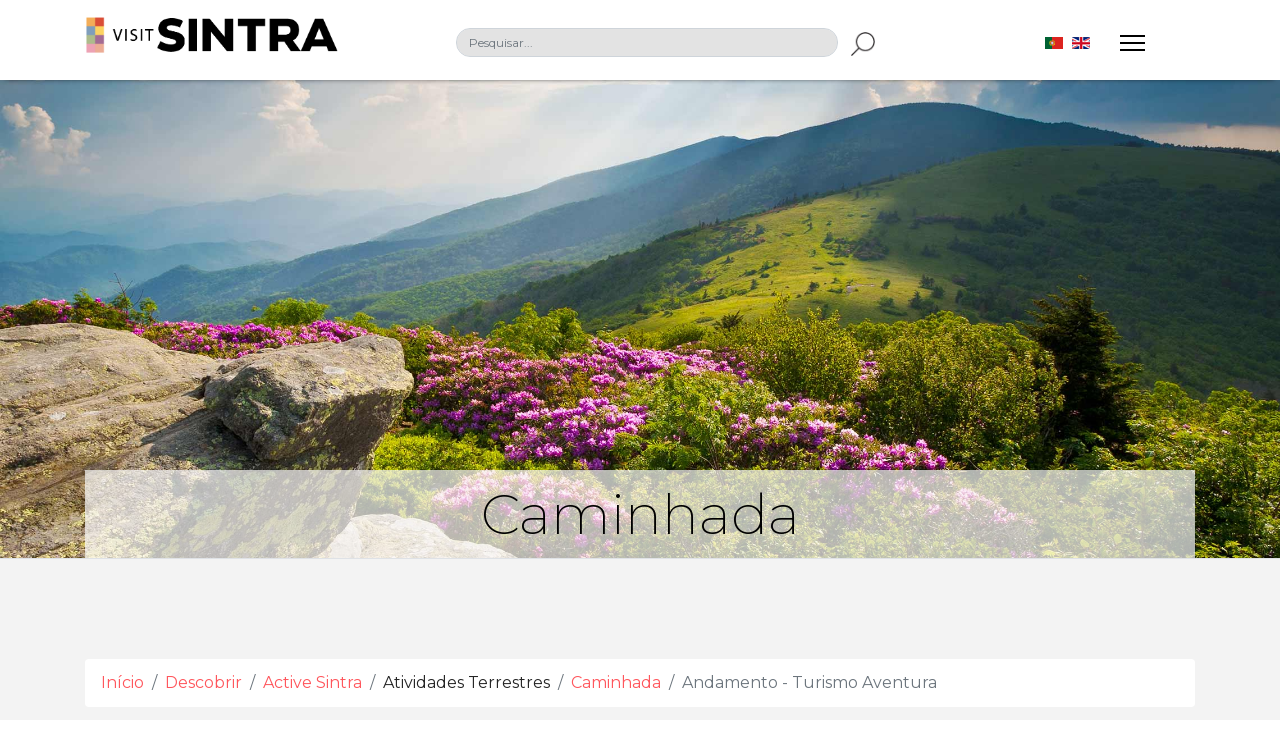

--- FILE ---
content_type: text/html; charset=utf-8
request_url: https://visitsintra.travel/pt/descobrir/active-sintra/atividades-terrestres/caminhada/andamento-turismo-aventura
body_size: 25165
content:

<!doctype html>
<html lang="en">
    <head>
        <meta charset="utf-8">
        <meta name="viewport" content="width=device-width, initial-scale=1, shrink-to-fit=no">
        <link rel="canonical" href="https://visitsintra.travel/pt/descobrir/active-sintra/atividades-terrestres/caminhada/andamento-turismo-aventura">
        <base href="https://visitsintra.travel/pt/descobrir/active-sintra/atividades-terrestres/caminhada/andamento-turismo-aventura" />
	<meta http-equiv="content-type" content="text/html; charset=utf-8" />
	<meta name="og:title" content="Andamento - Turismo Aventura" />
	<meta name="og:type" content="article" />
	<meta name="og:image" content="https://visitsintra.travel/images/descobrir/activesintra/Andamento.jpg" />
	<meta name="og:url" content="https://visitsintra.travel/pt/descobrir/active-sintra/atividades-terrestres/caminhada/andamento-turismo-aventura" />
	<meta name="og:site_name" content="Visit Sintra" />
	<meta name="author" content="João Taurino" />
	<meta name="generator" content="HELIX_ULTIMATE_GENERATOR_TEXT" />
	<title>Andamento - Turismo Aventura - Visit Sintra</title>
	<link href="https://visitsintra.travel/pt/descobrir/active-sintra/atividades-terrestres/caminhada/andamento-turismo-aventura" rel="alternate" hreflang="pt-PT" />
	<link href="https://visitsintra.travel/en/discover/active-sintra/land-sports/hiking/andamento-turismo-aventura" rel="alternate" hreflang="en-GB" />
	<link href="/images/logos/logocms.png" rel="shortcut icon" type="image/vnd.microsoft.icon" />
	<link href="https://visitsintra.travel/pt/component/search/?Itemid=417&amp;layout=blog&amp;catid=82&amp;id=1294&amp;format=opensearch" rel="search" title="Pesquisa Visit Sintra" type="application/opensearchdescription+xml" />
	<link href="/media/com_icagenda/icicons/style.css?df0026774e1c36b0d102efb7728e3c18" rel="stylesheet" type="text/css" />
	<link href="//fonts.googleapis.com/css?family=Montserrat:100,100i,200,200i,300,300i,400,400i,500,500i,600,600i,700,700i,800,800i,900,900i&subset=latin-ext&display=swap" rel="stylesheet" media="none" onload="media=&quot;all&quot;" type="text/css" />
	<link href="//fonts.googleapis.com/css?family=Oswald:100,100i,200,200i,300,300i,400,400i,500,500i,600,600i,700,700i,800,800i,900,900i&subset=latin-ext&display=swap" rel="stylesheet" media="none" onload="media=&quot;all&quot;" type="text/css" />
	<link href="/templates/shaper_rental/css/bootstrap.min.css" rel="stylesheet" type="text/css" />
	<link href="/plugins/system/helixultimate/assets/css/system-j3.min.css" rel="stylesheet" type="text/css" />
	<link href="/templates/shaper_rental/css/font-awesome.min.css" rel="stylesheet" type="text/css" />
	<link href="/templates/shaper_rental/css/fa-v4-shims.css" rel="stylesheet" type="text/css" />
	<link href="/templates/shaper_rental/css/template.css" rel="stylesheet" type="text/css" />
	<link href="/templates/shaper_rental/css/presets/default.css" rel="stylesheet" type="text/css" />
	<link href="/components/com_sppagebuilder/assets/css/font-awesome-5.min.css" rel="stylesheet" type="text/css" />
	<link href="/components/com_sppagebuilder/assets/css/font-awesome-v4-shims.css" rel="stylesheet" type="text/css" />
	<link href="/components/com_sppagebuilder/assets/css/animate.min.css" rel="stylesheet" type="text/css" />
	<link href="/components/com_sppagebuilder/assets/css/sppagebuilder.css" rel="stylesheet" type="text/css" />
	<link href="/components/com_sppagebuilder/assets/css/magnific-popup.css" rel="stylesheet" type="text/css" />
	<link href="//fonts.googleapis.com/css?family=Montserrat:100,100italic,200,200italic,300,300italic,400,400italic,500,500italic,600,600italic,700,700italic,800,800italic,900,900italic&display=swap" rel="stylesheet" type="text/css" />
	<link href="/media/mod_languages/css/template.css?df0026774e1c36b0d102efb7728e3c18" rel="stylesheet" type="text/css" />
	<style type="text/css">
body{font-family: 'Montserrat', sans-serif;font-size: 16px;font-weight: 400;text-decoration: none;}
h1{font-family: 'Montserrat', sans-serif;font-size: 64px;font-weight: 700;text-decoration: none;}
h2{font-family: 'Montserrat', sans-serif;font-size: 48px;font-weight: 700;text-decoration: none;}
h3{font-family: 'Montserrat', sans-serif;font-size: 42px;font-weight: 700;text-decoration: none;}
h4{font-family: 'Montserrat', sans-serif;font-size: 36px;font-weight: 700;text-decoration: none;}
h5{font-family: 'Montserrat', sans-serif;font-size: 28px;font-weight: 500;text-decoration: none;}
h6{font-family: 'Oswald', sans-serif;font-size: 28px;font-weight: 500;text-decoration: none;}
.rental-title, .rental-numbers{font-family: 'Oswald', sans-serif;font-size: 28px;font-weight: 500;text-decoration: none;}
.logo-image {height:38px;}#sp-section-1{ background-color:#ffffff;padding:10px 0px 10px 0px; }#sp-section-6{ background-color:#0d0d0d; }
	</style>
	<script type="application/json" class="joomla-script-options new">{"csrf.token":"024dfbfa4fbd385390961b9d182e9e2a","data":{"breakpoints":{"tablet":991,"mobile":480},"header":{"stickyOffset":"100"}},"system.paths":{"root":"","base":""}}</script>
	<script src="/media/jui/js/jquery.min.js?df0026774e1c36b0d102efb7728e3c18" type="text/javascript"></script>
	<script src="/media/jui/js/jquery-noconflict.js?df0026774e1c36b0d102efb7728e3c18" type="text/javascript"></script>
	<script src="/media/jui/js/jquery-migrate.min.js?df0026774e1c36b0d102efb7728e3c18" type="text/javascript"></script>
	<script src="/media/system/js/caption.js?df0026774e1c36b0d102efb7728e3c18" type="text/javascript"></script>
	<script src="/templates/shaper_rental/js/popper.min.js" type="text/javascript"></script>
	<script src="/templates/shaper_rental/js/bootstrap.min.js" type="text/javascript"></script>
	<script src="/templates/shaper_rental/js/main.js" type="text/javascript"></script>
	<script src="/components/com_sppagebuilder/assets/js/jquery.parallax.js?efcb014a6f41a6d880968ea58653b58d" type="text/javascript"></script>
	<script src="/components/com_sppagebuilder/assets/js/sppagebuilder.js?efcb014a6f41a6d880968ea58653b58d" defer="defer" type="text/javascript"></script>
	<script src="/components/com_sppagebuilder/assets/js/jquery.magnific-popup.min.js" type="text/javascript"></script>
	<script src="/media/system/js/core.js?df0026774e1c36b0d102efb7728e3c18" type="text/javascript"></script>
	<script type="text/javascript">
jQuery(window).on('load',  function() {
				new JCaption('img.caption');
			});;(function ($) {
	$.ajaxSetup({
		headers: {
			'X-CSRF-Token': Joomla.getOptions('csrf.token')
		}
	});
})(jQuery);template="shaper_rental";
	</script>
	<link href="https://visitsintra.travel/pt/descobrir/active-sintra/atividades-terrestres/caminhada/andamento-turismo-aventura" rel="alternate" hreflang="x-default" />
<link href="https://fonts.googleapis.com/css?family=Rock+Salt&display=swap" rel="stylesheet">

<meta http-equiv=“Pragma” content=”no-cache”>
<meta http-equiv=“Expires” content=”-1″>
<meta http-equiv=“CACHE-CONTROL” content=”NO-CACHE”>

<script type="text/javascript">
  var _paq = _paq || [];
  /* tracker methods like "setCustomDimension" should be called before "trackPageView" */
  _paq.push(['trackPageView']);
  _paq.push(['enableLinkTracking']);
  (function() {
    var u="https://stats.cm-sintra.pt/";
    _paq.push(['setTrackerUrl', u+'piwik.php']);
    _paq.push(['setSiteId', '38']);
    var d=document, g=d.createElement('script'), s=d.getElementsByTagName('script')[0];
    g.type='text/javascript'; g.async=true; g.defer=true; g.src=u+'piwik.js'; s.parentNode.insertBefore(g,s);
  })();
</script>

<noscript>              
<img src="https://stats.cm-sintra.pt/piwik.php?idsite=38&rec=1" style="border:0" alt="" />
</noscript>
    </head>
    <body class="site helix-ultimate hu com_content com-content view-article layout-blog task-none itemid-417 pt-pt ltr sticky-header layout-fluid offcanvas-init offcanvs-position-right blog-artigos blog-data">
    
    <div class="body-wrapper">
        <div class="body-innerwrapper">
                        
<section id="sp-section-1" class="fixed-top">

						<div class="container">
				<div class="container-inner">
			
	
<div class="row">
	<div id="sp-logo" class="col-lg-3 "><div class="sp-column logo"><div class="logo"><a href="/"><img class="logo-image d-none d-lg-inline-block" src="/images/logos/visitsintra_preto.png" alt="Visit Sintra"><img class="logo-image-phone d-inline-block d-lg-none" src="/images/logos/visitsintra_preto.png" alt="Visit Sintra"></a></div></div></div><div id="sp-search" class="col-lg-6 d-none d-sm-none d-md-none d-lg-block"><div class="sp-column pesquisa"><div class="sp-module pesquisa"><div class="sp-module-content"><div class="search">
	<form action="/pt/descobrir/active-sintra/atividades-terrestres/caminhada" method="post">
		<div class="input-group"><input name="searchword" id="mod-search-searchword116" class="form-control" type="search" placeholder="Pesquisar..."><span class="input-group-btn"><input type="image" alt="Pesquisa" class="btn btn-primary" src="/templates/shaper_rental/images/searchButton.gif" onclick="this.form.searchword.focus();"></span></div>		<input type="hidden" name="task" value="search">
		<input type="hidden" name="option" value="com_search">
		<input type="hidden" name="Itemid" value="417">
	</form>
</div>
</div></div></div></div><div id="sp-menu" class="col-lg-3 "><div class="sp-column "><div class="sp-module "><div class="sp-module-content"><div class="mod-languages">

	<ul class="lang-inline">
						<li class="lang-active" dir="ltr">
			<a href="/pt/descobrir/active-sintra/atividades-terrestres/caminhada">
												<img src="/media/mod_languages/images/pt_pt.gif" alt="Português de Portugal (pt-PT)" title="Português de Portugal (pt-PT)" />										</a>
			</li>
								<li dir="ltr">
			<a href="/en/discover/active-sintra/land-sports/hiking/andamento-turismo-aventura">
												<img src="/media/mod_languages/images/en_gb.gif" alt="English (United Kingdom)" title="English (United Kingdom)" />										</a>
			</li>
				</ul>

</div>
</div></div><a id="offcanvas-toggler" aria-label="Navigation" class="offcanvas-toggler-right" href="#"><div class="icon-bar"><span></span><span></span><span></span></div></a></div></div></div>
							</div>
			</div>
			
</section>
<section id="sp-section-2" >

				
	
<div class="row">
	<div id="sp-title" class="col-lg-12 "><div class="sp-column "><div class="sp-page-title"style="background-image: url(/images/headers/Greenhills.jpg);"><div class="container"><h2>Caminhada</h2></div></div></div></div></div>
				
</section>
<section id="sp-main-body" >

										<div class="container">
					<div class="container-inner">
						
	
<div class="row">
	
<main id="sp-component" class="col-lg-12 ">
	<div class="sp-column ">
		<div id="system-message-container">
	</div>


					<div class="sp-module-content-top clearfix">
				<div class="sp-module "><div class="sp-module-content">
<ol itemscope itemtype="https://schema.org/BreadcrumbList" class="breadcrumb">
			<li class="float-left">
			<span class="divider fa fa-location" aria-hidden="true"></span>
		</li>
	
				<li itemprop="itemListElement" itemscope itemtype="https://schema.org/ListItem" class="breadcrumb-item"><a itemprop="item" href="/pt/" class="pathway"><span itemprop="name">Início</span></a>				<meta itemprop="position" content="1">
			</li>
					<li itemprop="itemListElement" itemscope itemtype="https://schema.org/ListItem" class="breadcrumb-item"><a itemprop="item" href="/pt/descobrir/o-que-descobrir" class="pathway"><span itemprop="name">Descobrir</span></a>				<meta itemprop="position" content="2">
			</li>
					<li itemprop="itemListElement" itemscope itemtype="https://schema.org/ListItem" class="breadcrumb-item"><a itemprop="item" href="/pt/descobrir/active-sintra" class="pathway"><span itemprop="name">Active Sintra</span></a>				<meta itemprop="position" content="3">
			</li>
					<li itemprop="itemListElement" itemscope itemtype="https://schema.org/ListItem" class="breadcrumb-item"><span itemprop="name">Atividades Terrestres</span>				<meta itemprop="position" content="4">
			</li>
					<li itemprop="itemListElement" itemscope itemtype="https://schema.org/ListItem" class="breadcrumb-item"><a itemprop="item" href="/pt/descobrir/active-sintra/atividades-terrestres/caminhada" class="pathway"><span itemprop="name">Caminhada</span></a>				<meta itemprop="position" content="5">
			</li>
					<li itemprop="itemListElement" itemscope itemtype="https://schema.org/ListItem" class="breadcrumb-item active"><span itemprop="name">Andamento - Turismo Aventura</span>				<meta itemprop="position" content="6">
			</li>
		</ol>
</div></div><div class="sp-module "><div class="sp-module-content"><div class="mod-sppagebuilder  sp-page-builder" data-module_id="153">
	<div class="page-content">
		<div id="section-id-1605517111353" class="sppb-section" ><div class="sppb-container-inner"><div class="sppb-row"><div class="sppb-col-md-12" id="column-wrap-id-1552398690855"><div id="column-id-1552398690855" class="sppb-column" ><div class="sppb-column-addons"><div id="sppb-addon-wrapper-1549980897749" class="sppb-addon-wrapper"><div id="sppb-addon-1549980897749" class="clearfix "     ><div class="sppb-link-list-wrap sppb-link-list-nav sppb-nav-align-center sppb-link-list-responsive"  ><div class="sppb-responsive-bars"><span class="sppb-responsive-bar"></span><span class="sppb-responsive-bar"></span><span class="sppb-responsive-bar"></span></div><ul><li class=""><a href="/pt/descobrir/active-sintra" ><i class="fas fa-arrow-left" aria-hidden="true"></i> Active Sintra</a></li><li class=""><a href="/pt/descobrir/active-sintra/atividades-terrestres/birdwatching" > Birdwatching</a></li><li class=""><a href="/pt/descobrir/active-sintra/atividades-terrestres/btt" > BTT</a></li><li class=""><a href="/pt/descobrir/active-sintra/atividades-terrestres/caminhada" > Caminhada</a></li><li class=""><a href="/pt/descobrir/active-sintra/atividades-terrestres/cicloturismo" > Cicloturismo</a></li><li class=""><a href="/pt/descobrir/active-sintra/atividades-terrestres/escalada" > Escalada</a></li><li class=""><a href="/pt/descobrir/active-sintra/atividades-terrestres/espeleologia" > Espeleologia</a></li><li class=""><a href="/pt/descobrir/active-sintra/atividades-terrestres/golfe" > Golfe</a></li><li class=""><a href="/pt/descobrir/active-sintra/atividades-terrestres/orientacao" > Orientação</a></li><li class=""><a href="/pt/descobrir/active-sintra/atividades-terrestres/passeios-a-cavalo" > Passeios a cavalo</a></li><li class=""><a href="/pt/descobrir/active-sintra/atividades-terrestres/rapel" > Rapel</a></li></ul></div><style type="text/css">#sppb-addon-wrapper-1549980897749 {
margin:0px 0px 30px 0px;}
#sppb-addon-1549980897749 {
	box-shadow: 0 0 0 0 #ffffff;
}
#sppb-addon-1549980897749 {
}
#sppb-addon-1549980897749.sppb-element-loaded {
}
#sppb-addon-1549980897749 a:hover,
#sppb-addon-1549980897749 a:focus,
#sppb-addon-1549980897749 a:active {
	color: #fff;
}
@media (min-width: 768px) and (max-width: 991px) {#sppb-addon-1549980897749 {}#sppb-addon-wrapper-1549980897749 {margin-top: 0px;margin-right: 0px;margin-bottom: 20px;margin-left: 0px;}}@media (max-width: 767px) {#sppb-addon-1549980897749 {}#sppb-addon-wrapper-1549980897749 {margin-top: 0px;margin-right: 0px;margin-bottom: 10px;margin-left: 0px;}}#sppb-addon-1549980897749 li{border:solid 1px #D95843;margin:3px;}#sppb-addon-1549980897749 .sppb-responsive-bars{float:left;}</style><style type="text/css">#sppb-addon-1549980897749 li a{padding-top: 7px;padding-right: 17px;padding-bottom: 7px;padding-left: 17px;border-radius: 3px;text-transform: none; }#sppb-addon-1549980897749 li a:hover{background-color: #D95843;}#sppb-addon-1549980897749 li.sppb-active a{border-radius: 3px;background-color: #D95843;color: #fff;}#sppb-addon-1549980897749 .sppb-responsive-bars{background-color: #D95843;}#sppb-addon-1549980897749 .sppb-responsive-bars.open{background-color: #fff;}#sppb-addon-1549980897749 .sppb-responsive-bar{background-color: #fff;}#sppb-addon-1549980897749 .sppb-responsive-bars.open .sppb-responsive-bar{background-color: #D95843;}@media (min-width: 768px) and (max-width: 991px) {#sppb-addon-1549980897749 li a{padding-top: 7px;padding-right: 17px;padding-bottom: 7px;padding-left: 17px;}}@media (max-width: 767px) {#sppb-addon-1549980897749 li a{padding-top: 7px;padding-right: 17px;padding-bottom: 7px;padding-left: 17px;}}</style></div></div></div></div></div></div></div></div><style type="text/css">.sp-page-builder .page-content #section-id-1530259789698{padding-top:0px;padding-right:0px;padding-bottom:0px;padding-left:0px;margin-top:0px;margin-right:0px;margin-bottom:0px;margin-left:0px;}#column-id-1530259789697{box-shadow:0 0 0 0 #fff;}.sp-page-builder .page-content #section-id-1568883072535{padding-top:0px;padding-right:0px;padding-bottom:0px;padding-left:0px;margin-top:0px;margin-right:0px;margin-bottom:0px;margin-left:0px;color:#FFF;}#column-id-1530262690472{box-shadow:0 0 0 0 #fff;}.sp-page-builder .page-content #section-id-1579253382029{padding:50px 0px 50px 0px;margin:0px 0px 0px 0px;}#column-id-1579253382027{box-shadow:0 0 0 0 #fff;}#column-id-1579253382028{box-shadow:0 0 0 0 #fff;}.sp-page-builder .page-content #section-id-1530262690473{padding-top:0px;padding-right:0px;padding-bottom:0px;padding-left:0px;margin-top:0px;margin-right:0px;margin-bottom:0px;margin-left:0px;color:#FFF;}.sp-page-builder .page-content #section-id-1530262690473 .sppb-section-title .sppb-title-heading {font-size:18px;line-height:18px;}#column-id-1530262690472{box-shadow:0 0 0 0 #fff;}.sp-page-builder .page-content #section-id-1528712284275{padding-top:0px;padding-right:0px;padding-bottom:0px;padding-left:0px;margin-top:0px;margin-right:0px;margin-bottom:0px;margin-left:0px;}#column-id-1528712284274{box-shadow:0 0 0 0 #fff;}.sp-page-builder .page-content #section-id-1528700036183{padding-top:0px;padding-right:0px;padding-bottom:0px;padding-left:0px;margin-top:0px;margin-right:0px;margin-bottom:0px;margin-left:0px;}#column-id-1528700036182{box-shadow:0 0 0 0 #fff;}.sp-page-builder .page-content #section-id-1605517111353{padding-top:0px;padding-right:0px;padding-bottom:50px;padding-left:0px;margin-top:0px;margin-right:0px;margin-bottom:0px;margin-left:0px;}#column-id-1552398690855{box-shadow:0 0 0 0 #fff;}</style>	</div>
</div>
</div></div><div class="sp-module "><div class="sp-module-content"><div class="mod-sppagebuilder  sp-page-builder" data-module_id="150">
	<div class="page-content">
		<div id="section-id-1605263253003" class="sppb-section" ><div class="sppb-container-inner"><div class="sppb-row"><div class="sppb-col-md-12" id="column-wrap-id-1605263253007"><div id="column-id-1605263253007" class="sppb-column" ><div class="sppb-column-addons"><div id="sppb-addon-wrapper-1743777504885" class="sppb-addon-wrapper"><div id="sppb-addon-1743777504885" class="clearfix "     ><div class="sppb-addon sppb-addon-text-block  "><div class="sppb-addon-content"><div style="text-align: center;"><span style="font-size: 14pt;"><strong>AVISO | Por questões de segurança os percursos de bicicleta e pedestres não estão disponíveis para fruição no interior do Perímetro florestal da Serra de Sintra. Esperamos ser breves. </strong></span></div></div></div><style type="text/css">#sppb-addon-wrapper-1743777504885 {
margin:0px 0px 30px 0px;}
#sppb-addon-1743777504885 {
	color: #ffffff;
	background-color: #ff565c;
	box-shadow: 0 0 0 0 #ffffff;
padding:20px 20px 20px 20px;}
#sppb-addon-1743777504885 {
}
#sppb-addon-1743777504885.sppb-element-loaded {
}
@media (min-width: 768px) and (max-width: 991px) {#sppb-addon-1743777504885 {}}@media (max-width: 767px) {#sppb-addon-1743777504885 {}}</style><style type="text/css">@media (min-width: 768px) and (max-width: 991px) {}@media (max-width: 767px) {}</style></div></div><div id="sppb-addon-wrapper-1605263253008" class="sppb-addon-wrapper"><div id="sppb-addon-1605263253008" class="clearfix "     ><div class="sppb-addon sppb-addon-text-block  "><h6 class="sppb-addon-title">Os percursos pedestres são um excelente modo de conhecer o património natural e cultural do município.</h6><div class="sppb-addon-content"><div style="text-align: justify;">Usufrua das Pequenas Rotas de Sintra e da Grande Rota “Caminho do Atlântico”, percursos que são feitos sem acompanhamento, mediante marcas no terreno, painéis informativos e ficheiros de georeferenciação, disponíveis para download mais baixo.</div></div></div><style type="text/css">#sppb-addon-wrapper-1605263253008 {
margin:0px 0px 30px 0px;}
#sppb-addon-1605263253008 {
	box-shadow: 0 0 0 0 #ffffff;
}
#sppb-addon-1605263253008 {
}
#sppb-addon-1605263253008.sppb-element-loaded {
}
@media (min-width: 768px) and (max-width: 991px) {#sppb-addon-1605263253008 {}}@media (max-width: 767px) {#sppb-addon-1605263253008 {}}</style><style type="text/css">@media (min-width: 768px) and (max-width: 991px) {}@media (max-width: 767px) {}</style></div></div><div id="sppb-addon-wrapper-1605263318958" class="sppb-addon-wrapper"><div id="sppb-addon-1605263318958" class="clearfix "     ><div class="sppb-text-left"><a rel="noopener noreferrer" target="_blank" href="https://www.google.com/maps/d/u/1/edit?mid=1clpcrfqOfOn2XJNvVytJPBJ4kck&usp=sharing" id="btn-1605263318958" class="sppb-btn  sppb-btn-default sppb-btn-rounded"><i class="fas fa-map" aria-hidden="true"></i> Pequenas Rotas de Sintra e Grande Rota “Caminho do Atlântico”</a></div><style type="text/css">#sppb-addon-wrapper-1605263318958 {
margin:0px 0px 30px 0px;}
#sppb-addon-1605263318958 {
	box-shadow: 0 0 0 0 #ffffff;
}
#sppb-addon-1605263318958 {
}
#sppb-addon-1605263318958.sppb-element-loaded {
}
#sppb-addon-1605263318958 a {
	color: #ffffff;
}
@media (min-width: 768px) and (max-width: 991px) {#sppb-addon-1605263318958 {}}@media (max-width: 767px) {#sppb-addon-1605263318958 {}}</style><style type="text/css">#sppb-addon-1605263318958 .sppb-btn i {margin:0px 0px 0px 0px;}</style></div></div><div id="sppb-addon-wrapper-1733147616375" class="sppb-addon-wrapper"><div id="sppb-addon-1733147616375" class="clearfix "     ><div class="sppb-text-left"><a rel="noopener noreferrer" target="_blank" href="http://desportoinscricoes.cm-sintra.pt/686647.html?lang=pt" id="btn-1733147616375" class="sppb-btn  sppb-btn-default sppb-btn-rounded">EFETUOU ALGUM DESTES PERCURSOS? AJUDE-NOS A MELHORAR RESPONDENDO AO INQUÉRITO.</a></div><style type="text/css">#sppb-addon-wrapper-1733147616375 {
margin:0px 0px 30px 0px;}
#sppb-addon-1733147616375 {
	box-shadow: 0 0 0 0 #ffffff;
}
#sppb-addon-1733147616375 {
}
#sppb-addon-1733147616375.sppb-element-loaded {
}
#sppb-addon-1733147616375 a {
	color: #ffffff;
}
@media (min-width: 768px) and (max-width: 991px) {#sppb-addon-1733147616375 {}}@media (max-width: 767px) {#sppb-addon-1733147616375 {}}</style><style type="text/css">#sppb-addon-1733147616375 .sppb-btn i {margin:0px 0px 0px 0px;}</style></div></div></div></div></div></div></div></div><div id="section-id-1605263253004" class="sppb-section" ><div class="sppb-container-inner"><div class="sppb-row"><div class="sppb-col-md-4" id="column-wrap-id-1605263253012"><div id="column-id-1605263253012" class="sppb-column" ><div class="sppb-column-addons"><div id="sppb-addon-wrapper-1605263493510" class="sppb-addon-wrapper"><div id="sppb-addon-1605263493510" class="clearfix "     ><div class="sppb-addon sppb-addon-single-image sppb-text-center "><div class="sppb-addon-content"><div class="sppb-addon-single-image-container"><img class="sppb-img-responsive" src="/images/descobrir/activesintra/caminhada-gpx/pr1.jpg"  alt="Image" title=""   /></div></div></div><style type="text/css">#sppb-addon-wrapper-1605263493510 {
margin:0px 0px 30px 0px;}
#sppb-addon-1605263493510 {
	box-shadow: 0 0 0 0 #ffffff;
}
#sppb-addon-1605263493510 {
}
#sppb-addon-1605263493510.sppb-element-loaded {
}
@media (min-width: 768px) and (max-width: 991px) {#sppb-addon-1605263493510 {}}@media (max-width: 767px) {#sppb-addon-1605263493510 {}}</style><style type="text/css">#sppb-addon-1605263493510 img{}@media (min-width: 768px) and (max-width: 991px) {#sppb-addon-1605263493510 img{}}@media (max-width: 767px) {#sppb-addon-1605263493510 img{}}</style></div></div><div id="sppb-addon-wrapper-1605264050492" class="sppb-addon-wrapper"><div id="sppb-addon-1605264050492" class="clearfix "     ><div class="sppb-addon sppb-addon-text-block  "><h6 class="sppb-addon-title">Pequena Rota 1 - Santa Maria</h6><div class="sppb-addon-content"><div style="text-align: justify;">
<p style="text-align: justify;"><strong>Tipo de percurso:</strong> Circular com cerca de 1,9 Km<br /><strong>Pontos Passagem: </strong>Fonte da Sabuga, Igreja Stª Maria, Parque Liberdade<br /><strong>Dificuldade:</strong> Baixa, desnível pouco acentuado<br /><strong>Local Saida: </strong>Palácio Nacional da Vila - acesso GPS: 38.797126, -9.390674<br />Este percurso tem início no largo Rainha Dª Amélia (centro histórico), junto ao <strong>Palácio Nacional de Sintra. </strong>É um percurso curto,  de fácil execução onde se pretende dar a conhecer um pouco deste centro histórico da Vila de Sintra,  tendo como objetivo principal a passagem pela <strong>Igreja de Stª Maria</strong>.<br /><strong>Desnível acumulado:</strong> 141m</p>
</div></div></div><style type="text/css">#sppb-addon-wrapper-1605264050492 {
margin:0px 0px 10px 0px;}
#sppb-addon-1605264050492 {
	box-shadow: 0 0 0 0 #ffffff;
}
#sppb-addon-1605264050492 {
}
#sppb-addon-1605264050492.sppb-element-loaded {
}
@media (min-width: 768px) and (max-width: 991px) {#sppb-addon-1605264050492 {}}@media (max-width: 767px) {#sppb-addon-1605264050492 {}}</style><style type="text/css">@media (min-width: 768px) and (max-width: 991px) {}@media (max-width: 767px) {}</style></div></div><div id="section-id-1605264050495" class="sppb-section" ><div class="sppb-container-inner"><div class="sppb-row"><div class="sppb-col-md-6" id="column-wrap-id-1605264050496"><div id="column-id-1605264050496" class="sppb-column" ><div class="sppb-column-addons"><div id="sppb-addon-wrapper-1605264050497" class="sppb-addon-wrapper"><div id="sppb-addon-1605264050497" class="clearfix "     ><div class="sppb-addon sppb-addon-single-image sppb-text-center "><div class="sppb-addon-content"><div class="sppb-addon-single-image-container"><a  href="/images/descobrir/activesintra/caminhada-gpx/pr_1_santa_maria.gpx"><img class="sppb-img-responsive" src="/images/descobrir/activesintra/btt-gpx/gpx.png"  alt="Image" title=""   /></a></div></div></div><style type="text/css">#sppb-addon-wrapper-1605264050497 {
margin:0px 0px 30px 0px;}
#sppb-addon-1605264050497 {
	box-shadow: 0 0 0 0 #ffffff;
}
#sppb-addon-1605264050497 {
}
#sppb-addon-1605264050497.sppb-element-loaded {
}
@media (min-width: 768px) and (max-width: 991px) {#sppb-addon-1605264050497 {}}@media (max-width: 767px) {#sppb-addon-1605264050497 {}}#sppb-addon-1605264050497 img{max-width:40px !important;}</style><style type="text/css">#sppb-addon-1605264050497 img{}@media (min-width: 768px) and (max-width: 991px) {#sppb-addon-1605264050497 img{}}@media (max-width: 767px) {#sppb-addon-1605264050497 img{}}</style></div></div></div></div></div><div class="sppb-col-md-6" id="column-wrap-id-1605264050498"><div id="column-id-1605264050498" class="sppb-column" ><div class="sppb-column-addons"><div id="sppb-addon-wrapper-1605264050499" class="sppb-addon-wrapper"><div id="sppb-addon-1605264050499" class="clearfix "     ><div class="sppb-text-left"><a rel="noopener noreferrer" target="_blank" href="https://www.google.com/maps/d/u/1/edit?mid=1miA3HTaROJgUVpNDz8S4WE9szRg&usp=sharing" id="btn-1605264050499" class="sppb-btn  sppb-btn-default sppb-btn-rounded"><i class="fas fa-map" aria-hidden="true"></i> </a></div><style type="text/css">#sppb-addon-wrapper-1605264050499 {
margin:0px 0px 30px 0px;}
#sppb-addon-1605264050499 {
	box-shadow: 0 0 0 0 #ffffff;
}
#sppb-addon-1605264050499 {
}
#sppb-addon-1605264050499.sppb-element-loaded {
}
#sppb-addon-1605264050499 a {
	color: #ffffff;
}
@media (min-width: 768px) and (max-width: 991px) {#sppb-addon-1605264050499 {}}@media (max-width: 767px) {#sppb-addon-1605264050499 {}}</style><style type="text/css">#sppb-addon-1605264050499 .sppb-btn i {margin:0px 0px 0px 0px;}</style></div></div></div></div></div></div></div></div><style type="text/css">.sp-page-builder .page-content #section-id-1530259789698{padding-top:0px;padding-right:0px;padding-bottom:0px;padding-left:0px;margin-top:0px;margin-right:0px;margin-bottom:0px;margin-left:0px;}#column-id-1530259789697{box-shadow:0 0 0 0 #fff;}.sp-page-builder .page-content #section-id-1568883072535{padding-top:0px;padding-right:0px;padding-bottom:0px;padding-left:0px;margin-top:0px;margin-right:0px;margin-bottom:0px;margin-left:0px;color:#FFF;}#column-id-1530262690472{box-shadow:0 0 0 0 #fff;}.sp-page-builder .page-content #section-id-1579253382029{padding:50px 0px 50px 0px;margin:0px 0px 0px 0px;}#column-id-1579253382027{box-shadow:0 0 0 0 #fff;}#column-id-1579253382028{box-shadow:0 0 0 0 #fff;}.sp-page-builder .page-content #section-id-1530262690473{padding-top:0px;padding-right:0px;padding-bottom:0px;padding-left:0px;margin-top:0px;margin-right:0px;margin-bottom:0px;margin-left:0px;color:#FFF;}.sp-page-builder .page-content #section-id-1530262690473 .sppb-section-title .sppb-title-heading {font-size:18px;line-height:18px;}#column-id-1530262690472{box-shadow:0 0 0 0 #fff;}.sp-page-builder .page-content #section-id-1528712284275{padding-top:0px;padding-right:0px;padding-bottom:0px;padding-left:0px;margin-top:0px;margin-right:0px;margin-bottom:0px;margin-left:0px;}#column-id-1528712284274{box-shadow:0 0 0 0 #fff;}.sp-page-builder .page-content #section-id-1528700036183{padding-top:0px;padding-right:0px;padding-bottom:0px;padding-left:0px;margin-top:0px;margin-right:0px;margin-bottom:0px;margin-left:0px;}#column-id-1528700036182{box-shadow:0 0 0 0 #fff;}.sp-page-builder .page-content #section-id-1605517111353{padding-top:0px;padding-right:0px;padding-bottom:50px;padding-left:0px;margin-top:0px;margin-right:0px;margin-bottom:0px;margin-left:0px;}#column-id-1552398690855{box-shadow:0 0 0 0 #fff;}.sp-page-builder .page-content #section-id-1605263253003{padding-top:0px;padding-right:0px;padding-bottom:50px;padding-left:0px;margin-top:0px;margin-right:0px;margin-bottom:0px;margin-left:0px;box-shadow:0 0 0 0 #ffffff;}#column-id-1605263253007{box-shadow:0 0 0 0 #fff;}.sp-page-builder .page-content #section-id-1605263253004{padding:50px 0px 50px 0px;margin:0px 0px 0px 0px;box-shadow:0 0 0 0 #ffffff;}#column-id-1605263253012{box-shadow:0 0 0 0 #fff;}.sp-page-builder .page-content #section-id-1605264050495{padding-top:0px;padding-right:0px;padding-bottom:0px;padding-left:0px;margin-top:0px;margin-right:0px;margin-bottom:0px;margin-left:0px;box-shadow:0 0 0 0 #ffffff;}#column-id-1605264050496{box-shadow:0 0 0 0 #fff;}</style></div></div></div><div class="sppb-col-md-4" id="column-wrap-id-1605263253019"><div id="column-id-1605263253019" class="sppb-column" ><div class="sppb-column-addons"><div id="sppb-addon-wrapper-1605264050489" class="sppb-addon-wrapper"><div id="sppb-addon-1605264050489" class="clearfix "     ><div class="sppb-addon sppb-addon-single-image sppb-text-center "><div class="sppb-addon-content"><div class="sppb-addon-single-image-container"><img class="sppb-img-responsive" src="/images/descobrir/activesintra/caminhada-gpx/pr1.jpg"  alt="Image" title=""   /></div></div></div><style type="text/css">#sppb-addon-wrapper-1605264050489 {
margin:0px 0px 30px 0px;}
#sppb-addon-1605264050489 {
	box-shadow: 0 0 0 0 #ffffff;
}
#sppb-addon-1605264050489 {
}
#sppb-addon-1605264050489.sppb-element-loaded {
}
@media (min-width: 768px) and (max-width: 991px) {#sppb-addon-1605264050489 {}}@media (max-width: 767px) {#sppb-addon-1605264050489 {}}</style><style type="text/css">#sppb-addon-1605264050489 img{}@media (min-width: 768px) and (max-width: 991px) {#sppb-addon-1605264050489 img{}}@media (max-width: 767px) {#sppb-addon-1605264050489 img{}}</style></div></div><div id="sppb-addon-wrapper-1605264050525" class="sppb-addon-wrapper"><div id="sppb-addon-1605264050525" class="clearfix "     ><div class="sppb-addon sppb-addon-text-block  "><h6 class="sppb-addon-title">Pequena Rota 2/3 - Pena e Mouros</h6><div class="sppb-addon-content"><div style="text-align: justify;">
<p><strong>Tipo de percurso:</strong> Circular com cerca de 4.5 Km<br /><strong>Pontos Passagem: </strong>Fonte da Sabuga, Igreja Stª Maria, S. Pedro de Penaferrim, Castelo dos Mouros,  Palácio da Pena e Parque da Liberdade<br /><strong>Local Saída: </strong>Palácio Nacional da Vila - GPS: 38.797648, -9.390783<br />Este percurso  tem início no largo Rainha Dª Amélia (centro histórico), junto ao <strong>Palácio Nacional de Sintra </strong>seguindo pela Praça da Republica na direção do Posto de Turismo<strong>. </strong>É uma fusão de dois percursos anteriores (Pena e Castelo) que pretende, a partir do centro histórico, alcançar estes dois monumentos.<br /><strong>Desnível acumulado:</strong> 140m</p>
</div></div></div><style type="text/css">#sppb-addon-wrapper-1605264050525 {
margin:0px 0px 10px 0px;}
#sppb-addon-1605264050525 {
	box-shadow: 0 0 0 0 #ffffff;
}
#sppb-addon-1605264050525 {
}
#sppb-addon-1605264050525.sppb-element-loaded {
}
@media (min-width: 768px) and (max-width: 991px) {#sppb-addon-1605264050525 {}}@media (max-width: 767px) {#sppb-addon-1605264050525 {}}</style><style type="text/css">@media (min-width: 768px) and (max-width: 991px) {}@media (max-width: 767px) {}</style></div></div><div id="section-id-1605264050528" class="sppb-section" ><div class="sppb-container-inner"><div class="sppb-row"><div class="sppb-col-md-6" id="column-wrap-id-1605264050529"><div id="column-id-1605264050529" class="sppb-column" ><div class="sppb-column-addons"><div id="sppb-addon-wrapper-1605264050530" class="sppb-addon-wrapper"><div id="sppb-addon-1605264050530" class="clearfix "     ><div class="sppb-addon sppb-addon-single-image sppb-text-center "><div class="sppb-addon-content"><div class="sppb-addon-single-image-container"><a  href="/images/descobrir/activesintra/caminhada-gpx/pr23castelopena_ultima_versão.gpx"><img class="sppb-img-responsive" src="/images/descobrir/activesintra/btt-gpx/gpx.png"  alt="Image" title=""   /></a></div></div></div><style type="text/css">#sppb-addon-wrapper-1605264050530 {
margin:0px 0px 30px 0px;}
#sppb-addon-1605264050530 {
	box-shadow: 0 0 0 0 #ffffff;
}
#sppb-addon-1605264050530 {
}
#sppb-addon-1605264050530.sppb-element-loaded {
}
@media (min-width: 768px) and (max-width: 991px) {#sppb-addon-1605264050530 {}}@media (max-width: 767px) {#sppb-addon-1605264050530 {}}#sppb-addon-1605264050530 img{max-width:40px !important;}</style><style type="text/css">#sppb-addon-1605264050530 img{}@media (min-width: 768px) and (max-width: 991px) {#sppb-addon-1605264050530 img{}}@media (max-width: 767px) {#sppb-addon-1605264050530 img{}}</style></div></div></div></div></div><div class="sppb-col-md-6" id="column-wrap-id-1605264050531"><div id="column-id-1605264050531" class="sppb-column" ><div class="sppb-column-addons"><div id="sppb-addon-wrapper-1605264050532" class="sppb-addon-wrapper"><div id="sppb-addon-1605264050532" class="clearfix "     ><div class="sppb-text-left"><a rel="noopener noreferrer" target="_blank" href="https://www.google.com/maps/d/u/1/edit?mid=123L3iOpZTxonWoOKQMoJ0vtclp8&usp=sharing" id="btn-1605264050532" class="sppb-btn  sppb-btn-default sppb-btn-rounded"><i class="fas fa-map" aria-hidden="true"></i> </a></div><style type="text/css">#sppb-addon-wrapper-1605264050532 {
margin:0px 0px 30px 0px;}
#sppb-addon-1605264050532 {
	box-shadow: 0 0 0 0 #ffffff;
}
#sppb-addon-1605264050532 {
}
#sppb-addon-1605264050532.sppb-element-loaded {
}
#sppb-addon-1605264050532 a {
	color: #ffffff;
}
@media (min-width: 768px) and (max-width: 991px) {#sppb-addon-1605264050532 {}}@media (max-width: 767px) {#sppb-addon-1605264050532 {}}</style><style type="text/css">#sppb-addon-1605264050532 .sppb-btn i {margin:0px 0px 0px 0px;}</style></div></div></div></div></div></div></div></div><style type="text/css">.sp-page-builder .page-content #section-id-1530259789698{padding-top:0px;padding-right:0px;padding-bottom:0px;padding-left:0px;margin-top:0px;margin-right:0px;margin-bottom:0px;margin-left:0px;}#column-id-1530259789697{box-shadow:0 0 0 0 #fff;}.sp-page-builder .page-content #section-id-1568883072535{padding-top:0px;padding-right:0px;padding-bottom:0px;padding-left:0px;margin-top:0px;margin-right:0px;margin-bottom:0px;margin-left:0px;color:#FFF;}#column-id-1530262690472{box-shadow:0 0 0 0 #fff;}.sp-page-builder .page-content #section-id-1579253382029{padding:50px 0px 50px 0px;margin:0px 0px 0px 0px;}#column-id-1579253382027{box-shadow:0 0 0 0 #fff;}#column-id-1579253382028{box-shadow:0 0 0 0 #fff;}.sp-page-builder .page-content #section-id-1530262690473{padding-top:0px;padding-right:0px;padding-bottom:0px;padding-left:0px;margin-top:0px;margin-right:0px;margin-bottom:0px;margin-left:0px;color:#FFF;}.sp-page-builder .page-content #section-id-1530262690473 .sppb-section-title .sppb-title-heading {font-size:18px;line-height:18px;}#column-id-1530262690472{box-shadow:0 0 0 0 #fff;}.sp-page-builder .page-content #section-id-1528712284275{padding-top:0px;padding-right:0px;padding-bottom:0px;padding-left:0px;margin-top:0px;margin-right:0px;margin-bottom:0px;margin-left:0px;}#column-id-1528712284274{box-shadow:0 0 0 0 #fff;}.sp-page-builder .page-content #section-id-1528700036183{padding-top:0px;padding-right:0px;padding-bottom:0px;padding-left:0px;margin-top:0px;margin-right:0px;margin-bottom:0px;margin-left:0px;}#column-id-1528700036182{box-shadow:0 0 0 0 #fff;}.sp-page-builder .page-content #section-id-1605517111353{padding-top:0px;padding-right:0px;padding-bottom:50px;padding-left:0px;margin-top:0px;margin-right:0px;margin-bottom:0px;margin-left:0px;}#column-id-1552398690855{box-shadow:0 0 0 0 #fff;}.sp-page-builder .page-content #section-id-1605263253003{padding-top:0px;padding-right:0px;padding-bottom:50px;padding-left:0px;margin-top:0px;margin-right:0px;margin-bottom:0px;margin-left:0px;box-shadow:0 0 0 0 #ffffff;}#column-id-1605263253007{box-shadow:0 0 0 0 #fff;}.sp-page-builder .page-content #section-id-1605263253004{padding:50px 0px 50px 0px;margin:0px 0px 0px 0px;box-shadow:0 0 0 0 #ffffff;}#column-id-1605263253012{box-shadow:0 0 0 0 #fff;}.sp-page-builder .page-content #section-id-1605264050495{padding-top:0px;padding-right:0px;padding-bottom:0px;padding-left:0px;margin-top:0px;margin-right:0px;margin-bottom:0px;margin-left:0px;box-shadow:0 0 0 0 #ffffff;}#column-id-1605264050496{box-shadow:0 0 0 0 #fff;}#column-id-1605263253019{box-shadow:0 0 0 0 #fff;}.sp-page-builder .page-content #section-id-1605264050528{padding-top:0px;padding-right:0px;padding-bottom:0px;padding-left:0px;margin-top:0px;margin-right:0px;margin-bottom:0px;margin-left:0px;box-shadow:0 0 0 0 #ffffff;}#column-id-1605264050529{box-shadow:0 0 0 0 #fff;}</style></div></div></div><div class="sppb-col-md-4" id="column-wrap-id-1605263253026"><div id="column-id-1605263253026" class="sppb-column" ><div class="sppb-column-addons"><div id="sppb-addon-wrapper-1605264050522" class="sppb-addon-wrapper"><div id="sppb-addon-1605264050522" class="clearfix "     ><div class="sppb-addon sppb-addon-single-image sppb-text-center "><div class="sppb-addon-content"><div class="sppb-addon-single-image-container"><img class="sppb-img-responsive" src="/images/descobrir/activesintra/caminhada-gpx/pr4.jpg"  alt="Image" title=""   /></div></div></div><style type="text/css">#sppb-addon-wrapper-1605264050522 {
margin:0px 0px 30px 0px;}
#sppb-addon-1605264050522 {
	box-shadow: 0 0 0 0 #ffffff;
}
#sppb-addon-1605264050522 {
}
#sppb-addon-1605264050522.sppb-element-loaded {
}
@media (min-width: 768px) and (max-width: 991px) {#sppb-addon-1605264050522 {}}@media (max-width: 767px) {#sppb-addon-1605264050522 {}}</style><style type="text/css">#sppb-addon-1605264050522 img{}@media (min-width: 768px) and (max-width: 991px) {#sppb-addon-1605264050522 img{}}@media (max-width: 767px) {#sppb-addon-1605264050522 img{}}</style></div></div><div id="sppb-addon-wrapper-1605263253013" class="sppb-addon-wrapper"><div id="sppb-addon-1605263253013" class="clearfix "     ><div class="sppb-addon sppb-addon-text-block  "><h6 class="sppb-addon-title">Pequena Rota 4 - Seteais</h6><div class="sppb-addon-content"><div style="text-align: justify;">
<p><strong>Tipo de percurso:</strong> Circular com cerca de 3,5 km <br /><strong>Pontos Passagem: </strong>Torre do Relógio, Igreja de São Martinho, Quinta da Regaleira, Hotel Palácio de Seteais, Rampa da Pena, Fonte da Pipa<br /><strong>Local Saída: </strong>Palácio Nacional da Vila - GPS: 38.797648, -9.390783<br />Este percurso tem início no largo Rainha Dª Amélia (centro histórico), junto ao <strong>Palácio Nacional de Sintra. </strong>Apesar de não ser muito extenso é um percurso que apresenta um declive acentuado. Tem como objetivo principal percorrer o centro histórico e possibilitar a passagem pelo Palácio de Seteais.<br /><strong>Desnível acumulado:</strong> 212m</p>
</div></div></div><style type="text/css">#sppb-addon-wrapper-1605263253013 {
margin:0px 0px 10px 0px;}
#sppb-addon-1605263253013 {
	box-shadow: 0 0 0 0 #ffffff;
}
#sppb-addon-1605263253013 {
}
#sppb-addon-1605263253013.sppb-element-loaded {
}
@media (min-width: 768px) and (max-width: 991px) {#sppb-addon-1605263253013 {}}@media (max-width: 767px) {#sppb-addon-1605263253013 {}}</style><style type="text/css">@media (min-width: 768px) and (max-width: 991px) {}@media (max-width: 767px) {}</style></div></div><div id="section-id-1605263253014" class="sppb-section" ><div class="sppb-container-inner"><div class="sppb-row"><div class="sppb-col-md-6" id="column-wrap-id-1605263253015"><div id="column-id-1605263253015" class="sppb-column" ><div class="sppb-column-addons"><div id="sppb-addon-wrapper-1605263253016" class="sppb-addon-wrapper"><div id="sppb-addon-1605263253016" class="clearfix "     ><div class="sppb-addon sppb-addon-single-image sppb-text-center "><div class="sppb-addon-content"><div class="sppb-addon-single-image-container"><a  href="/images/descobrir/activesintra/caminhada-gpx/pr_4_seteais.gpx"><img class="sppb-img-responsive" src="/images/descobrir/activesintra/btt-gpx/gpx.png"  alt="Image" title=""   /></a></div></div></div><style type="text/css">#sppb-addon-wrapper-1605263253016 {
margin:0px 0px 30px 0px;}
#sppb-addon-1605263253016 {
	box-shadow: 0 0 0 0 #ffffff;
}
#sppb-addon-1605263253016 {
}
#sppb-addon-1605263253016.sppb-element-loaded {
}
@media (min-width: 768px) and (max-width: 991px) {#sppb-addon-1605263253016 {}}@media (max-width: 767px) {#sppb-addon-1605263253016 {}}#sppb-addon-1605263253016 img{max-width:40px !important;}</style><style type="text/css">#sppb-addon-1605263253016 img{}@media (min-width: 768px) and (max-width: 991px) {#sppb-addon-1605263253016 img{}}@media (max-width: 767px) {#sppb-addon-1605263253016 img{}}</style></div></div></div></div></div><div class="sppb-col-md-6" id="column-wrap-id-1605263253017"><div id="column-id-1605263253017" class="sppb-column" ><div class="sppb-column-addons"><div id="sppb-addon-wrapper-1605263253018" class="sppb-addon-wrapper"><div id="sppb-addon-1605263253018" class="clearfix "     ><div class="sppb-text-left"><a rel="noopener noreferrer" target="_blank" href="https://www.google.com/maps/d/u/1/edit?mid=1mcwTEph-EoaQn9GqDjVKLiqDnDM&usp=sharing" id="btn-1605263253018" class="sppb-btn  sppb-btn-default sppb-btn-rounded"><i class="fas fa-map" aria-hidden="true"></i> </a></div><style type="text/css">#sppb-addon-wrapper-1605263253018 {
margin:0px 0px 30px 0px;}
#sppb-addon-1605263253018 {
	box-shadow: 0 0 0 0 #ffffff;
}
#sppb-addon-1605263253018 {
}
#sppb-addon-1605263253018.sppb-element-loaded {
}
#sppb-addon-1605263253018 a {
	color: #ffffff;
}
@media (min-width: 768px) and (max-width: 991px) {#sppb-addon-1605263253018 {}}@media (max-width: 767px) {#sppb-addon-1605263253018 {}}</style><style type="text/css">#sppb-addon-1605263253018 .sppb-btn i {margin:0px 0px 0px 0px;}</style></div></div></div></div></div></div></div></div><style type="text/css">.sp-page-builder .page-content #section-id-1530259789698{padding-top:0px;padding-right:0px;padding-bottom:0px;padding-left:0px;margin-top:0px;margin-right:0px;margin-bottom:0px;margin-left:0px;}#column-id-1530259789697{box-shadow:0 0 0 0 #fff;}.sp-page-builder .page-content #section-id-1568883072535{padding-top:0px;padding-right:0px;padding-bottom:0px;padding-left:0px;margin-top:0px;margin-right:0px;margin-bottom:0px;margin-left:0px;color:#FFF;}#column-id-1530262690472{box-shadow:0 0 0 0 #fff;}.sp-page-builder .page-content #section-id-1579253382029{padding:50px 0px 50px 0px;margin:0px 0px 0px 0px;}#column-id-1579253382027{box-shadow:0 0 0 0 #fff;}#column-id-1579253382028{box-shadow:0 0 0 0 #fff;}.sp-page-builder .page-content #section-id-1530262690473{padding-top:0px;padding-right:0px;padding-bottom:0px;padding-left:0px;margin-top:0px;margin-right:0px;margin-bottom:0px;margin-left:0px;color:#FFF;}.sp-page-builder .page-content #section-id-1530262690473 .sppb-section-title .sppb-title-heading {font-size:18px;line-height:18px;}#column-id-1530262690472{box-shadow:0 0 0 0 #fff;}.sp-page-builder .page-content #section-id-1528712284275{padding-top:0px;padding-right:0px;padding-bottom:0px;padding-left:0px;margin-top:0px;margin-right:0px;margin-bottom:0px;margin-left:0px;}#column-id-1528712284274{box-shadow:0 0 0 0 #fff;}.sp-page-builder .page-content #section-id-1528700036183{padding-top:0px;padding-right:0px;padding-bottom:0px;padding-left:0px;margin-top:0px;margin-right:0px;margin-bottom:0px;margin-left:0px;}#column-id-1528700036182{box-shadow:0 0 0 0 #fff;}.sp-page-builder .page-content #section-id-1605517111353{padding-top:0px;padding-right:0px;padding-bottom:50px;padding-left:0px;margin-top:0px;margin-right:0px;margin-bottom:0px;margin-left:0px;}#column-id-1552398690855{box-shadow:0 0 0 0 #fff;}.sp-page-builder .page-content #section-id-1605263253003{padding-top:0px;padding-right:0px;padding-bottom:50px;padding-left:0px;margin-top:0px;margin-right:0px;margin-bottom:0px;margin-left:0px;box-shadow:0 0 0 0 #ffffff;}#column-id-1605263253007{box-shadow:0 0 0 0 #fff;}.sp-page-builder .page-content #section-id-1605263253004{padding:50px 0px 50px 0px;margin:0px 0px 0px 0px;box-shadow:0 0 0 0 #ffffff;}#column-id-1605263253012{box-shadow:0 0 0 0 #fff;}.sp-page-builder .page-content #section-id-1605264050495{padding-top:0px;padding-right:0px;padding-bottom:0px;padding-left:0px;margin-top:0px;margin-right:0px;margin-bottom:0px;margin-left:0px;box-shadow:0 0 0 0 #ffffff;}#column-id-1605264050496{box-shadow:0 0 0 0 #fff;}#column-id-1605263253019{box-shadow:0 0 0 0 #fff;}.sp-page-builder .page-content #section-id-1605264050528{padding-top:0px;padding-right:0px;padding-bottom:0px;padding-left:0px;margin-top:0px;margin-right:0px;margin-bottom:0px;margin-left:0px;box-shadow:0 0 0 0 #ffffff;}#column-id-1605264050529{box-shadow:0 0 0 0 #fff;}#column-id-1605263253026{box-shadow:0 0 0 0 #fff;}.sp-page-builder .page-content #section-id-1605263253014{padding-top:0px;padding-right:0px;padding-bottom:0px;padding-left:0px;margin-top:0px;margin-right:0px;margin-bottom:0px;margin-left:0px;box-shadow:0 0 0 0 #ffffff;}#column-id-1605263253015{box-shadow:0 0 0 0 #fff;}</style></div></div></div></div></div></div><div id="section-id-1605279188566" class="sppb-section" ><div class="sppb-container-inner"><div class="sppb-row"><div class="sppb-col-md-4" id="column-wrap-id-1605279188567"><div id="column-id-1605279188567" class="sppb-column" ><div class="sppb-column-addons"><div id="sppb-addon-wrapper-1605279188568" class="sppb-addon-wrapper"><div id="sppb-addon-1605279188568" class="clearfix "     ><div class="sppb-addon sppb-addon-single-image sppb-text-center "><div class="sppb-addon-content"><div class="sppb-addon-single-image-container"><img class="sppb-img-responsive" src="/images/descobrir/activesintra/caminhada-gpx/pr5.jpg"  alt="Image" title=""   /></div></div></div><style type="text/css">#sppb-addon-wrapper-1605279188568 {
margin:0px 0px 30px 0px;}
#sppb-addon-1605279188568 {
	box-shadow: 0 0 0 0 #ffffff;
}
#sppb-addon-1605279188568 {
}
#sppb-addon-1605279188568.sppb-element-loaded {
}
@media (min-width: 768px) and (max-width: 991px) {#sppb-addon-1605279188568 {}}@media (max-width: 767px) {#sppb-addon-1605279188568 {}}</style><style type="text/css">#sppb-addon-1605279188568 img{}@media (min-width: 768px) and (max-width: 991px) {#sppb-addon-1605279188568 img{}}@media (max-width: 767px) {#sppb-addon-1605279188568 img{}}</style></div></div><div id="sppb-addon-wrapper-1605279188569" class="sppb-addon-wrapper"><div id="sppb-addon-1605279188569" class="clearfix "     ><div class="sppb-addon sppb-addon-text-block  "><h6 class="sppb-addon-title">Pequena Rota 5 - Quintas</h6><div class="sppb-addon-content"><div style="text-align: justify;">
<p><strong>Tipo de percurso:</strong> Circular com cerca de 2,3 km<br /><strong>Pontos Passagem: </strong>Torre do Relógio; Igreja de São Martinho; Quinta da Regaleira; Quinta do Relógio; Quinta do Castanheiro; Quinta dos Alfinetes; Quinta D. Amélia; Quinta dos Castanhais;<br /><strong>Local Saída: </strong>Palácio Nacional da Vila - GPS: 38.797648, -9.390783<br />Este é um percurso curto que pretende possibilitar a passagem pelas Quintas mais emblemáticas do Centro Histórico e tem saída no Largo do <strong>Palácio Nacional de Sintra</strong> (Largo Rainha Dª Amélia).<br />O início deste percurso é semelhante ao PR4, separando-se apenas em frente à Quinta da Regaleira, onde segue o trajeto pelo lado direito, passando em frente da  Quinta do Relógio.<br /><strong>Desnível acumulado:</strong> 128m</p>
</div></div></div><style type="text/css">#sppb-addon-wrapper-1605279188569 {
margin:0px 0px 10px 0px;}
#sppb-addon-1605279188569 {
	box-shadow: 0 0 0 0 #ffffff;
}
#sppb-addon-1605279188569 {
}
#sppb-addon-1605279188569.sppb-element-loaded {
}
@media (min-width: 768px) and (max-width: 991px) {#sppb-addon-1605279188569 {}}@media (max-width: 767px) {#sppb-addon-1605279188569 {}}</style><style type="text/css">@media (min-width: 768px) and (max-width: 991px) {}@media (max-width: 767px) {}</style></div></div><div id="section-id-1605279188570" class="sppb-section" ><div class="sppb-container-inner"><div class="sppb-row"><div class="sppb-col-md-6" id="column-wrap-id-1605279188571"><div id="column-id-1605279188571" class="sppb-column" ><div class="sppb-column-addons"><div id="sppb-addon-wrapper-1605279188572" class="sppb-addon-wrapper"><div id="sppb-addon-1605279188572" class="clearfix "     ><div class="sppb-addon sppb-addon-single-image sppb-text-center "><div class="sppb-addon-content"><div class="sppb-addon-single-image-container"><a  href="/images/descobrir/activesintra/caminhada-gpx/pr_5_quintas.gpx"><img class="sppb-img-responsive" src="/images/descobrir/activesintra/btt-gpx/gpx.png"  alt="Image" title=""   /></a></div></div></div><style type="text/css">#sppb-addon-wrapper-1605279188572 {
margin:0px 0px 30px 0px;}
#sppb-addon-1605279188572 {
	box-shadow: 0 0 0 0 #ffffff;
}
#sppb-addon-1605279188572 {
}
#sppb-addon-1605279188572.sppb-element-loaded {
}
@media (min-width: 768px) and (max-width: 991px) {#sppb-addon-1605279188572 {}}@media (max-width: 767px) {#sppb-addon-1605279188572 {}}#sppb-addon-1605279188572 img{max-width:40px !important;}</style><style type="text/css">#sppb-addon-1605279188572 img{}@media (min-width: 768px) and (max-width: 991px) {#sppb-addon-1605279188572 img{}}@media (max-width: 767px) {#sppb-addon-1605279188572 img{}}</style></div></div></div></div></div><div class="sppb-col-md-6" id="column-wrap-id-1605279188573"><div id="column-id-1605279188573" class="sppb-column" ><div class="sppb-column-addons"><div id="sppb-addon-wrapper-1605279188574" class="sppb-addon-wrapper"><div id="sppb-addon-1605279188574" class="clearfix "     ><div class="sppb-text-left"><a rel="noopener noreferrer" target="_blank" href="https://www.google.com/maps/d/u/1/edit?mid=1BaYh12CFiyGEHfCQbqfr8pxSOcs&usp=sharing" id="btn-1605279188574" class="sppb-btn  sppb-btn-default sppb-btn-rounded"><i class="fas fa-map" aria-hidden="true"></i> </a></div><style type="text/css">#sppb-addon-wrapper-1605279188574 {
margin:0px 0px 30px 0px;}
#sppb-addon-1605279188574 {
	box-shadow: 0 0 0 0 #ffffff;
}
#sppb-addon-1605279188574 {
}
#sppb-addon-1605279188574.sppb-element-loaded {
}
#sppb-addon-1605279188574 a {
	color: #ffffff;
}
@media (min-width: 768px) and (max-width: 991px) {#sppb-addon-1605279188574 {}}@media (max-width: 767px) {#sppb-addon-1605279188574 {}}</style><style type="text/css">#sppb-addon-1605279188574 .sppb-btn i {margin:0px 0px 0px 0px;}</style></div></div></div></div></div></div></div></div><style type="text/css">.sp-page-builder .page-content #section-id-1530259789698{padding-top:0px;padding-right:0px;padding-bottom:0px;padding-left:0px;margin-top:0px;margin-right:0px;margin-bottom:0px;margin-left:0px;}#column-id-1530259789697{box-shadow:0 0 0 0 #fff;}.sp-page-builder .page-content #section-id-1568883072535{padding-top:0px;padding-right:0px;padding-bottom:0px;padding-left:0px;margin-top:0px;margin-right:0px;margin-bottom:0px;margin-left:0px;color:#FFF;}#column-id-1530262690472{box-shadow:0 0 0 0 #fff;}.sp-page-builder .page-content #section-id-1579253382029{padding:50px 0px 50px 0px;margin:0px 0px 0px 0px;}#column-id-1579253382027{box-shadow:0 0 0 0 #fff;}#column-id-1579253382028{box-shadow:0 0 0 0 #fff;}.sp-page-builder .page-content #section-id-1530262690473{padding-top:0px;padding-right:0px;padding-bottom:0px;padding-left:0px;margin-top:0px;margin-right:0px;margin-bottom:0px;margin-left:0px;color:#FFF;}.sp-page-builder .page-content #section-id-1530262690473 .sppb-section-title .sppb-title-heading {font-size:18px;line-height:18px;}#column-id-1530262690472{box-shadow:0 0 0 0 #fff;}.sp-page-builder .page-content #section-id-1528712284275{padding-top:0px;padding-right:0px;padding-bottom:0px;padding-left:0px;margin-top:0px;margin-right:0px;margin-bottom:0px;margin-left:0px;}#column-id-1528712284274{box-shadow:0 0 0 0 #fff;}.sp-page-builder .page-content #section-id-1528700036183{padding-top:0px;padding-right:0px;padding-bottom:0px;padding-left:0px;margin-top:0px;margin-right:0px;margin-bottom:0px;margin-left:0px;}#column-id-1528700036182{box-shadow:0 0 0 0 #fff;}.sp-page-builder .page-content #section-id-1605517111353{padding-top:0px;padding-right:0px;padding-bottom:50px;padding-left:0px;margin-top:0px;margin-right:0px;margin-bottom:0px;margin-left:0px;}#column-id-1552398690855{box-shadow:0 0 0 0 #fff;}.sp-page-builder .page-content #section-id-1605263253003{padding-top:0px;padding-right:0px;padding-bottom:50px;padding-left:0px;margin-top:0px;margin-right:0px;margin-bottom:0px;margin-left:0px;box-shadow:0 0 0 0 #ffffff;}#column-id-1605263253007{box-shadow:0 0 0 0 #fff;}.sp-page-builder .page-content #section-id-1605263253004{padding:50px 0px 50px 0px;margin:0px 0px 0px 0px;box-shadow:0 0 0 0 #ffffff;}#column-id-1605263253012{box-shadow:0 0 0 0 #fff;}.sp-page-builder .page-content #section-id-1605264050495{padding-top:0px;padding-right:0px;padding-bottom:0px;padding-left:0px;margin-top:0px;margin-right:0px;margin-bottom:0px;margin-left:0px;box-shadow:0 0 0 0 #ffffff;}#column-id-1605264050496{box-shadow:0 0 0 0 #fff;}#column-id-1605263253019{box-shadow:0 0 0 0 #fff;}.sp-page-builder .page-content #section-id-1605264050528{padding-top:0px;padding-right:0px;padding-bottom:0px;padding-left:0px;margin-top:0px;margin-right:0px;margin-bottom:0px;margin-left:0px;box-shadow:0 0 0 0 #ffffff;}#column-id-1605264050529{box-shadow:0 0 0 0 #fff;}#column-id-1605263253026{box-shadow:0 0 0 0 #fff;}.sp-page-builder .page-content #section-id-1605263253014{padding-top:0px;padding-right:0px;padding-bottom:0px;padding-left:0px;margin-top:0px;margin-right:0px;margin-bottom:0px;margin-left:0px;box-shadow:0 0 0 0 #ffffff;}#column-id-1605263253015{box-shadow:0 0 0 0 #fff;}.sp-page-builder .page-content #section-id-1605279188566{padding-top:0px;padding-right:0px;padding-bottom:50px;padding-left:0px;margin-top:0px;margin-right:0px;margin-bottom:0px;margin-left:0px;box-shadow:0 0 0 0 #ffffff;}#column-id-1605279188567{box-shadow:0 0 0 0 #fff;}.sp-page-builder .page-content #section-id-1605279188570{padding-top:0px;padding-right:0px;padding-bottom:0px;padding-left:0px;margin-top:0px;margin-right:0px;margin-bottom:0px;margin-left:0px;box-shadow:0 0 0 0 #ffffff;}#column-id-1605279188571{box-shadow:0 0 0 0 #fff;}</style></div></div></div><div class="sppb-col-md-4" id="column-wrap-id-1605279188575"><div id="column-id-1605279188575" class="sppb-column" ><div class="sppb-column-addons"><div id="sppb-addon-wrapper-1605279188576" class="sppb-addon-wrapper"><div id="sppb-addon-1605279188576" class="clearfix "     ><div class="sppb-addon sppb-addon-single-image sppb-text-center "><div class="sppb-addon-content"><div class="sppb-addon-single-image-container"><img class="sppb-img-responsive" src="/images/descobrir/activesintra/caminhada-gpx/PR6.jpg"  alt="Image" title=""   /></div></div></div><style type="text/css">#sppb-addon-wrapper-1605279188576 {
margin:0px 0px 30px 0px;}
#sppb-addon-1605279188576 {
	box-shadow: 0 0 0 0 #ffffff;
}
#sppb-addon-1605279188576 {
}
#sppb-addon-1605279188576.sppb-element-loaded {
}
@media (min-width: 768px) and (max-width: 991px) {#sppb-addon-1605279188576 {}}@media (max-width: 767px) {#sppb-addon-1605279188576 {}}</style><style type="text/css">#sppb-addon-1605279188576 img{}@media (min-width: 768px) and (max-width: 991px) {#sppb-addon-1605279188576 img{}}@media (max-width: 767px) {#sppb-addon-1605279188576 img{}}</style></div></div><div id="sppb-addon-wrapper-1605279188577" class="sppb-addon-wrapper"><div id="sppb-addon-1605279188577" class="clearfix "     ><div class="sppb-addon sppb-addon-text-block  "><h6 class="sppb-addon-title">Pequena Rota 6 - Rio da Mula</h6><div class="sppb-addon-content"><div style="text-align: justify;">
<p><strong>Tipo de percurso</strong>: Circular com cerca de 11,3 km   <br /><strong>Pontos Passagem: </strong>Barragem Rio da Mula, Convento dos Capuchos, Memorial dos Soldados; Pedra Amarela<br /><strong>Local Saída: </strong>Barragem Rio da Mula – GPS: 38.763704, -9.422198<br />Com início na Barragem do Rio da Mula, este percurso tem uma primeira fase ascendente, calcorreando a vertente sul da serra num ambiente de floresta.<br />Tratando-se de um percurso em ambiente de montanha, poderá encontrar um piso variado e mais instável, principalmente no inverno, sendo rodeado de vegetação extensa e exuberante, exótica e inclusivamente com espécies de flora anterior às glaciações.<br /><strong>Pelo micro-clima e ambiente característico da serra estas espécies ainda encontram condições para sobreviver mesmo no meio de espécies invasoras como a Acácia.<br />Desnível acumulado: </strong>664m<strong><br /></strong></p>
</div></div></div><style type="text/css">#sppb-addon-wrapper-1605279188577 {
margin:0px 0px 10px 0px;}
#sppb-addon-1605279188577 {
	box-shadow: 0 0 0 0 #ffffff;
}
#sppb-addon-1605279188577 {
}
#sppb-addon-1605279188577.sppb-element-loaded {
}
@media (min-width: 768px) and (max-width: 991px) {#sppb-addon-1605279188577 {}}@media (max-width: 767px) {#sppb-addon-1605279188577 {}}</style><style type="text/css">@media (min-width: 768px) and (max-width: 991px) {}@media (max-width: 767px) {}</style></div></div><div id="section-id-1605279188578" class="sppb-section" ><div class="sppb-container-inner"><div class="sppb-row"><div class="sppb-col-md-6" id="column-wrap-id-1605279188579"><div id="column-id-1605279188579" class="sppb-column" ><div class="sppb-column-addons"><div id="sppb-addon-wrapper-1605279188580" class="sppb-addon-wrapper"><div id="sppb-addon-1605279188580" class="clearfix "     ><div class="sppb-addon sppb-addon-single-image sppb-text-center "><div class="sppb-addon-content"><div class="sppb-addon-single-image-container"><a  href="/images/descobrir/activesintra/caminhada-gpx/PR6_rio_da_mula.gpx"><img class="sppb-img-responsive" src="/images/descobrir/activesintra/btt-gpx/gpx.png"  alt="Image" title=""   /></a></div></div></div><style type="text/css">#sppb-addon-wrapper-1605279188580 {
margin:0px 0px 30px 0px;}
#sppb-addon-1605279188580 {
	box-shadow: 0 0 0 0 #ffffff;
}
#sppb-addon-1605279188580 {
}
#sppb-addon-1605279188580.sppb-element-loaded {
}
@media (min-width: 768px) and (max-width: 991px) {#sppb-addon-1605279188580 {}}@media (max-width: 767px) {#sppb-addon-1605279188580 {}}#sppb-addon-1605279188580 img{max-width:40px !important;}</style><style type="text/css">#sppb-addon-1605279188580 img{}@media (min-width: 768px) and (max-width: 991px) {#sppb-addon-1605279188580 img{}}@media (max-width: 767px) {#sppb-addon-1605279188580 img{}}</style></div></div></div></div></div><div class="sppb-col-md-6" id="column-wrap-id-1605279188581"><div id="column-id-1605279188581" class="sppb-column" ><div class="sppb-column-addons"><div id="sppb-addon-wrapper-1605279188582" class="sppb-addon-wrapper"><div id="sppb-addon-1605279188582" class="clearfix "     ><div class="sppb-text-left"><a rel="noopener noreferrer" target="_blank" href="https://www.google.com/maps/d/u/1/edit?mid=1PwSQ9y0H8JGx7Vr_wM9XVbgc5Fw&usp=sharing" id="btn-1605279188582" class="sppb-btn  sppb-btn-default sppb-btn-rounded"><i class="fas fa-map" aria-hidden="true"></i> </a></div><style type="text/css">#sppb-addon-wrapper-1605279188582 {
margin:0px 0px 30px 0px;}
#sppb-addon-1605279188582 {
	box-shadow: 0 0 0 0 #ffffff;
}
#sppb-addon-1605279188582 {
}
#sppb-addon-1605279188582.sppb-element-loaded {
}
#sppb-addon-1605279188582 a {
	color: #ffffff;
}
@media (min-width: 768px) and (max-width: 991px) {#sppb-addon-1605279188582 {}}@media (max-width: 767px) {#sppb-addon-1605279188582 {}}</style><style type="text/css">#sppb-addon-1605279188582 .sppb-btn i {margin:0px 0px 0px 0px;}</style></div></div></div></div></div></div></div></div><style type="text/css">.sp-page-builder .page-content #section-id-1530259789698{padding-top:0px;padding-right:0px;padding-bottom:0px;padding-left:0px;margin-top:0px;margin-right:0px;margin-bottom:0px;margin-left:0px;}#column-id-1530259789697{box-shadow:0 0 0 0 #fff;}.sp-page-builder .page-content #section-id-1568883072535{padding-top:0px;padding-right:0px;padding-bottom:0px;padding-left:0px;margin-top:0px;margin-right:0px;margin-bottom:0px;margin-left:0px;color:#FFF;}#column-id-1530262690472{box-shadow:0 0 0 0 #fff;}.sp-page-builder .page-content #section-id-1579253382029{padding:50px 0px 50px 0px;margin:0px 0px 0px 0px;}#column-id-1579253382027{box-shadow:0 0 0 0 #fff;}#column-id-1579253382028{box-shadow:0 0 0 0 #fff;}.sp-page-builder .page-content #section-id-1530262690473{padding-top:0px;padding-right:0px;padding-bottom:0px;padding-left:0px;margin-top:0px;margin-right:0px;margin-bottom:0px;margin-left:0px;color:#FFF;}.sp-page-builder .page-content #section-id-1530262690473 .sppb-section-title .sppb-title-heading {font-size:18px;line-height:18px;}#column-id-1530262690472{box-shadow:0 0 0 0 #fff;}.sp-page-builder .page-content #section-id-1528712284275{padding-top:0px;padding-right:0px;padding-bottom:0px;padding-left:0px;margin-top:0px;margin-right:0px;margin-bottom:0px;margin-left:0px;}#column-id-1528712284274{box-shadow:0 0 0 0 #fff;}.sp-page-builder .page-content #section-id-1528700036183{padding-top:0px;padding-right:0px;padding-bottom:0px;padding-left:0px;margin-top:0px;margin-right:0px;margin-bottom:0px;margin-left:0px;}#column-id-1528700036182{box-shadow:0 0 0 0 #fff;}.sp-page-builder .page-content #section-id-1605517111353{padding-top:0px;padding-right:0px;padding-bottom:50px;padding-left:0px;margin-top:0px;margin-right:0px;margin-bottom:0px;margin-left:0px;}#column-id-1552398690855{box-shadow:0 0 0 0 #fff;}.sp-page-builder .page-content #section-id-1605263253003{padding-top:0px;padding-right:0px;padding-bottom:50px;padding-left:0px;margin-top:0px;margin-right:0px;margin-bottom:0px;margin-left:0px;box-shadow:0 0 0 0 #ffffff;}#column-id-1605263253007{box-shadow:0 0 0 0 #fff;}.sp-page-builder .page-content #section-id-1605263253004{padding:50px 0px 50px 0px;margin:0px 0px 0px 0px;box-shadow:0 0 0 0 #ffffff;}#column-id-1605263253012{box-shadow:0 0 0 0 #fff;}.sp-page-builder .page-content #section-id-1605264050495{padding-top:0px;padding-right:0px;padding-bottom:0px;padding-left:0px;margin-top:0px;margin-right:0px;margin-bottom:0px;margin-left:0px;box-shadow:0 0 0 0 #ffffff;}#column-id-1605264050496{box-shadow:0 0 0 0 #fff;}#column-id-1605263253019{box-shadow:0 0 0 0 #fff;}.sp-page-builder .page-content #section-id-1605264050528{padding-top:0px;padding-right:0px;padding-bottom:0px;padding-left:0px;margin-top:0px;margin-right:0px;margin-bottom:0px;margin-left:0px;box-shadow:0 0 0 0 #ffffff;}#column-id-1605264050529{box-shadow:0 0 0 0 #fff;}#column-id-1605263253026{box-shadow:0 0 0 0 #fff;}.sp-page-builder .page-content #section-id-1605263253014{padding-top:0px;padding-right:0px;padding-bottom:0px;padding-left:0px;margin-top:0px;margin-right:0px;margin-bottom:0px;margin-left:0px;box-shadow:0 0 0 0 #ffffff;}#column-id-1605263253015{box-shadow:0 0 0 0 #fff;}.sp-page-builder .page-content #section-id-1605279188566{padding-top:0px;padding-right:0px;padding-bottom:50px;padding-left:0px;margin-top:0px;margin-right:0px;margin-bottom:0px;margin-left:0px;box-shadow:0 0 0 0 #ffffff;}#column-id-1605279188567{box-shadow:0 0 0 0 #fff;}.sp-page-builder .page-content #section-id-1605279188570{padding-top:0px;padding-right:0px;padding-bottom:0px;padding-left:0px;margin-top:0px;margin-right:0px;margin-bottom:0px;margin-left:0px;box-shadow:0 0 0 0 #ffffff;}#column-id-1605279188571{box-shadow:0 0 0 0 #fff;}#column-id-1605279188575{box-shadow:0 0 0 0 #fff;}.sp-page-builder .page-content #section-id-1605279188578{padding-top:0px;padding-right:0px;padding-bottom:0px;padding-left:0px;margin-top:0px;margin-right:0px;margin-bottom:0px;margin-left:0px;box-shadow:0 0 0 0 #ffffff;}#column-id-1605279188579{box-shadow:0 0 0 0 #fff;}</style></div></div></div><div class="sppb-col-md-4" id="column-wrap-id-1605279188583"><div id="column-id-1605279188583" class="sppb-column" ><div class="sppb-column-addons"><div id="sppb-addon-wrapper-1605279188584" class="sppb-addon-wrapper"><div id="sppb-addon-1605279188584" class="clearfix "     ><div class="sppb-addon sppb-addon-single-image sppb-text-center "><div class="sppb-addon-content"><div class="sppb-addon-single-image-container"><img class="sppb-img-responsive" src="/images/descobrir/activesintra/caminhada-gpx/pr7.jpg"  alt="Image" title=""   /></div></div></div><style type="text/css">#sppb-addon-wrapper-1605279188584 {
margin:0px 0px 30px 0px;}
#sppb-addon-1605279188584 {
	box-shadow: 0 0 0 0 #ffffff;
}
#sppb-addon-1605279188584 {
}
#sppb-addon-1605279188584.sppb-element-loaded {
}
@media (min-width: 768px) and (max-width: 991px) {#sppb-addon-1605279188584 {}}@media (max-width: 767px) {#sppb-addon-1605279188584 {}}</style><style type="text/css">#sppb-addon-1605279188584 img{}@media (min-width: 768px) and (max-width: 991px) {#sppb-addon-1605279188584 img{}}@media (max-width: 767px) {#sppb-addon-1605279188584 img{}}</style></div></div><div id="sppb-addon-wrapper-1605279188585" class="sppb-addon-wrapper"><div id="sppb-addon-1605279188585" class="clearfix "     ><div class="sppb-addon sppb-addon-text-block  "><h6 class="sppb-addon-title">Pequena Rota 7 - Cabo da Roca</h6><div class="sppb-addon-content"><div style="text-align: justify;"><strong>Tipo de percurso: </strong>Circular com cerca de 13,2 km   </div>
<div style="text-align: justify;"><strong>Pontos Passagem: </strong>Ulgueira, Praia da Adraga, Praia Grande do Rodízio - pegadas de dinossáurios e Almoçageme.  </div>
<div style="text-align: justify;"><strong>Local Saída: </strong>Cabo da Roca - GPS: 38.781167, -9.497417</div>
<div style="text-align: justify;">O Cabo da Roca “Onde a terra se acaba e o mar começa” (in Os Lusíadas, Canto III) é considerado o ponto mais ocidental do continente europeu. É neste local que se inicia este percurso, visando essencialmente percorrer parte do esplendoroso  litoral de Sintra. Com caminhos junto ao mar é possível apreciar o rico estrato vegetal e endémico existente sobre as falésias.<br /><strong>Desnível acumulado:</strong> 497m<br /><br /><strong>NOTA: Percurso impraticável entre a Praia da Adraga e a Praia Grande devido a intervenções necessárias ao nível da criação do Parque Ecológico Adraga – Praia Grande</strong></div></div></div><style type="text/css">#sppb-addon-wrapper-1605279188585 {
margin:0px 0px 10px 0px;}
#sppb-addon-1605279188585 {
	box-shadow: 0 0 0 0 #ffffff;
}
#sppb-addon-1605279188585 {
}
#sppb-addon-1605279188585.sppb-element-loaded {
}
@media (min-width: 768px) and (max-width: 991px) {#sppb-addon-1605279188585 {}}@media (max-width: 767px) {#sppb-addon-1605279188585 {}}</style><style type="text/css">@media (min-width: 768px) and (max-width: 991px) {}@media (max-width: 767px) {}</style></div></div><div id="section-id-1605279188586" class="sppb-section" ><div class="sppb-container-inner"><div class="sppb-row"><div class="sppb-col-md-6" id="column-wrap-id-1605279188587"><div id="column-id-1605279188587" class="sppb-column" ><div class="sppb-column-addons"><div id="sppb-addon-wrapper-1605279188588" class="sppb-addon-wrapper"><div id="sppb-addon-1605279188588" class="clearfix "     ><div class="sppb-addon sppb-addon-single-image sppb-text-center "><div class="sppb-addon-content"><div class="sppb-addon-single-image-container"><a  href="/images/descobrir/activesintra/caminhada-gpx/pr7_cabo_da_roca.gpx"><img class="sppb-img-responsive" src="/images/descobrir/activesintra/btt-gpx/gpx.png"  alt="Image" title=""   /></a></div></div></div><style type="text/css">#sppb-addon-wrapper-1605279188588 {
margin:0px 0px 30px 0px;}
#sppb-addon-1605279188588 {
	box-shadow: 0 0 0 0 #ffffff;
}
#sppb-addon-1605279188588 {
}
#sppb-addon-1605279188588.sppb-element-loaded {
}
@media (min-width: 768px) and (max-width: 991px) {#sppb-addon-1605279188588 {}}@media (max-width: 767px) {#sppb-addon-1605279188588 {}}#sppb-addon-1605279188588 img{max-width:40px !important;}</style><style type="text/css">#sppb-addon-1605279188588 img{}@media (min-width: 768px) and (max-width: 991px) {#sppb-addon-1605279188588 img{}}@media (max-width: 767px) {#sppb-addon-1605279188588 img{}}</style></div></div></div></div></div><div class="sppb-col-md-6" id="column-wrap-id-1605279188589"><div id="column-id-1605279188589" class="sppb-column" ><div class="sppb-column-addons"><div id="sppb-addon-wrapper-1605279188590" class="sppb-addon-wrapper"><div id="sppb-addon-1605279188590" class="clearfix "     ><div class="sppb-text-left"><a rel="noopener noreferrer" target="_blank" href="https://www.google.com/maps/d/u/1/edit?mid=1LV6gktZ7ufK9OlxZgSwGjPXomlk&usp=sharing" id="btn-1605279188590" class="sppb-btn  sppb-btn-default sppb-btn-rounded"><i class="fas fa-map" aria-hidden="true"></i> </a></div><style type="text/css">#sppb-addon-wrapper-1605279188590 {
margin:0px 0px 30px 0px;}
#sppb-addon-1605279188590 {
	box-shadow: 0 0 0 0 #ffffff;
}
#sppb-addon-1605279188590 {
}
#sppb-addon-1605279188590.sppb-element-loaded {
}
#sppb-addon-1605279188590 a {
	color: #ffffff;
}
@media (min-width: 768px) and (max-width: 991px) {#sppb-addon-1605279188590 {}}@media (max-width: 767px) {#sppb-addon-1605279188590 {}}</style><style type="text/css">#sppb-addon-1605279188590 .sppb-btn i {margin:0px 0px 0px 0px;}</style></div></div></div></div></div></div></div></div><style type="text/css">.sp-page-builder .page-content #section-id-1530259789698{padding-top:0px;padding-right:0px;padding-bottom:0px;padding-left:0px;margin-top:0px;margin-right:0px;margin-bottom:0px;margin-left:0px;}#column-id-1530259789697{box-shadow:0 0 0 0 #fff;}.sp-page-builder .page-content #section-id-1568883072535{padding-top:0px;padding-right:0px;padding-bottom:0px;padding-left:0px;margin-top:0px;margin-right:0px;margin-bottom:0px;margin-left:0px;color:#FFF;}#column-id-1530262690472{box-shadow:0 0 0 0 #fff;}.sp-page-builder .page-content #section-id-1579253382029{padding:50px 0px 50px 0px;margin:0px 0px 0px 0px;}#column-id-1579253382027{box-shadow:0 0 0 0 #fff;}#column-id-1579253382028{box-shadow:0 0 0 0 #fff;}.sp-page-builder .page-content #section-id-1530262690473{padding-top:0px;padding-right:0px;padding-bottom:0px;padding-left:0px;margin-top:0px;margin-right:0px;margin-bottom:0px;margin-left:0px;color:#FFF;}.sp-page-builder .page-content #section-id-1530262690473 .sppb-section-title .sppb-title-heading {font-size:18px;line-height:18px;}#column-id-1530262690472{box-shadow:0 0 0 0 #fff;}.sp-page-builder .page-content #section-id-1528712284275{padding-top:0px;padding-right:0px;padding-bottom:0px;padding-left:0px;margin-top:0px;margin-right:0px;margin-bottom:0px;margin-left:0px;}#column-id-1528712284274{box-shadow:0 0 0 0 #fff;}.sp-page-builder .page-content #section-id-1528700036183{padding-top:0px;padding-right:0px;padding-bottom:0px;padding-left:0px;margin-top:0px;margin-right:0px;margin-bottom:0px;margin-left:0px;}#column-id-1528700036182{box-shadow:0 0 0 0 #fff;}.sp-page-builder .page-content #section-id-1605517111353{padding-top:0px;padding-right:0px;padding-bottom:50px;padding-left:0px;margin-top:0px;margin-right:0px;margin-bottom:0px;margin-left:0px;}#column-id-1552398690855{box-shadow:0 0 0 0 #fff;}.sp-page-builder .page-content #section-id-1605263253003{padding-top:0px;padding-right:0px;padding-bottom:50px;padding-left:0px;margin-top:0px;margin-right:0px;margin-bottom:0px;margin-left:0px;box-shadow:0 0 0 0 #ffffff;}#column-id-1605263253007{box-shadow:0 0 0 0 #fff;}.sp-page-builder .page-content #section-id-1605263253004{padding:50px 0px 50px 0px;margin:0px 0px 0px 0px;box-shadow:0 0 0 0 #ffffff;}#column-id-1605263253012{box-shadow:0 0 0 0 #fff;}.sp-page-builder .page-content #section-id-1605264050495{padding-top:0px;padding-right:0px;padding-bottom:0px;padding-left:0px;margin-top:0px;margin-right:0px;margin-bottom:0px;margin-left:0px;box-shadow:0 0 0 0 #ffffff;}#column-id-1605264050496{box-shadow:0 0 0 0 #fff;}#column-id-1605263253019{box-shadow:0 0 0 0 #fff;}.sp-page-builder .page-content #section-id-1605264050528{padding-top:0px;padding-right:0px;padding-bottom:0px;padding-left:0px;margin-top:0px;margin-right:0px;margin-bottom:0px;margin-left:0px;box-shadow:0 0 0 0 #ffffff;}#column-id-1605264050529{box-shadow:0 0 0 0 #fff;}#column-id-1605263253026{box-shadow:0 0 0 0 #fff;}.sp-page-builder .page-content #section-id-1605263253014{padding-top:0px;padding-right:0px;padding-bottom:0px;padding-left:0px;margin-top:0px;margin-right:0px;margin-bottom:0px;margin-left:0px;box-shadow:0 0 0 0 #ffffff;}#column-id-1605263253015{box-shadow:0 0 0 0 #fff;}.sp-page-builder .page-content #section-id-1605279188566{padding-top:0px;padding-right:0px;padding-bottom:50px;padding-left:0px;margin-top:0px;margin-right:0px;margin-bottom:0px;margin-left:0px;box-shadow:0 0 0 0 #ffffff;}#column-id-1605279188567{box-shadow:0 0 0 0 #fff;}.sp-page-builder .page-content #section-id-1605279188570{padding-top:0px;padding-right:0px;padding-bottom:0px;padding-left:0px;margin-top:0px;margin-right:0px;margin-bottom:0px;margin-left:0px;box-shadow:0 0 0 0 #ffffff;}#column-id-1605279188571{box-shadow:0 0 0 0 #fff;}#column-id-1605279188575{box-shadow:0 0 0 0 #fff;}.sp-page-builder .page-content #section-id-1605279188578{padding-top:0px;padding-right:0px;padding-bottom:0px;padding-left:0px;margin-top:0px;margin-right:0px;margin-bottom:0px;margin-left:0px;box-shadow:0 0 0 0 #ffffff;}#column-id-1605279188579{box-shadow:0 0 0 0 #fff;}#column-id-1605279188583{box-shadow:0 0 0 0 #fff;}.sp-page-builder .page-content #section-id-1605279188586{padding-top:0px;padding-right:0px;padding-bottom:0px;padding-left:0px;margin-top:0px;margin-right:0px;margin-bottom:0px;margin-left:0px;box-shadow:0 0 0 0 #ffffff;}#column-id-1605279188587{box-shadow:0 0 0 0 #fff;}</style></div></div></div></div></div></div><div id="section-id-1605279604839" class="sppb-section" ><div class="sppb-container-inner"><div class="sppb-row"><div class="sppb-col-md-4" id="column-wrap-id-1605279604840"><div id="column-id-1605279604840" class="sppb-column" ><div class="sppb-column-addons"><div id="sppb-addon-wrapper-1605279604841" class="sppb-addon-wrapper"><div id="sppb-addon-1605279604841" class="clearfix "     ><div class="sppb-addon sppb-addon-single-image sppb-text-center "><div class="sppb-addon-content"><div class="sppb-addon-single-image-container"><img class="sppb-img-responsive" src="/images/descobrir/activesintra/caminhada-gpx/pr8.jpg"  alt="Image" title=""   /></div></div></div><style type="text/css">#sppb-addon-wrapper-1605279604841 {
margin:0px 0px 30px 0px;}
#sppb-addon-1605279604841 {
	box-shadow: 0 0 0 0 #ffffff;
}
#sppb-addon-1605279604841 {
}
#sppb-addon-1605279604841.sppb-element-loaded {
}
@media (min-width: 768px) and (max-width: 991px) {#sppb-addon-1605279604841 {}}@media (max-width: 767px) {#sppb-addon-1605279604841 {}}</style><style type="text/css">#sppb-addon-1605279604841 img{}@media (min-width: 768px) and (max-width: 991px) {#sppb-addon-1605279604841 img{}}@media (max-width: 767px) {#sppb-addon-1605279604841 img{}}</style></div></div><div id="sppb-addon-wrapper-1605279604842" class="sppb-addon-wrapper"><div id="sppb-addon-1605279604842" class="clearfix "     ><div class="sppb-addon sppb-addon-text-block  "><h6 class="sppb-addon-title">Pequena Rota 8 - Vinho de Colares</h6><div class="sppb-addon-content"><div style="text-align: justify;"><strong>Tipo de percurso:</strong> Circular com cerca de 15,5 km    </div>
<div style="text-align: justify;"><strong>Pontos Passagem: </strong>Adega Regional de Colares, Pinhal da Nazaré, Vinhas do Vinho Ramisco; Fontanelas e Janas    </div>
<div style="text-align: justify;"><strong>Local Saída: Adega Regional de Colares</strong> - GPS: 38.805959, -9.450007</div>
<div style="text-align: justify;">Este percurso tem início, em "terra saloia", junto à Adega Regional de Colares.  Com um traçado praticamente plano desdobrando-se entre zona de pinhal e costa atlântica, evolui para Norte da Adega regional, alcançando no seu ponto mais longínquo a localidade de Fontanelas e Gouveia (aldeia em verso) e tem a faculdade de dar a conhecer uma zona de Sintra com todas as suas características peculiares. A zona Saloia.<br /><strong>Desnível acumulado:</strong> 280m</div></div></div><style type="text/css">#sppb-addon-wrapper-1605279604842 {
margin:0px 0px 10px 0px;}
#sppb-addon-1605279604842 {
	box-shadow: 0 0 0 0 #ffffff;
}
#sppb-addon-1605279604842 {
}
#sppb-addon-1605279604842.sppb-element-loaded {
}
@media (min-width: 768px) and (max-width: 991px) {#sppb-addon-1605279604842 {}}@media (max-width: 767px) {#sppb-addon-1605279604842 {}}</style><style type="text/css">@media (min-width: 768px) and (max-width: 991px) {}@media (max-width: 767px) {}</style></div></div><div id="section-id-1605279604843" class="sppb-section" ><div class="sppb-container-inner"><div class="sppb-row"><div class="sppb-col-md-6" id="column-wrap-id-1605279604844"><div id="column-id-1605279604844" class="sppb-column" ><div class="sppb-column-addons"><div id="sppb-addon-wrapper-1605279604845" class="sppb-addon-wrapper"><div id="sppb-addon-1605279604845" class="clearfix "     ><div class="sppb-addon sppb-addon-single-image sppb-text-center "><div class="sppb-addon-content"><div class="sppb-addon-single-image-container"><a  href="/images/descobrir/activesintra/caminhada-gpx/pr8_colares.gpx"><img class="sppb-img-responsive" src="/images/descobrir/activesintra/btt-gpx/gpx.png"  alt="Image" title=""   /></a></div></div></div><style type="text/css">#sppb-addon-wrapper-1605279604845 {
margin:0px 0px 30px 0px;}
#sppb-addon-1605279604845 {
	box-shadow: 0 0 0 0 #ffffff;
}
#sppb-addon-1605279604845 {
}
#sppb-addon-1605279604845.sppb-element-loaded {
}
@media (min-width: 768px) and (max-width: 991px) {#sppb-addon-1605279604845 {}}@media (max-width: 767px) {#sppb-addon-1605279604845 {}}#sppb-addon-1605279604845 img{max-width:40px !important;}</style><style type="text/css">#sppb-addon-1605279604845 img{}@media (min-width: 768px) and (max-width: 991px) {#sppb-addon-1605279604845 img{}}@media (max-width: 767px) {#sppb-addon-1605279604845 img{}}</style></div></div></div></div></div><div class="sppb-col-md-6" id="column-wrap-id-1605279604846"><div id="column-id-1605279604846" class="sppb-column" ><div class="sppb-column-addons"><div id="sppb-addon-wrapper-1605279604847" class="sppb-addon-wrapper"><div id="sppb-addon-1605279604847" class="clearfix "     ><div class="sppb-text-left"><a rel="noopener noreferrer" target="_blank" href="https://www.google.com/maps/d/u/1/edit?mid=1I2W4bP0PVMME7N_5OcNxJlBICVY&usp=sharing" id="btn-1605279604847" class="sppb-btn  sppb-btn-default sppb-btn-rounded"><i class="fas fa-map" aria-hidden="true"></i> </a></div><style type="text/css">#sppb-addon-wrapper-1605279604847 {
margin:0px 0px 30px 0px;}
#sppb-addon-1605279604847 {
	box-shadow: 0 0 0 0 #ffffff;
}
#sppb-addon-1605279604847 {
}
#sppb-addon-1605279604847.sppb-element-loaded {
}
#sppb-addon-1605279604847 a {
	color: #ffffff;
}
@media (min-width: 768px) and (max-width: 991px) {#sppb-addon-1605279604847 {}}@media (max-width: 767px) {#sppb-addon-1605279604847 {}}</style><style type="text/css">#sppb-addon-1605279604847 .sppb-btn i {margin:0px 0px 0px 0px;}</style></div></div></div></div></div></div></div></div><style type="text/css">.sp-page-builder .page-content #section-id-1530259789698{padding-top:0px;padding-right:0px;padding-bottom:0px;padding-left:0px;margin-top:0px;margin-right:0px;margin-bottom:0px;margin-left:0px;}#column-id-1530259789697{box-shadow:0 0 0 0 #fff;}.sp-page-builder .page-content #section-id-1568883072535{padding-top:0px;padding-right:0px;padding-bottom:0px;padding-left:0px;margin-top:0px;margin-right:0px;margin-bottom:0px;margin-left:0px;color:#FFF;}#column-id-1530262690472{box-shadow:0 0 0 0 #fff;}.sp-page-builder .page-content #section-id-1579253382029{padding:50px 0px 50px 0px;margin:0px 0px 0px 0px;}#column-id-1579253382027{box-shadow:0 0 0 0 #fff;}#column-id-1579253382028{box-shadow:0 0 0 0 #fff;}.sp-page-builder .page-content #section-id-1530262690473{padding-top:0px;padding-right:0px;padding-bottom:0px;padding-left:0px;margin-top:0px;margin-right:0px;margin-bottom:0px;margin-left:0px;color:#FFF;}.sp-page-builder .page-content #section-id-1530262690473 .sppb-section-title .sppb-title-heading {font-size:18px;line-height:18px;}#column-id-1530262690472{box-shadow:0 0 0 0 #fff;}.sp-page-builder .page-content #section-id-1528712284275{padding-top:0px;padding-right:0px;padding-bottom:0px;padding-left:0px;margin-top:0px;margin-right:0px;margin-bottom:0px;margin-left:0px;}#column-id-1528712284274{box-shadow:0 0 0 0 #fff;}.sp-page-builder .page-content #section-id-1528700036183{padding-top:0px;padding-right:0px;padding-bottom:0px;padding-left:0px;margin-top:0px;margin-right:0px;margin-bottom:0px;margin-left:0px;}#column-id-1528700036182{box-shadow:0 0 0 0 #fff;}.sp-page-builder .page-content #section-id-1605517111353{padding-top:0px;padding-right:0px;padding-bottom:50px;padding-left:0px;margin-top:0px;margin-right:0px;margin-bottom:0px;margin-left:0px;}#column-id-1552398690855{box-shadow:0 0 0 0 #fff;}.sp-page-builder .page-content #section-id-1605263253003{padding-top:0px;padding-right:0px;padding-bottom:50px;padding-left:0px;margin-top:0px;margin-right:0px;margin-bottom:0px;margin-left:0px;box-shadow:0 0 0 0 #ffffff;}#column-id-1605263253007{box-shadow:0 0 0 0 #fff;}.sp-page-builder .page-content #section-id-1605263253004{padding:50px 0px 50px 0px;margin:0px 0px 0px 0px;box-shadow:0 0 0 0 #ffffff;}#column-id-1605263253012{box-shadow:0 0 0 0 #fff;}.sp-page-builder .page-content #section-id-1605264050495{padding-top:0px;padding-right:0px;padding-bottom:0px;padding-left:0px;margin-top:0px;margin-right:0px;margin-bottom:0px;margin-left:0px;box-shadow:0 0 0 0 #ffffff;}#column-id-1605264050496{box-shadow:0 0 0 0 #fff;}#column-id-1605263253019{box-shadow:0 0 0 0 #fff;}.sp-page-builder .page-content #section-id-1605264050528{padding-top:0px;padding-right:0px;padding-bottom:0px;padding-left:0px;margin-top:0px;margin-right:0px;margin-bottom:0px;margin-left:0px;box-shadow:0 0 0 0 #ffffff;}#column-id-1605264050529{box-shadow:0 0 0 0 #fff;}#column-id-1605263253026{box-shadow:0 0 0 0 #fff;}.sp-page-builder .page-content #section-id-1605263253014{padding-top:0px;padding-right:0px;padding-bottom:0px;padding-left:0px;margin-top:0px;margin-right:0px;margin-bottom:0px;margin-left:0px;box-shadow:0 0 0 0 #ffffff;}#column-id-1605263253015{box-shadow:0 0 0 0 #fff;}.sp-page-builder .page-content #section-id-1605279188566{padding-top:0px;padding-right:0px;padding-bottom:50px;padding-left:0px;margin-top:0px;margin-right:0px;margin-bottom:0px;margin-left:0px;box-shadow:0 0 0 0 #ffffff;}#column-id-1605279188567{box-shadow:0 0 0 0 #fff;}.sp-page-builder .page-content #section-id-1605279188570{padding-top:0px;padding-right:0px;padding-bottom:0px;padding-left:0px;margin-top:0px;margin-right:0px;margin-bottom:0px;margin-left:0px;box-shadow:0 0 0 0 #ffffff;}#column-id-1605279188571{box-shadow:0 0 0 0 #fff;}#column-id-1605279188575{box-shadow:0 0 0 0 #fff;}.sp-page-builder .page-content #section-id-1605279188578{padding-top:0px;padding-right:0px;padding-bottom:0px;padding-left:0px;margin-top:0px;margin-right:0px;margin-bottom:0px;margin-left:0px;box-shadow:0 0 0 0 #ffffff;}#column-id-1605279188579{box-shadow:0 0 0 0 #fff;}#column-id-1605279188583{box-shadow:0 0 0 0 #fff;}.sp-page-builder .page-content #section-id-1605279188586{padding-top:0px;padding-right:0px;padding-bottom:0px;padding-left:0px;margin-top:0px;margin-right:0px;margin-bottom:0px;margin-left:0px;box-shadow:0 0 0 0 #ffffff;}#column-id-1605279188587{box-shadow:0 0 0 0 #fff;}.sp-page-builder .page-content #section-id-1605279604839{padding-top:0px;padding-right:0px;padding-bottom:50px;padding-left:0px;margin-top:0px;margin-right:0px;margin-bottom:0px;margin-left:0px;box-shadow:0 0 0 0 #ffffff;}#column-id-1605279604840{box-shadow:0 0 0 0 #fff;}.sp-page-builder .page-content #section-id-1605279604843{padding-top:0px;padding-right:0px;padding-bottom:0px;padding-left:0px;margin-top:0px;margin-right:0px;margin-bottom:0px;margin-left:0px;box-shadow:0 0 0 0 #ffffff;}#column-id-1605279604844{box-shadow:0 0 0 0 #fff;}</style></div></div></div><div class="sppb-col-md-4" id="column-wrap-id-1605279604848"><div id="column-id-1605279604848" class="sppb-column" ><div class="sppb-column-addons"><div id="sppb-addon-wrapper-1605279604849" class="sppb-addon-wrapper"><div id="sppb-addon-1605279604849" class="clearfix "     ><div class="sppb-addon sppb-addon-single-image sppb-text-center "><div class="sppb-addon-content"><div class="sppb-addon-single-image-container"><img class="sppb-img-responsive" src="/images/descobrir/activesintra/caminhada-gpx/pr9.jpg"  alt="Image" title=""   /></div></div></div><style type="text/css">#sppb-addon-wrapper-1605279604849 {
margin:0px 0px 30px 0px;}
#sppb-addon-1605279604849 {
	box-shadow: 0 0 0 0 #ffffff;
}
#sppb-addon-1605279604849 {
}
#sppb-addon-1605279604849.sppb-element-loaded {
}
@media (min-width: 768px) and (max-width: 991px) {#sppb-addon-1605279604849 {}}@media (max-width: 767px) {#sppb-addon-1605279604849 {}}</style><style type="text/css">#sppb-addon-1605279604849 img{}@media (min-width: 768px) and (max-width: 991px) {#sppb-addon-1605279604849 img{}}@media (max-width: 767px) {#sppb-addon-1605279604849 img{}}</style></div></div><div id="sppb-addon-wrapper-1605279604850" class="sppb-addon-wrapper"><div id="sppb-addon-1605279604850" class="clearfix "     ><div class="sppb-addon sppb-addon-text-block  "><h6 class="sppb-addon-title">Pequena Rota 9 - Rota das Aldeias</h6><div class="sppb-addon-content"><div style="text-align: justify;"><strong>Tipo de percurso:</strong> Circular com cerca de 13,5 km     </div>
<div style="text-align: justify;"><strong>Pontos Passagem: </strong>S. João das Lampas, Ponte Romana, Assafora e Catribana.   </div>
<div style="text-align: justify;"><strong>Local Saída: Largo de S.joão das Lampas</strong> - GPS: 38.874315,-9.398434</div>
<div style="text-align: justify;">O percurso, com início e fim no largo do Coreto de S. João das Lampas, percorre a zona agrícola em Sintra. Ao longo deste belo percurso podemos observar um mosaico de pastagens, pequenas parcelas separadas por muros de “pedra seca” e sebes, pontuados por pinhal. É de fato a região que mais cariz tem de "terra saloia" onde são observados ainda os ancestrais costumes destas povoações. Caminhos rurais, ladeados de pedra solta, riachos e fontanários são algumas das curiosidades que aqui podemos encontrar sendo muitos destes caminhos usados antigamente para as viagens a pé e de veículos de tração animal entre localidades para feiras e mercados de modo a fazer venda de produtos hortícolas.<br /><strong>Desnível acumulado:</strong> 273m</div></div></div><style type="text/css">#sppb-addon-wrapper-1605279604850 {
margin:0px 0px 10px 0px;}
#sppb-addon-1605279604850 {
	box-shadow: 0 0 0 0 #ffffff;
}
#sppb-addon-1605279604850 {
}
#sppb-addon-1605279604850.sppb-element-loaded {
}
@media (min-width: 768px) and (max-width: 991px) {#sppb-addon-1605279604850 {}}@media (max-width: 767px) {#sppb-addon-1605279604850 {}}</style><style type="text/css">@media (min-width: 768px) and (max-width: 991px) {}@media (max-width: 767px) {}</style></div></div><div id="section-id-1605279604851" class="sppb-section" ><div class="sppb-container-inner"><div class="sppb-row"><div class="sppb-col-md-6" id="column-wrap-id-1605279604852"><div id="column-id-1605279604852" class="sppb-column" ><div class="sppb-column-addons"><div id="sppb-addon-wrapper-1605279604853" class="sppb-addon-wrapper"><div id="sppb-addon-1605279604853" class="clearfix "     ><div class="sppb-addon sppb-addon-single-image sppb-text-center "><div class="sppb-addon-content"><div class="sppb-addon-single-image-container"><a  href="/images/descobrir/activesintra/caminhada-gpx/PR9RotaAldeias2025.gpx"><img class="sppb-img-responsive" src="/images/descobrir/activesintra/btt-gpx/gpx.png"  alt="Image" title=""   /></a></div></div></div><style type="text/css">#sppb-addon-wrapper-1605279604853 {
margin:0px 0px 30px 0px;}
#sppb-addon-1605279604853 {
	box-shadow: 0 0 0 0 #ffffff;
}
#sppb-addon-1605279604853 {
}
#sppb-addon-1605279604853.sppb-element-loaded {
}
@media (min-width: 768px) and (max-width: 991px) {#sppb-addon-1605279604853 {}}@media (max-width: 767px) {#sppb-addon-1605279604853 {}}#sppb-addon-1605279604853 img{max-width:40px !important;}</style><style type="text/css">#sppb-addon-1605279604853 img{}@media (min-width: 768px) and (max-width: 991px) {#sppb-addon-1605279604853 img{}}@media (max-width: 767px) {#sppb-addon-1605279604853 img{}}</style></div></div></div></div></div><div class="sppb-col-md-6" id="column-wrap-id-1605279604854"><div id="column-id-1605279604854" class="sppb-column" ><div class="sppb-column-addons"><div id="sppb-addon-wrapper-1605279604855" class="sppb-addon-wrapper"><div id="sppb-addon-1605279604855" class="clearfix "     ><div class="sppb-text-left"><a rel="noopener noreferrer" target="_blank" href="https://www.google.com/maps/d/u/1/edit?mid=1r4DHdLTq_Esf89Tq4uhk4MsH8e0&usp=sharing" id="btn-1605279604855" class="sppb-btn  sppb-btn-default sppb-btn-rounded"><i class="fas fa-map" aria-hidden="true"></i> </a></div><style type="text/css">#sppb-addon-wrapper-1605279604855 {
margin:0px 0px 30px 0px;}
#sppb-addon-1605279604855 {
	box-shadow: 0 0 0 0 #ffffff;
}
#sppb-addon-1605279604855 {
}
#sppb-addon-1605279604855.sppb-element-loaded {
}
#sppb-addon-1605279604855 a {
	color: #ffffff;
}
@media (min-width: 768px) and (max-width: 991px) {#sppb-addon-1605279604855 {}}@media (max-width: 767px) {#sppb-addon-1605279604855 {}}</style><style type="text/css">#sppb-addon-1605279604855 .sppb-btn i {margin:0px 0px 0px 0px;}</style></div></div></div></div></div></div></div></div><style type="text/css">.sp-page-builder .page-content #section-id-1530259789698{padding-top:0px;padding-right:0px;padding-bottom:0px;padding-left:0px;margin-top:0px;margin-right:0px;margin-bottom:0px;margin-left:0px;}#column-id-1530259789697{box-shadow:0 0 0 0 #fff;}.sp-page-builder .page-content #section-id-1568883072535{padding-top:0px;padding-right:0px;padding-bottom:0px;padding-left:0px;margin-top:0px;margin-right:0px;margin-bottom:0px;margin-left:0px;color:#FFF;}#column-id-1530262690472{box-shadow:0 0 0 0 #fff;}.sp-page-builder .page-content #section-id-1579253382029{padding:50px 0px 50px 0px;margin:0px 0px 0px 0px;}#column-id-1579253382027{box-shadow:0 0 0 0 #fff;}#column-id-1579253382028{box-shadow:0 0 0 0 #fff;}.sp-page-builder .page-content #section-id-1530262690473{padding-top:0px;padding-right:0px;padding-bottom:0px;padding-left:0px;margin-top:0px;margin-right:0px;margin-bottom:0px;margin-left:0px;color:#FFF;}.sp-page-builder .page-content #section-id-1530262690473 .sppb-section-title .sppb-title-heading {font-size:18px;line-height:18px;}#column-id-1530262690472{box-shadow:0 0 0 0 #fff;}.sp-page-builder .page-content #section-id-1528712284275{padding-top:0px;padding-right:0px;padding-bottom:0px;padding-left:0px;margin-top:0px;margin-right:0px;margin-bottom:0px;margin-left:0px;}#column-id-1528712284274{box-shadow:0 0 0 0 #fff;}.sp-page-builder .page-content #section-id-1528700036183{padding-top:0px;padding-right:0px;padding-bottom:0px;padding-left:0px;margin-top:0px;margin-right:0px;margin-bottom:0px;margin-left:0px;}#column-id-1528700036182{box-shadow:0 0 0 0 #fff;}.sp-page-builder .page-content #section-id-1605517111353{padding-top:0px;padding-right:0px;padding-bottom:50px;padding-left:0px;margin-top:0px;margin-right:0px;margin-bottom:0px;margin-left:0px;}#column-id-1552398690855{box-shadow:0 0 0 0 #fff;}.sp-page-builder .page-content #section-id-1605263253003{padding-top:0px;padding-right:0px;padding-bottom:50px;padding-left:0px;margin-top:0px;margin-right:0px;margin-bottom:0px;margin-left:0px;box-shadow:0 0 0 0 #ffffff;}#column-id-1605263253007{box-shadow:0 0 0 0 #fff;}.sp-page-builder .page-content #section-id-1605263253004{padding:50px 0px 50px 0px;margin:0px 0px 0px 0px;box-shadow:0 0 0 0 #ffffff;}#column-id-1605263253012{box-shadow:0 0 0 0 #fff;}.sp-page-builder .page-content #section-id-1605264050495{padding-top:0px;padding-right:0px;padding-bottom:0px;padding-left:0px;margin-top:0px;margin-right:0px;margin-bottom:0px;margin-left:0px;box-shadow:0 0 0 0 #ffffff;}#column-id-1605264050496{box-shadow:0 0 0 0 #fff;}#column-id-1605263253019{box-shadow:0 0 0 0 #fff;}.sp-page-builder .page-content #section-id-1605264050528{padding-top:0px;padding-right:0px;padding-bottom:0px;padding-left:0px;margin-top:0px;margin-right:0px;margin-bottom:0px;margin-left:0px;box-shadow:0 0 0 0 #ffffff;}#column-id-1605264050529{box-shadow:0 0 0 0 #fff;}#column-id-1605263253026{box-shadow:0 0 0 0 #fff;}.sp-page-builder .page-content #section-id-1605263253014{padding-top:0px;padding-right:0px;padding-bottom:0px;padding-left:0px;margin-top:0px;margin-right:0px;margin-bottom:0px;margin-left:0px;box-shadow:0 0 0 0 #ffffff;}#column-id-1605263253015{box-shadow:0 0 0 0 #fff;}.sp-page-builder .page-content #section-id-1605279188566{padding-top:0px;padding-right:0px;padding-bottom:50px;padding-left:0px;margin-top:0px;margin-right:0px;margin-bottom:0px;margin-left:0px;box-shadow:0 0 0 0 #ffffff;}#column-id-1605279188567{box-shadow:0 0 0 0 #fff;}.sp-page-builder .page-content #section-id-1605279188570{padding-top:0px;padding-right:0px;padding-bottom:0px;padding-left:0px;margin-top:0px;margin-right:0px;margin-bottom:0px;margin-left:0px;box-shadow:0 0 0 0 #ffffff;}#column-id-1605279188571{box-shadow:0 0 0 0 #fff;}#column-id-1605279188575{box-shadow:0 0 0 0 #fff;}.sp-page-builder .page-content #section-id-1605279188578{padding-top:0px;padding-right:0px;padding-bottom:0px;padding-left:0px;margin-top:0px;margin-right:0px;margin-bottom:0px;margin-left:0px;box-shadow:0 0 0 0 #ffffff;}#column-id-1605279188579{box-shadow:0 0 0 0 #fff;}#column-id-1605279188583{box-shadow:0 0 0 0 #fff;}.sp-page-builder .page-content #section-id-1605279188586{padding-top:0px;padding-right:0px;padding-bottom:0px;padding-left:0px;margin-top:0px;margin-right:0px;margin-bottom:0px;margin-left:0px;box-shadow:0 0 0 0 #ffffff;}#column-id-1605279188587{box-shadow:0 0 0 0 #fff;}.sp-page-builder .page-content #section-id-1605279604839{padding-top:0px;padding-right:0px;padding-bottom:50px;padding-left:0px;margin-top:0px;margin-right:0px;margin-bottom:0px;margin-left:0px;box-shadow:0 0 0 0 #ffffff;}#column-id-1605279604840{box-shadow:0 0 0 0 #fff;}.sp-page-builder .page-content #section-id-1605279604843{padding-top:0px;padding-right:0px;padding-bottom:0px;padding-left:0px;margin-top:0px;margin-right:0px;margin-bottom:0px;margin-left:0px;box-shadow:0 0 0 0 #ffffff;}#column-id-1605279604844{box-shadow:0 0 0 0 #fff;}#column-id-1605279604848{box-shadow:0 0 0 0 #fff;}.sp-page-builder .page-content #section-id-1605279604851{padding-top:0px;padding-right:0px;padding-bottom:0px;padding-left:0px;margin-top:0px;margin-right:0px;margin-bottom:0px;margin-left:0px;box-shadow:0 0 0 0 #ffffff;}#column-id-1605279604852{box-shadow:0 0 0 0 #fff;}</style></div></div></div><div class="sppb-col-md-4" id="column-wrap-id-1605279604856"><div id="column-id-1605279604856" class="sppb-column" ><div class="sppb-column-addons"><div id="sppb-addon-wrapper-1605279604857" class="sppb-addon-wrapper"><div id="sppb-addon-1605279604857" class="clearfix "     ><div class="sppb-addon sppb-addon-single-image sppb-text-center "><div class="sppb-addon-content"><div class="sppb-addon-single-image-container"><img class="sppb-img-responsive" src="/images/descobrir/activesintra/caminhada-gpx/pr10.jpg"  alt="Image" title=""   /></div></div></div><style type="text/css">#sppb-addon-wrapper-1605279604857 {
margin:0px 0px 30px 0px;}
#sppb-addon-1605279604857 {
	box-shadow: 0 0 0 0 #ffffff;
}
#sppb-addon-1605279604857 {
}
#sppb-addon-1605279604857.sppb-element-loaded {
}
@media (min-width: 768px) and (max-width: 991px) {#sppb-addon-1605279604857 {}}@media (max-width: 767px) {#sppb-addon-1605279604857 {}}</style><style type="text/css">#sppb-addon-1605279604857 img{}@media (min-width: 768px) and (max-width: 991px) {#sppb-addon-1605279604857 img{}}@media (max-width: 767px) {#sppb-addon-1605279604857 img{}}</style></div></div><div id="sppb-addon-wrapper-1605279604858" class="sppb-addon-wrapper"><div id="sppb-addon-1605279604858" class="clearfix "     ><div class="sppb-addon sppb-addon-text-block  "><h6 class="sppb-addon-title">Pequena Rota 10 - Peninha</h6><div class="sppb-addon-content"><div style="text-align: justify;"><strong>Extensão</strong>: 5,9 km<br /><strong>Local de Saída</strong>: Largo da Peninha</div>
<div style="text-align: justify;"><strong>Pontos de Passagem</strong>: Ermida da Nossa Senhora da Peninha, Ermida de São Saturnino,  Adrenunes, Pedras Irmãs<br />GPS: 38.769215, -9.458948</div>
<div style="text-align: justify;">O percurso inicia-se no terreiro de estacionamento que dá acesso à Peninha.</div>
<div style="text-align: justify;">Sendo um percurso inserido na Serra de Sintra, dá a conhecer uma zona moldada pelos ventos e pela utilização agro pastoril ancestral.</div>
<div style="text-align: justify;">Podemos apreciar uma vastíssima paisagem do litoral, desde o Cabo Espichel até às Berlengas.</div>
<div style="text-align: justify;">É possível visitar Adrenunes, onde a disposição dos penedos lembra um monumento megalítico de tipo anta.<br /><strong>Desnível acumulado:</strong> 252 m</div></div></div><style type="text/css">#sppb-addon-wrapper-1605279604858 {
margin:0px 0px 10px 0px;}
#sppb-addon-1605279604858 {
	box-shadow: 0 0 0 0 #ffffff;
}
#sppb-addon-1605279604858 {
}
#sppb-addon-1605279604858.sppb-element-loaded {
}
@media (min-width: 768px) and (max-width: 991px) {#sppb-addon-1605279604858 {}}@media (max-width: 767px) {#sppb-addon-1605279604858 {}}</style><style type="text/css">@media (min-width: 768px) and (max-width: 991px) {}@media (max-width: 767px) {}</style></div></div><div id="section-id-1605279604859" class="sppb-section" ><div class="sppb-container-inner"><div class="sppb-row"><div class="sppb-col-md-6" id="column-wrap-id-1605279604860"><div id="column-id-1605279604860" class="sppb-column" ><div class="sppb-column-addons"><div id="sppb-addon-wrapper-1605279604861" class="sppb-addon-wrapper"><div id="sppb-addon-1605279604861" class="clearfix "     ><div class="sppb-addon sppb-addon-single-image sppb-text-center "><div class="sppb-addon-content"><div class="sppb-addon-single-image-container"><a  href="/images/descobrir/activesintra/caminhada-gpx/pr10_peninha.gpx"><img class="sppb-img-responsive" src="/images/descobrir/activesintra/btt-gpx/gpx.png"  alt="Image" title=""   /></a></div></div></div><style type="text/css">#sppb-addon-wrapper-1605279604861 {
margin:0px 0px 30px 0px;}
#sppb-addon-1605279604861 {
	box-shadow: 0 0 0 0 #ffffff;
}
#sppb-addon-1605279604861 {
}
#sppb-addon-1605279604861.sppb-element-loaded {
}
@media (min-width: 768px) and (max-width: 991px) {#sppb-addon-1605279604861 {}}@media (max-width: 767px) {#sppb-addon-1605279604861 {}}#sppb-addon-1605279604861 img{max-width:40px !important;}</style><style type="text/css">#sppb-addon-1605279604861 img{}@media (min-width: 768px) and (max-width: 991px) {#sppb-addon-1605279604861 img{}}@media (max-width: 767px) {#sppb-addon-1605279604861 img{}}</style></div></div></div></div></div><div class="sppb-col-md-6" id="column-wrap-id-1605279604862"><div id="column-id-1605279604862" class="sppb-column" ><div class="sppb-column-addons"><div id="sppb-addon-wrapper-1605279604863" class="sppb-addon-wrapper"><div id="sppb-addon-1605279604863" class="clearfix "     ><div class="sppb-text-left"><a rel="noopener noreferrer" target="_blank" href="https://www.google.com/maps/d/u/1/edit?mid=1JOxk-wnkTo0CgbrLsApBHUFj7T4&usp=sharing" id="btn-1605279604863" class="sppb-btn  sppb-btn-default sppb-btn-rounded"><i class="fas fa-map" aria-hidden="true"></i> </a></div><style type="text/css">#sppb-addon-wrapper-1605279604863 {
margin:0px 0px 30px 0px;}
#sppb-addon-1605279604863 {
	box-shadow: 0 0 0 0 #ffffff;
}
#sppb-addon-1605279604863 {
}
#sppb-addon-1605279604863.sppb-element-loaded {
}
#sppb-addon-1605279604863 a {
	color: #ffffff;
}
@media (min-width: 768px) and (max-width: 991px) {#sppb-addon-1605279604863 {}}@media (max-width: 767px) {#sppb-addon-1605279604863 {}}</style><style type="text/css">#sppb-addon-1605279604863 .sppb-btn i {margin:0px 0px 0px 0px;}</style></div></div></div></div></div></div></div></div><style type="text/css">.sp-page-builder .page-content #section-id-1530259789698{padding-top:0px;padding-right:0px;padding-bottom:0px;padding-left:0px;margin-top:0px;margin-right:0px;margin-bottom:0px;margin-left:0px;}#column-id-1530259789697{box-shadow:0 0 0 0 #fff;}.sp-page-builder .page-content #section-id-1568883072535{padding-top:0px;padding-right:0px;padding-bottom:0px;padding-left:0px;margin-top:0px;margin-right:0px;margin-bottom:0px;margin-left:0px;color:#FFF;}#column-id-1530262690472{box-shadow:0 0 0 0 #fff;}.sp-page-builder .page-content #section-id-1579253382029{padding:50px 0px 50px 0px;margin:0px 0px 0px 0px;}#column-id-1579253382027{box-shadow:0 0 0 0 #fff;}#column-id-1579253382028{box-shadow:0 0 0 0 #fff;}.sp-page-builder .page-content #section-id-1530262690473{padding-top:0px;padding-right:0px;padding-bottom:0px;padding-left:0px;margin-top:0px;margin-right:0px;margin-bottom:0px;margin-left:0px;color:#FFF;}.sp-page-builder .page-content #section-id-1530262690473 .sppb-section-title .sppb-title-heading {font-size:18px;line-height:18px;}#column-id-1530262690472{box-shadow:0 0 0 0 #fff;}.sp-page-builder .page-content #section-id-1528712284275{padding-top:0px;padding-right:0px;padding-bottom:0px;padding-left:0px;margin-top:0px;margin-right:0px;margin-bottom:0px;margin-left:0px;}#column-id-1528712284274{box-shadow:0 0 0 0 #fff;}.sp-page-builder .page-content #section-id-1528700036183{padding-top:0px;padding-right:0px;padding-bottom:0px;padding-left:0px;margin-top:0px;margin-right:0px;margin-bottom:0px;margin-left:0px;}#column-id-1528700036182{box-shadow:0 0 0 0 #fff;}.sp-page-builder .page-content #section-id-1605517111353{padding-top:0px;padding-right:0px;padding-bottom:50px;padding-left:0px;margin-top:0px;margin-right:0px;margin-bottom:0px;margin-left:0px;}#column-id-1552398690855{box-shadow:0 0 0 0 #fff;}.sp-page-builder .page-content #section-id-1605263253003{padding-top:0px;padding-right:0px;padding-bottom:50px;padding-left:0px;margin-top:0px;margin-right:0px;margin-bottom:0px;margin-left:0px;box-shadow:0 0 0 0 #ffffff;}#column-id-1605263253007{box-shadow:0 0 0 0 #fff;}.sp-page-builder .page-content #section-id-1605263253004{padding:50px 0px 50px 0px;margin:0px 0px 0px 0px;box-shadow:0 0 0 0 #ffffff;}#column-id-1605263253012{box-shadow:0 0 0 0 #fff;}.sp-page-builder .page-content #section-id-1605264050495{padding-top:0px;padding-right:0px;padding-bottom:0px;padding-left:0px;margin-top:0px;margin-right:0px;margin-bottom:0px;margin-left:0px;box-shadow:0 0 0 0 #ffffff;}#column-id-1605264050496{box-shadow:0 0 0 0 #fff;}#column-id-1605263253019{box-shadow:0 0 0 0 #fff;}.sp-page-builder .page-content #section-id-1605264050528{padding-top:0px;padding-right:0px;padding-bottom:0px;padding-left:0px;margin-top:0px;margin-right:0px;margin-bottom:0px;margin-left:0px;box-shadow:0 0 0 0 #ffffff;}#column-id-1605264050529{box-shadow:0 0 0 0 #fff;}#column-id-1605263253026{box-shadow:0 0 0 0 #fff;}.sp-page-builder .page-content #section-id-1605263253014{padding-top:0px;padding-right:0px;padding-bottom:0px;padding-left:0px;margin-top:0px;margin-right:0px;margin-bottom:0px;margin-left:0px;box-shadow:0 0 0 0 #ffffff;}#column-id-1605263253015{box-shadow:0 0 0 0 #fff;}.sp-page-builder .page-content #section-id-1605279188566{padding-top:0px;padding-right:0px;padding-bottom:50px;padding-left:0px;margin-top:0px;margin-right:0px;margin-bottom:0px;margin-left:0px;box-shadow:0 0 0 0 #ffffff;}#column-id-1605279188567{box-shadow:0 0 0 0 #fff;}.sp-page-builder .page-content #section-id-1605279188570{padding-top:0px;padding-right:0px;padding-bottom:0px;padding-left:0px;margin-top:0px;margin-right:0px;margin-bottom:0px;margin-left:0px;box-shadow:0 0 0 0 #ffffff;}#column-id-1605279188571{box-shadow:0 0 0 0 #fff;}#column-id-1605279188575{box-shadow:0 0 0 0 #fff;}.sp-page-builder .page-content #section-id-1605279188578{padding-top:0px;padding-right:0px;padding-bottom:0px;padding-left:0px;margin-top:0px;margin-right:0px;margin-bottom:0px;margin-left:0px;box-shadow:0 0 0 0 #ffffff;}#column-id-1605279188579{box-shadow:0 0 0 0 #fff;}#column-id-1605279188583{box-shadow:0 0 0 0 #fff;}.sp-page-builder .page-content #section-id-1605279188586{padding-top:0px;padding-right:0px;padding-bottom:0px;padding-left:0px;margin-top:0px;margin-right:0px;margin-bottom:0px;margin-left:0px;box-shadow:0 0 0 0 #ffffff;}#column-id-1605279188587{box-shadow:0 0 0 0 #fff;}.sp-page-builder .page-content #section-id-1605279604839{padding-top:0px;padding-right:0px;padding-bottom:50px;padding-left:0px;margin-top:0px;margin-right:0px;margin-bottom:0px;margin-left:0px;box-shadow:0 0 0 0 #ffffff;}#column-id-1605279604840{box-shadow:0 0 0 0 #fff;}.sp-page-builder .page-content #section-id-1605279604843{padding-top:0px;padding-right:0px;padding-bottom:0px;padding-left:0px;margin-top:0px;margin-right:0px;margin-bottom:0px;margin-left:0px;box-shadow:0 0 0 0 #ffffff;}#column-id-1605279604844{box-shadow:0 0 0 0 #fff;}#column-id-1605279604848{box-shadow:0 0 0 0 #fff;}.sp-page-builder .page-content #section-id-1605279604851{padding-top:0px;padding-right:0px;padding-bottom:0px;padding-left:0px;margin-top:0px;margin-right:0px;margin-bottom:0px;margin-left:0px;box-shadow:0 0 0 0 #ffffff;}#column-id-1605279604852{box-shadow:0 0 0 0 #fff;}#column-id-1605279604856{box-shadow:0 0 0 0 #fff;}.sp-page-builder .page-content #section-id-1605279604859{padding-top:0px;padding-right:0px;padding-bottom:0px;padding-left:0px;margin-top:0px;margin-right:0px;margin-bottom:0px;margin-left:0px;box-shadow:0 0 0 0 #ffffff;}#column-id-1605279604860{box-shadow:0 0 0 0 #fff;}</style></div></div></div></div></div></div><div id="section-id-1605279953499" class="sppb-section" ><div class="sppb-container-inner"><div class="sppb-row"><div class="sppb-col-md-4" id="column-wrap-id-1605279953500"><div id="column-id-1605279953500" class="sppb-column" ><div class="sppb-column-addons"><div id="sppb-addon-wrapper-1605279953501" class="sppb-addon-wrapper"><div id="sppb-addon-1605279953501" class="clearfix "     ><div class="sppb-addon sppb-addon-single-image sppb-text-center "><div class="sppb-addon-content"><div class="sppb-addon-single-image-container"><img class="sppb-img-responsive" src="/images/descobrir/activesintra/caminhada-gpx/PR11.jpg"  alt="Image" title=""   /></div></div></div><style type="text/css">#sppb-addon-wrapper-1605279953501 {
margin:0px 0px 30px 0px;}
#sppb-addon-1605279953501 {
	box-shadow: 0 0 0 0 #ffffff;
}
#sppb-addon-1605279953501 {
}
#sppb-addon-1605279953501.sppb-element-loaded {
}
@media (min-width: 768px) and (max-width: 991px) {#sppb-addon-1605279953501 {}}@media (max-width: 767px) {#sppb-addon-1605279953501 {}}</style><style type="text/css">#sppb-addon-1605279953501 img{}@media (min-width: 768px) and (max-width: 991px) {#sppb-addon-1605279953501 img{}}@media (max-width: 767px) {#sppb-addon-1605279953501 img{}}</style></div></div><div id="sppb-addon-wrapper-1605279953502" class="sppb-addon-wrapper"><div id="sppb-addon-1605279953502" class="clearfix "     ><div class="sppb-addon sppb-addon-text-block  "><h6 class="sppb-addon-title">Pequena Rota 11 - Capuchos</h6><div class="sppb-addon-content"><div style="text-align: justify;"><strong>Extensão</strong>: 4,9 km<br /><strong>Local de Saída</strong>: Largo dos Capuchos GPS: 38.784314, -9.437018</div>
<div style="text-align: justify;"><strong>Pontos de Passagem</strong>: Convento dos Capuchos, Memorial dos Soldados, Tholos do Monge e Pedra Amarela.</div>
<div style="text-align: justify;">O percurso inicia-se no <strong>Convento dos Capuchos</strong> sendo uma das mais emblemáticas e singulares construções religiosas da região, fundada em 1560, para frades da Ordem de S. Francisco de Assis, caracterizados por viverem em estreita relação com a natureza.</div>
<div style="text-align: justify;">É um traçado que percorre essencialmente o topo da serra de Sintra entre a Cruz Alta e a Peninha. De ambiente acolhedor e envolvente na Natureza, este percurso faz a delícia de qualquer caminheiro. São pontos de passagem os miradouros e lugares de destaque como seja o monumento erigido à memória dos soldados que perderam a vida no combate ao grande incêndio de 1966 e ao <strong>Tholos do Monge</strong>, uma sepultura colectiva pré-histórica (2500/1500 a.C.), reutilizada na Idade do Bronze (1800/800 a.C.).<br /><strong>Desnível acumulado:</strong> 343 m</div></div></div><style type="text/css">#sppb-addon-wrapper-1605279953502 {
margin:0px 0px 10px 0px;}
#sppb-addon-1605279953502 {
	box-shadow: 0 0 0 0 #ffffff;
}
#sppb-addon-1605279953502 {
}
#sppb-addon-1605279953502.sppb-element-loaded {
}
@media (min-width: 768px) and (max-width: 991px) {#sppb-addon-1605279953502 {}}@media (max-width: 767px) {#sppb-addon-1605279953502 {}}</style><style type="text/css">@media (min-width: 768px) and (max-width: 991px) {}@media (max-width: 767px) {}</style></div></div><div id="section-id-1605279953503" class="sppb-section" ><div class="sppb-container-inner"><div class="sppb-row"><div class="sppb-col-md-6" id="column-wrap-id-1605279953504"><div id="column-id-1605279953504" class="sppb-column" ><div class="sppb-column-addons"><div id="sppb-addon-wrapper-1605279953505" class="sppb-addon-wrapper"><div id="sppb-addon-1605279953505" class="clearfix "     ><div class="sppb-addon sppb-addon-single-image sppb-text-center "><div class="sppb-addon-content"><div class="sppb-addon-single-image-container"><a  href="/images/descobrir/activesintra/caminhada-gpx/pr_11_capuchos.gpx"><img class="sppb-img-responsive" src="/images/descobrir/activesintra/btt-gpx/gpx.png"  alt="Image" title=""   /></a></div></div></div><style type="text/css">#sppb-addon-wrapper-1605279953505 {
margin:0px 0px 30px 0px;}
#sppb-addon-1605279953505 {
	box-shadow: 0 0 0 0 #ffffff;
}
#sppb-addon-1605279953505 {
}
#sppb-addon-1605279953505.sppb-element-loaded {
}
@media (min-width: 768px) and (max-width: 991px) {#sppb-addon-1605279953505 {}}@media (max-width: 767px) {#sppb-addon-1605279953505 {}}#sppb-addon-1605279953505 img{max-width:40px !important;}</style><style type="text/css">#sppb-addon-1605279953505 img{}@media (min-width: 768px) and (max-width: 991px) {#sppb-addon-1605279953505 img{}}@media (max-width: 767px) {#sppb-addon-1605279953505 img{}}</style></div></div></div></div></div><div class="sppb-col-md-6" id="column-wrap-id-1605279953506"><div id="column-id-1605279953506" class="sppb-column" ><div class="sppb-column-addons"><div id="sppb-addon-wrapper-1605279953507" class="sppb-addon-wrapper"><div id="sppb-addon-1605279953507" class="clearfix "     ><div class="sppb-text-left"><a rel="noopener noreferrer" target="_blank" href="https://www.google.com/maps/d/u/1/edit?mid=1TdaCuLp-vwHob_SlWwLq4V7tHJc&usp=sharing" id="btn-1605279953507" class="sppb-btn  sppb-btn-default sppb-btn-rounded"><i class="fas fa-map" aria-hidden="true"></i> </a></div><style type="text/css">#sppb-addon-wrapper-1605279953507 {
margin:0px 0px 30px 0px;}
#sppb-addon-1605279953507 {
	box-shadow: 0 0 0 0 #ffffff;
}
#sppb-addon-1605279953507 {
}
#sppb-addon-1605279953507.sppb-element-loaded {
}
#sppb-addon-1605279953507 a {
	color: #ffffff;
}
@media (min-width: 768px) and (max-width: 991px) {#sppb-addon-1605279953507 {}}@media (max-width: 767px) {#sppb-addon-1605279953507 {}}</style><style type="text/css">#sppb-addon-1605279953507 .sppb-btn i {margin:0px 0px 0px 0px;}</style></div></div></div></div></div></div></div></div><style type="text/css">.sp-page-builder .page-content #section-id-1530259789698{padding-top:0px;padding-right:0px;padding-bottom:0px;padding-left:0px;margin-top:0px;margin-right:0px;margin-bottom:0px;margin-left:0px;}#column-id-1530259789697{box-shadow:0 0 0 0 #fff;}.sp-page-builder .page-content #section-id-1568883072535{padding-top:0px;padding-right:0px;padding-bottom:0px;padding-left:0px;margin-top:0px;margin-right:0px;margin-bottom:0px;margin-left:0px;color:#FFF;}#column-id-1530262690472{box-shadow:0 0 0 0 #fff;}.sp-page-builder .page-content #section-id-1579253382029{padding:50px 0px 50px 0px;margin:0px 0px 0px 0px;}#column-id-1579253382027{box-shadow:0 0 0 0 #fff;}#column-id-1579253382028{box-shadow:0 0 0 0 #fff;}.sp-page-builder .page-content #section-id-1530262690473{padding-top:0px;padding-right:0px;padding-bottom:0px;padding-left:0px;margin-top:0px;margin-right:0px;margin-bottom:0px;margin-left:0px;color:#FFF;}.sp-page-builder .page-content #section-id-1530262690473 .sppb-section-title .sppb-title-heading {font-size:18px;line-height:18px;}#column-id-1530262690472{box-shadow:0 0 0 0 #fff;}.sp-page-builder .page-content #section-id-1528712284275{padding-top:0px;padding-right:0px;padding-bottom:0px;padding-left:0px;margin-top:0px;margin-right:0px;margin-bottom:0px;margin-left:0px;}#column-id-1528712284274{box-shadow:0 0 0 0 #fff;}.sp-page-builder .page-content #section-id-1528700036183{padding-top:0px;padding-right:0px;padding-bottom:0px;padding-left:0px;margin-top:0px;margin-right:0px;margin-bottom:0px;margin-left:0px;}#column-id-1528700036182{box-shadow:0 0 0 0 #fff;}.sp-page-builder .page-content #section-id-1605517111353{padding-top:0px;padding-right:0px;padding-bottom:50px;padding-left:0px;margin-top:0px;margin-right:0px;margin-bottom:0px;margin-left:0px;}#column-id-1552398690855{box-shadow:0 0 0 0 #fff;}.sp-page-builder .page-content #section-id-1605263253003{padding-top:0px;padding-right:0px;padding-bottom:50px;padding-left:0px;margin-top:0px;margin-right:0px;margin-bottom:0px;margin-left:0px;box-shadow:0 0 0 0 #ffffff;}#column-id-1605263253007{box-shadow:0 0 0 0 #fff;}.sp-page-builder .page-content #section-id-1605263253004{padding:50px 0px 50px 0px;margin:0px 0px 0px 0px;box-shadow:0 0 0 0 #ffffff;}#column-id-1605263253012{box-shadow:0 0 0 0 #fff;}.sp-page-builder .page-content #section-id-1605264050495{padding-top:0px;padding-right:0px;padding-bottom:0px;padding-left:0px;margin-top:0px;margin-right:0px;margin-bottom:0px;margin-left:0px;box-shadow:0 0 0 0 #ffffff;}#column-id-1605264050496{box-shadow:0 0 0 0 #fff;}#column-id-1605263253019{box-shadow:0 0 0 0 #fff;}.sp-page-builder .page-content #section-id-1605264050528{padding-top:0px;padding-right:0px;padding-bottom:0px;padding-left:0px;margin-top:0px;margin-right:0px;margin-bottom:0px;margin-left:0px;box-shadow:0 0 0 0 #ffffff;}#column-id-1605264050529{box-shadow:0 0 0 0 #fff;}#column-id-1605263253026{box-shadow:0 0 0 0 #fff;}.sp-page-builder .page-content #section-id-1605263253014{padding-top:0px;padding-right:0px;padding-bottom:0px;padding-left:0px;margin-top:0px;margin-right:0px;margin-bottom:0px;margin-left:0px;box-shadow:0 0 0 0 #ffffff;}#column-id-1605263253015{box-shadow:0 0 0 0 #fff;}.sp-page-builder .page-content #section-id-1605279188566{padding-top:0px;padding-right:0px;padding-bottom:50px;padding-left:0px;margin-top:0px;margin-right:0px;margin-bottom:0px;margin-left:0px;box-shadow:0 0 0 0 #ffffff;}#column-id-1605279188567{box-shadow:0 0 0 0 #fff;}.sp-page-builder .page-content #section-id-1605279188570{padding-top:0px;padding-right:0px;padding-bottom:0px;padding-left:0px;margin-top:0px;margin-right:0px;margin-bottom:0px;margin-left:0px;box-shadow:0 0 0 0 #ffffff;}#column-id-1605279188571{box-shadow:0 0 0 0 #fff;}#column-id-1605279188575{box-shadow:0 0 0 0 #fff;}.sp-page-builder .page-content #section-id-1605279188578{padding-top:0px;padding-right:0px;padding-bottom:0px;padding-left:0px;margin-top:0px;margin-right:0px;margin-bottom:0px;margin-left:0px;box-shadow:0 0 0 0 #ffffff;}#column-id-1605279188579{box-shadow:0 0 0 0 #fff;}#column-id-1605279188583{box-shadow:0 0 0 0 #fff;}.sp-page-builder .page-content #section-id-1605279188586{padding-top:0px;padding-right:0px;padding-bottom:0px;padding-left:0px;margin-top:0px;margin-right:0px;margin-bottom:0px;margin-left:0px;box-shadow:0 0 0 0 #ffffff;}#column-id-1605279188587{box-shadow:0 0 0 0 #fff;}.sp-page-builder .page-content #section-id-1605279604839{padding-top:0px;padding-right:0px;padding-bottom:50px;padding-left:0px;margin-top:0px;margin-right:0px;margin-bottom:0px;margin-left:0px;box-shadow:0 0 0 0 #ffffff;}#column-id-1605279604840{box-shadow:0 0 0 0 #fff;}.sp-page-builder .page-content #section-id-1605279604843{padding-top:0px;padding-right:0px;padding-bottom:0px;padding-left:0px;margin-top:0px;margin-right:0px;margin-bottom:0px;margin-left:0px;box-shadow:0 0 0 0 #ffffff;}#column-id-1605279604844{box-shadow:0 0 0 0 #fff;}#column-id-1605279604848{box-shadow:0 0 0 0 #fff;}.sp-page-builder .page-content #section-id-1605279604851{padding-top:0px;padding-right:0px;padding-bottom:0px;padding-left:0px;margin-top:0px;margin-right:0px;margin-bottom:0px;margin-left:0px;box-shadow:0 0 0 0 #ffffff;}#column-id-1605279604852{box-shadow:0 0 0 0 #fff;}#column-id-1605279604856{box-shadow:0 0 0 0 #fff;}.sp-page-builder .page-content #section-id-1605279604859{padding-top:0px;padding-right:0px;padding-bottom:0px;padding-left:0px;margin-top:0px;margin-right:0px;margin-bottom:0px;margin-left:0px;box-shadow:0 0 0 0 #ffffff;}#column-id-1605279604860{box-shadow:0 0 0 0 #fff;}.sp-page-builder .page-content #section-id-1605279953499{padding-top:0px;padding-right:0px;padding-bottom:50px;padding-left:0px;margin-top:0px;margin-right:0px;margin-bottom:0px;margin-left:0px;box-shadow:0 0 0 0 #ffffff;}#column-id-1605279953500{box-shadow:0 0 0 0 #fff;}.sp-page-builder .page-content #section-id-1605279953503{padding-top:0px;padding-right:0px;padding-bottom:0px;padding-left:0px;margin-top:0px;margin-right:0px;margin-bottom:0px;margin-left:0px;box-shadow:0 0 0 0 #ffffff;}#column-id-1605279953504{box-shadow:0 0 0 0 #fff;}</style></div></div></div><div class="sppb-col-md-4" id="column-wrap-id-1605279953508"><div id="column-id-1605279953508" class="sppb-column" ><div class="sppb-column-addons"><div id="sppb-addon-wrapper-1605279953509" class="sppb-addon-wrapper"><div id="sppb-addon-1605279953509" class="clearfix "     ><div class="sppb-addon sppb-addon-single-image sppb-text-center "><div class="sppb-addon-content"><div class="sppb-addon-single-image-container"><img class="sppb-img-responsive" src="/images/descobrir/activesintra/caminhada-gpx/PR12.jpg"  alt="Image" title=""   /></div></div></div><style type="text/css">#sppb-addon-wrapper-1605279953509 {
margin:0px 0px 30px 0px;}
#sppb-addon-1605279953509 {
	box-shadow: 0 0 0 0 #ffffff;
}
#sppb-addon-1605279953509 {
}
#sppb-addon-1605279953509.sppb-element-loaded {
}
@media (min-width: 768px) and (max-width: 991px) {#sppb-addon-1605279953509 {}}@media (max-width: 767px) {#sppb-addon-1605279953509 {}}</style><style type="text/css">#sppb-addon-1605279953509 img{}@media (min-width: 768px) and (max-width: 991px) {#sppb-addon-1605279953509 img{}}@media (max-width: 767px) {#sppb-addon-1605279953509 img{}}</style></div></div><div id="sppb-addon-wrapper-1605279953510" class="sppb-addon-wrapper"><div id="sppb-addon-1605279953510" class="clearfix "     ><div class="sppb-addon sppb-addon-text-block  "><h6 class="sppb-addon-title">Pequena Rota 12 - Lapiás</h6><div class="sppb-addon-content"><div>
<p style="color: #ff565c;"> </p>
<strong>Extensão</strong>: 8 km<br /><strong>Local de Saída</strong>: Parque da Segueteira – Maceira GPS: 38.866934, -9.311076</div>
<div style="text-align: justify;"><strong>Pontos de Passagem</strong>: Parque da Segueteira, campo de Lapiás, cascatas do rio Mourão</div>
<div style="text-align: justify;">
<p>O percurso inicia-se no Parque da Segueteira, em Maceira, junto ao fontanário com lavadouro.<br />Inicialmente percorre-se um trilho antigo até ao campo de Lapiás, na Granja dos Serrões, a partir do qual o percurso se delineia por caminhos ancestrais até alcançar a povoação da Pedra Furada. Na localidade de Anços e após fazer um trilho descendente com uma tomada de vista privilegiada sobre a zona saloia de  Cheleiros e Penedo do Lexim (povoado agro-pastoril, Calcolítico, 4000-3000 aC), alcançam-se as já famosas cascatas do rio Mourão, no extremo Este de Anços.<br /><strong>Desnível acumulado:</strong> 280m</p>
</div></div></div><style type="text/css">#sppb-addon-wrapper-1605279953510 {
margin:0px 0px 10px 0px;}
#sppb-addon-1605279953510 {
	box-shadow: 0 0 0 0 #ffffff;
}
#sppb-addon-1605279953510 {
}
#sppb-addon-1605279953510.sppb-element-loaded {
}
@media (min-width: 768px) and (max-width: 991px) {#sppb-addon-1605279953510 {}}@media (max-width: 767px) {#sppb-addon-1605279953510 {}}</style><style type="text/css">@media (min-width: 768px) and (max-width: 991px) {}@media (max-width: 767px) {}</style></div></div><div id="section-id-1605279953511" class="sppb-section" ><div class="sppb-container-inner"><div class="sppb-row"><div class="sppb-col-md-6" id="column-wrap-id-1605279953512"><div id="column-id-1605279953512" class="sppb-column" ><div class="sppb-column-addons"><div id="sppb-addon-wrapper-1605279953513" class="sppb-addon-wrapper"><div id="sppb-addon-1605279953513" class="clearfix "     ><div class="sppb-addon sppb-addon-single-image sppb-text-center "><div class="sppb-addon-content"><div class="sppb-addon-single-image-container"><a  href="/images/descobrir/activesintra/caminhada-gpx/PR12.gpx"><img class="sppb-img-responsive" src="/images/descobrir/activesintra/btt-gpx/gpx.png"  alt="Image" title=""   /></a></div></div></div><style type="text/css">#sppb-addon-wrapper-1605279953513 {
margin:0px 0px 30px 0px;}
#sppb-addon-1605279953513 {
	box-shadow: 0 0 0 0 #ffffff;
}
#sppb-addon-1605279953513 {
}
#sppb-addon-1605279953513.sppb-element-loaded {
}
@media (min-width: 768px) and (max-width: 991px) {#sppb-addon-1605279953513 {}}@media (max-width: 767px) {#sppb-addon-1605279953513 {}}#sppb-addon-1605279953513 img{max-width:40px !important;}</style><style type="text/css">#sppb-addon-1605279953513 img{}@media (min-width: 768px) and (max-width: 991px) {#sppb-addon-1605279953513 img{}}@media (max-width: 767px) {#sppb-addon-1605279953513 img{}}</style></div></div></div></div></div><div class="sppb-col-md-6" id="column-wrap-id-1605279953514"><div id="column-id-1605279953514" class="sppb-column" ><div class="sppb-column-addons"><div id="sppb-addon-wrapper-1605279953515" class="sppb-addon-wrapper"><div id="sppb-addon-1605279953515" class="clearfix "     ><div class="sppb-text-left"><a rel="noopener noreferrer" target="_blank" href="https://www.google.com/maps/d/u/1/edit?mid=16SdFpDxgmIDumVI5Jri53G21BJDXldAs&usp=sharing" id="btn-1605279953515" class="sppb-btn  sppb-btn-default sppb-btn-rounded"><i class="fas fa-map" aria-hidden="true"></i> </a></div><style type="text/css">#sppb-addon-wrapper-1605279953515 {
margin:0px 0px 30px 0px;}
#sppb-addon-1605279953515 {
	box-shadow: 0 0 0 0 #ffffff;
}
#sppb-addon-1605279953515 {
}
#sppb-addon-1605279953515.sppb-element-loaded {
}
#sppb-addon-1605279953515 a {
	color: #ffffff;
}
@media (min-width: 768px) and (max-width: 991px) {#sppb-addon-1605279953515 {}}@media (max-width: 767px) {#sppb-addon-1605279953515 {}}</style><style type="text/css">#sppb-addon-1605279953515 .sppb-btn i {margin:0px 0px 0px 0px;}</style></div></div></div></div></div></div></div></div><style type="text/css">.sp-page-builder .page-content #section-id-1530259789698{padding-top:0px;padding-right:0px;padding-bottom:0px;padding-left:0px;margin-top:0px;margin-right:0px;margin-bottom:0px;margin-left:0px;}#column-id-1530259789697{box-shadow:0 0 0 0 #fff;}.sp-page-builder .page-content #section-id-1568883072535{padding-top:0px;padding-right:0px;padding-bottom:0px;padding-left:0px;margin-top:0px;margin-right:0px;margin-bottom:0px;margin-left:0px;color:#FFF;}#column-id-1530262690472{box-shadow:0 0 0 0 #fff;}.sp-page-builder .page-content #section-id-1579253382029{padding:50px 0px 50px 0px;margin:0px 0px 0px 0px;}#column-id-1579253382027{box-shadow:0 0 0 0 #fff;}#column-id-1579253382028{box-shadow:0 0 0 0 #fff;}.sp-page-builder .page-content #section-id-1530262690473{padding-top:0px;padding-right:0px;padding-bottom:0px;padding-left:0px;margin-top:0px;margin-right:0px;margin-bottom:0px;margin-left:0px;color:#FFF;}.sp-page-builder .page-content #section-id-1530262690473 .sppb-section-title .sppb-title-heading {font-size:18px;line-height:18px;}#column-id-1530262690472{box-shadow:0 0 0 0 #fff;}.sp-page-builder .page-content #section-id-1528712284275{padding-top:0px;padding-right:0px;padding-bottom:0px;padding-left:0px;margin-top:0px;margin-right:0px;margin-bottom:0px;margin-left:0px;}#column-id-1528712284274{box-shadow:0 0 0 0 #fff;}.sp-page-builder .page-content #section-id-1528700036183{padding-top:0px;padding-right:0px;padding-bottom:0px;padding-left:0px;margin-top:0px;margin-right:0px;margin-bottom:0px;margin-left:0px;}#column-id-1528700036182{box-shadow:0 0 0 0 #fff;}.sp-page-builder .page-content #section-id-1605517111353{padding-top:0px;padding-right:0px;padding-bottom:50px;padding-left:0px;margin-top:0px;margin-right:0px;margin-bottom:0px;margin-left:0px;}#column-id-1552398690855{box-shadow:0 0 0 0 #fff;}.sp-page-builder .page-content #section-id-1605263253003{padding-top:0px;padding-right:0px;padding-bottom:50px;padding-left:0px;margin-top:0px;margin-right:0px;margin-bottom:0px;margin-left:0px;box-shadow:0 0 0 0 #ffffff;}#column-id-1605263253007{box-shadow:0 0 0 0 #fff;}.sp-page-builder .page-content #section-id-1605263253004{padding:50px 0px 50px 0px;margin:0px 0px 0px 0px;box-shadow:0 0 0 0 #ffffff;}#column-id-1605263253012{box-shadow:0 0 0 0 #fff;}.sp-page-builder .page-content #section-id-1605264050495{padding-top:0px;padding-right:0px;padding-bottom:0px;padding-left:0px;margin-top:0px;margin-right:0px;margin-bottom:0px;margin-left:0px;box-shadow:0 0 0 0 #ffffff;}#column-id-1605264050496{box-shadow:0 0 0 0 #fff;}#column-id-1605263253019{box-shadow:0 0 0 0 #fff;}.sp-page-builder .page-content #section-id-1605264050528{padding-top:0px;padding-right:0px;padding-bottom:0px;padding-left:0px;margin-top:0px;margin-right:0px;margin-bottom:0px;margin-left:0px;box-shadow:0 0 0 0 #ffffff;}#column-id-1605264050529{box-shadow:0 0 0 0 #fff;}#column-id-1605263253026{box-shadow:0 0 0 0 #fff;}.sp-page-builder .page-content #section-id-1605263253014{padding-top:0px;padding-right:0px;padding-bottom:0px;padding-left:0px;margin-top:0px;margin-right:0px;margin-bottom:0px;margin-left:0px;box-shadow:0 0 0 0 #ffffff;}#column-id-1605263253015{box-shadow:0 0 0 0 #fff;}.sp-page-builder .page-content #section-id-1605279188566{padding-top:0px;padding-right:0px;padding-bottom:50px;padding-left:0px;margin-top:0px;margin-right:0px;margin-bottom:0px;margin-left:0px;box-shadow:0 0 0 0 #ffffff;}#column-id-1605279188567{box-shadow:0 0 0 0 #fff;}.sp-page-builder .page-content #section-id-1605279188570{padding-top:0px;padding-right:0px;padding-bottom:0px;padding-left:0px;margin-top:0px;margin-right:0px;margin-bottom:0px;margin-left:0px;box-shadow:0 0 0 0 #ffffff;}#column-id-1605279188571{box-shadow:0 0 0 0 #fff;}#column-id-1605279188575{box-shadow:0 0 0 0 #fff;}.sp-page-builder .page-content #section-id-1605279188578{padding-top:0px;padding-right:0px;padding-bottom:0px;padding-left:0px;margin-top:0px;margin-right:0px;margin-bottom:0px;margin-left:0px;box-shadow:0 0 0 0 #ffffff;}#column-id-1605279188579{box-shadow:0 0 0 0 #fff;}#column-id-1605279188583{box-shadow:0 0 0 0 #fff;}.sp-page-builder .page-content #section-id-1605279188586{padding-top:0px;padding-right:0px;padding-bottom:0px;padding-left:0px;margin-top:0px;margin-right:0px;margin-bottom:0px;margin-left:0px;box-shadow:0 0 0 0 #ffffff;}#column-id-1605279188587{box-shadow:0 0 0 0 #fff;}.sp-page-builder .page-content #section-id-1605279604839{padding-top:0px;padding-right:0px;padding-bottom:50px;padding-left:0px;margin-top:0px;margin-right:0px;margin-bottom:0px;margin-left:0px;box-shadow:0 0 0 0 #ffffff;}#column-id-1605279604840{box-shadow:0 0 0 0 #fff;}.sp-page-builder .page-content #section-id-1605279604843{padding-top:0px;padding-right:0px;padding-bottom:0px;padding-left:0px;margin-top:0px;margin-right:0px;margin-bottom:0px;margin-left:0px;box-shadow:0 0 0 0 #ffffff;}#column-id-1605279604844{box-shadow:0 0 0 0 #fff;}#column-id-1605279604848{box-shadow:0 0 0 0 #fff;}.sp-page-builder .page-content #section-id-1605279604851{padding-top:0px;padding-right:0px;padding-bottom:0px;padding-left:0px;margin-top:0px;margin-right:0px;margin-bottom:0px;margin-left:0px;box-shadow:0 0 0 0 #ffffff;}#column-id-1605279604852{box-shadow:0 0 0 0 #fff;}#column-id-1605279604856{box-shadow:0 0 0 0 #fff;}.sp-page-builder .page-content #section-id-1605279604859{padding-top:0px;padding-right:0px;padding-bottom:0px;padding-left:0px;margin-top:0px;margin-right:0px;margin-bottom:0px;margin-left:0px;box-shadow:0 0 0 0 #ffffff;}#column-id-1605279604860{box-shadow:0 0 0 0 #fff;}.sp-page-builder .page-content #section-id-1605279953499{padding-top:0px;padding-right:0px;padding-bottom:50px;padding-left:0px;margin-top:0px;margin-right:0px;margin-bottom:0px;margin-left:0px;box-shadow:0 0 0 0 #ffffff;}#column-id-1605279953500{box-shadow:0 0 0 0 #fff;}.sp-page-builder .page-content #section-id-1605279953503{padding-top:0px;padding-right:0px;padding-bottom:0px;padding-left:0px;margin-top:0px;margin-right:0px;margin-bottom:0px;margin-left:0px;box-shadow:0 0 0 0 #ffffff;}#column-id-1605279953504{box-shadow:0 0 0 0 #fff;}#column-id-1605279953508{box-shadow:0 0 0 0 #fff;}.sp-page-builder .page-content #section-id-1605279953511{padding-top:0px;padding-right:0px;padding-bottom:0px;padding-left:0px;margin-top:0px;margin-right:0px;margin-bottom:0px;margin-left:0px;box-shadow:0 0 0 0 #ffffff;}#column-id-1605279953512{box-shadow:0 0 0 0 #fff;}</style></div></div></div><div class="sppb-col-md-4" id="column-wrap-id-1605279953516"><div id="column-id-1605279953516" class="sppb-column" ><div class="sppb-column-addons"><div id="sppb-addon-wrapper-1673265149541" class="sppb-addon-wrapper"><div id="sppb-addon-1673265149541" class="clearfix "     ><div class="sppb-addon sppb-addon-single-image sppb-text-center "><div class="sppb-addon-content"><div class="sppb-addon-single-image-container"><img class="sppb-img-responsive" src="/images/descobrir/activesintra/caminhada-gpx/PR13.jpg"  alt="Image" title=""   /></div></div></div><style type="text/css">#sppb-addon-wrapper-1673265149541 {
margin:0px 0px 30px 0px;}
#sppb-addon-1673265149541 {
	box-shadow: 0 0 0 0 #ffffff;
}
#sppb-addon-1673265149541 {
}
#sppb-addon-1673265149541.sppb-element-loaded {
}
@media (min-width: 768px) and (max-width: 991px) {#sppb-addon-1673265149541 {}}@media (max-width: 767px) {#sppb-addon-1673265149541 {}}</style><style type="text/css">#sppb-addon-1673265149541 img{}@media (min-width: 768px) and (max-width: 991px) {#sppb-addon-1673265149541 img{}}@media (max-width: 767px) {#sppb-addon-1673265149541 img{}}</style></div></div><div id="sppb-addon-wrapper-1673265149544" class="sppb-addon-wrapper"><div id="sppb-addon-1673265149544" class="clearfix "     ><div class="sppb-addon sppb-addon-text-block  "><h6 class="sppb-addon-title">Pequena Rota 13 – Sintra Praias a Norte</h6><div class="sppb-addon-content"><div style="text-align: justify;"><strong>Tipo de Percurso: </strong>Circular com cerca de 15,5 Km</div>
<div style="text-align: justify;"><strong>Pontos de Passagem: </strong>Praia de São Julião, Praia da Vigia, Praia da Samarra, Tojeira, Calçada Romana, Catribana, Cortesia e Assafora.</div>
<div style="text-align: justify;"><strong>Local de Saída: </strong>Estacionamento da Praia de S. Julião – GPS: 38.9297548,-9.418407;</div>
<div style="text-align: justify;">O percurso tem o seu inicio no parque de estacionamento da Praia de São Julião.</div>
<div style="text-align: justify;">Seguindo no sentido ascendente em direção à linha de costa, o percurso junta o esplendor do litoral de Sintra onde podemos apreciar as  mais belas praias do concelho com a pitoresca zona rural das localidades de Assafora e Catribana, cuja paisagem mais parece uma manta de retalhos. Os terrenos agrícolas encontram-se ladeados por muros de “pedra seca” típicos desta zona saloia.<br />A dada altura do percurso, somos transportados para tempos idos, como seja a civilização Romana ao depararmo-nos com uma ponte romana como a de Catribana e parte da sua  calçada romana.<br /><strong>Desnível acumulado:</strong> 634m</div></div></div><style type="text/css">#sppb-addon-wrapper-1673265149544 {
margin:0px 0px 10px 0px;}
#sppb-addon-1673265149544 {
	box-shadow: 0 0 0 0 #ffffff;
}
#sppb-addon-1673265149544 {
}
#sppb-addon-1673265149544.sppb-element-loaded {
}
@media (min-width: 768px) and (max-width: 991px) {#sppb-addon-1673265149544 {}}@media (max-width: 767px) {#sppb-addon-1673265149544 {}}</style><style type="text/css">@media (min-width: 768px) and (max-width: 991px) {}@media (max-width: 767px) {}</style></div></div><div id="section-id-1673265149547" class="sppb-section" ><div class="sppb-container-inner"><div class="sppb-row"><div class="sppb-col-md-6" id="column-wrap-id-1673265149548"><div id="column-id-1673265149548" class="sppb-column" ><div class="sppb-column-addons"><div id="sppb-addon-wrapper-1673265149549" class="sppb-addon-wrapper"><div id="sppb-addon-1673265149549" class="clearfix "     ><div class="sppb-addon sppb-addon-single-image sppb-text-center "><div class="sppb-addon-content"><div class="sppb-addon-single-image-container"><a  href="/images/descobrir/activesintra/caminhada-gpx/PR13.gpx"><img class="sppb-img-responsive" src="/images/descobrir/activesintra/btt-gpx/gpx.png"  alt="Image" title=""   /></a></div></div></div><style type="text/css">#sppb-addon-wrapper-1673265149549 {
margin:0px 0px 30px 0px;}
#sppb-addon-1673265149549 {
	box-shadow: 0 0 0 0 #ffffff;
}
#sppb-addon-1673265149549 {
}
#sppb-addon-1673265149549.sppb-element-loaded {
}
@media (min-width: 768px) and (max-width: 991px) {#sppb-addon-1673265149549 {}}@media (max-width: 767px) {#sppb-addon-1673265149549 {}}#sppb-addon-1673265149549 img{max-width:40px !important;}</style><style type="text/css">#sppb-addon-1673265149549 img{}@media (min-width: 768px) and (max-width: 991px) {#sppb-addon-1673265149549 img{}}@media (max-width: 767px) {#sppb-addon-1673265149549 img{}}</style></div></div></div></div></div><div class="sppb-col-md-6" id="column-wrap-id-1673265149550"><div id="column-id-1673265149550" class="sppb-column" ><div class="sppb-column-addons"><div id="sppb-addon-wrapper-1673265149551" class="sppb-addon-wrapper"><div id="sppb-addon-1673265149551" class="clearfix "     ><div class="sppb-text-left"><a rel="noopener noreferrer" target="_blank" href="https://www.google.com/maps/d/u/1/edit?mid=1mpcPM1IBuQhBkEhs1QDIvPF8C2X_IbfZ&usp=sharing" id="btn-1673265149551" class="sppb-btn  sppb-btn-default sppb-btn-rounded"><i class="fas fa-map" aria-hidden="true"></i> </a></div><style type="text/css">#sppb-addon-wrapper-1673265149551 {
margin:0px 0px 30px 0px;}
#sppb-addon-1673265149551 {
	box-shadow: 0 0 0 0 #ffffff;
}
#sppb-addon-1673265149551 {
}
#sppb-addon-1673265149551.sppb-element-loaded {
}
#sppb-addon-1673265149551 a {
	color: #ffffff;
}
@media (min-width: 768px) and (max-width: 991px) {#sppb-addon-1673265149551 {}}@media (max-width: 767px) {#sppb-addon-1673265149551 {}}</style><style type="text/css">#sppb-addon-1673265149551 .sppb-btn i {margin:0px 0px 0px 0px;}</style></div></div></div></div></div></div></div></div><style type="text/css">.sp-page-builder .page-content #section-id-1530259789698{padding-top:0px;padding-right:0px;padding-bottom:0px;padding-left:0px;margin-top:0px;margin-right:0px;margin-bottom:0px;margin-left:0px;}#column-id-1530259789697{box-shadow:0 0 0 0 #fff;}.sp-page-builder .page-content #section-id-1568883072535{padding-top:0px;padding-right:0px;padding-bottom:0px;padding-left:0px;margin-top:0px;margin-right:0px;margin-bottom:0px;margin-left:0px;color:#FFF;}#column-id-1530262690472{box-shadow:0 0 0 0 #fff;}.sp-page-builder .page-content #section-id-1579253382029{padding:50px 0px 50px 0px;margin:0px 0px 0px 0px;}#column-id-1579253382027{box-shadow:0 0 0 0 #fff;}#column-id-1579253382028{box-shadow:0 0 0 0 #fff;}.sp-page-builder .page-content #section-id-1530262690473{padding-top:0px;padding-right:0px;padding-bottom:0px;padding-left:0px;margin-top:0px;margin-right:0px;margin-bottom:0px;margin-left:0px;color:#FFF;}.sp-page-builder .page-content #section-id-1530262690473 .sppb-section-title .sppb-title-heading {font-size:18px;line-height:18px;}#column-id-1530262690472{box-shadow:0 0 0 0 #fff;}.sp-page-builder .page-content #section-id-1528712284275{padding-top:0px;padding-right:0px;padding-bottom:0px;padding-left:0px;margin-top:0px;margin-right:0px;margin-bottom:0px;margin-left:0px;}#column-id-1528712284274{box-shadow:0 0 0 0 #fff;}.sp-page-builder .page-content #section-id-1528700036183{padding-top:0px;padding-right:0px;padding-bottom:0px;padding-left:0px;margin-top:0px;margin-right:0px;margin-bottom:0px;margin-left:0px;}#column-id-1528700036182{box-shadow:0 0 0 0 #fff;}.sp-page-builder .page-content #section-id-1605517111353{padding-top:0px;padding-right:0px;padding-bottom:50px;padding-left:0px;margin-top:0px;margin-right:0px;margin-bottom:0px;margin-left:0px;}#column-id-1552398690855{box-shadow:0 0 0 0 #fff;}.sp-page-builder .page-content #section-id-1605263253003{padding-top:0px;padding-right:0px;padding-bottom:50px;padding-left:0px;margin-top:0px;margin-right:0px;margin-bottom:0px;margin-left:0px;box-shadow:0 0 0 0 #ffffff;}#column-id-1605263253007{box-shadow:0 0 0 0 #fff;}.sp-page-builder .page-content #section-id-1605263253004{padding:50px 0px 50px 0px;margin:0px 0px 0px 0px;box-shadow:0 0 0 0 #ffffff;}#column-id-1605263253012{box-shadow:0 0 0 0 #fff;}.sp-page-builder .page-content #section-id-1605264050495{padding-top:0px;padding-right:0px;padding-bottom:0px;padding-left:0px;margin-top:0px;margin-right:0px;margin-bottom:0px;margin-left:0px;box-shadow:0 0 0 0 #ffffff;}#column-id-1605264050496{box-shadow:0 0 0 0 #fff;}#column-id-1605263253019{box-shadow:0 0 0 0 #fff;}.sp-page-builder .page-content #section-id-1605264050528{padding-top:0px;padding-right:0px;padding-bottom:0px;padding-left:0px;margin-top:0px;margin-right:0px;margin-bottom:0px;margin-left:0px;box-shadow:0 0 0 0 #ffffff;}#column-id-1605264050529{box-shadow:0 0 0 0 #fff;}#column-id-1605263253026{box-shadow:0 0 0 0 #fff;}.sp-page-builder .page-content #section-id-1605263253014{padding-top:0px;padding-right:0px;padding-bottom:0px;padding-left:0px;margin-top:0px;margin-right:0px;margin-bottom:0px;margin-left:0px;box-shadow:0 0 0 0 #ffffff;}#column-id-1605263253015{box-shadow:0 0 0 0 #fff;}.sp-page-builder .page-content #section-id-1605279188566{padding-top:0px;padding-right:0px;padding-bottom:50px;padding-left:0px;margin-top:0px;margin-right:0px;margin-bottom:0px;margin-left:0px;box-shadow:0 0 0 0 #ffffff;}#column-id-1605279188567{box-shadow:0 0 0 0 #fff;}.sp-page-builder .page-content #section-id-1605279188570{padding-top:0px;padding-right:0px;padding-bottom:0px;padding-left:0px;margin-top:0px;margin-right:0px;margin-bottom:0px;margin-left:0px;box-shadow:0 0 0 0 #ffffff;}#column-id-1605279188571{box-shadow:0 0 0 0 #fff;}#column-id-1605279188575{box-shadow:0 0 0 0 #fff;}.sp-page-builder .page-content #section-id-1605279188578{padding-top:0px;padding-right:0px;padding-bottom:0px;padding-left:0px;margin-top:0px;margin-right:0px;margin-bottom:0px;margin-left:0px;box-shadow:0 0 0 0 #ffffff;}#column-id-1605279188579{box-shadow:0 0 0 0 #fff;}#column-id-1605279188583{box-shadow:0 0 0 0 #fff;}.sp-page-builder .page-content #section-id-1605279188586{padding-top:0px;padding-right:0px;padding-bottom:0px;padding-left:0px;margin-top:0px;margin-right:0px;margin-bottom:0px;margin-left:0px;box-shadow:0 0 0 0 #ffffff;}#column-id-1605279188587{box-shadow:0 0 0 0 #fff;}.sp-page-builder .page-content #section-id-1605279604839{padding-top:0px;padding-right:0px;padding-bottom:50px;padding-left:0px;margin-top:0px;margin-right:0px;margin-bottom:0px;margin-left:0px;box-shadow:0 0 0 0 #ffffff;}#column-id-1605279604840{box-shadow:0 0 0 0 #fff;}.sp-page-builder .page-content #section-id-1605279604843{padding-top:0px;padding-right:0px;padding-bottom:0px;padding-left:0px;margin-top:0px;margin-right:0px;margin-bottom:0px;margin-left:0px;box-shadow:0 0 0 0 #ffffff;}#column-id-1605279604844{box-shadow:0 0 0 0 #fff;}#column-id-1605279604848{box-shadow:0 0 0 0 #fff;}.sp-page-builder .page-content #section-id-1605279604851{padding-top:0px;padding-right:0px;padding-bottom:0px;padding-left:0px;margin-top:0px;margin-right:0px;margin-bottom:0px;margin-left:0px;box-shadow:0 0 0 0 #ffffff;}#column-id-1605279604852{box-shadow:0 0 0 0 #fff;}#column-id-1605279604856{box-shadow:0 0 0 0 #fff;}.sp-page-builder .page-content #section-id-1605279604859{padding-top:0px;padding-right:0px;padding-bottom:0px;padding-left:0px;margin-top:0px;margin-right:0px;margin-bottom:0px;margin-left:0px;box-shadow:0 0 0 0 #ffffff;}#column-id-1605279604860{box-shadow:0 0 0 0 #fff;}.sp-page-builder .page-content #section-id-1605279953499{padding-top:0px;padding-right:0px;padding-bottom:50px;padding-left:0px;margin-top:0px;margin-right:0px;margin-bottom:0px;margin-left:0px;box-shadow:0 0 0 0 #ffffff;}#column-id-1605279953500{box-shadow:0 0 0 0 #fff;}.sp-page-builder .page-content #section-id-1605279953503{padding-top:0px;padding-right:0px;padding-bottom:0px;padding-left:0px;margin-top:0px;margin-right:0px;margin-bottom:0px;margin-left:0px;box-shadow:0 0 0 0 #ffffff;}#column-id-1605279953504{box-shadow:0 0 0 0 #fff;}#column-id-1605279953508{box-shadow:0 0 0 0 #fff;}.sp-page-builder .page-content #section-id-1605279953511{padding-top:0px;padding-right:0px;padding-bottom:0px;padding-left:0px;margin-top:0px;margin-right:0px;margin-bottom:0px;margin-left:0px;box-shadow:0 0 0 0 #ffffff;}#column-id-1605279953512{box-shadow:0 0 0 0 #fff;}#column-id-1605279953516{box-shadow:0 0 0 0 #fff;}.sp-page-builder .page-content #section-id-1673265149547{padding-top:0px;padding-right:0px;padding-bottom:0px;padding-left:0px;margin-top:0px;margin-right:0px;margin-bottom:0px;margin-left:0px;box-shadow:0 0 0 0 #ffffff;}#column-id-1673265149548{box-shadow:0 0 0 0 #fff;}</style></div></div></div></div></div></div><div id="section-id-1605280101617" class="sppb-section" ><div class="sppb-container-inner"><div class="sppb-row"><div class="sppb-col-md-4" id="column-wrap-id-1605280101618"><div id="column-id-1605280101618" class="sppb-column" ><div class="sppb-column-addons"><div id="sppb-addon-wrapper-1605280101619" class="sppb-addon-wrapper"><div id="sppb-addon-1605280101619" class="clearfix "     ><div class="sppb-addon sppb-addon-single-image sppb-text-center "><div class="sppb-addon-content"><div class="sppb-addon-single-image-container"><img class="sppb-img-responsive" src="/images/descobrir/activesintra/caminhada-gpx/PercursodeGR11-E9.jpg"  alt="Image" title=""   /></div></div></div><style type="text/css">#sppb-addon-wrapper-1605280101619 {
margin:0px 0px 30px 0px;}
#sppb-addon-1605280101619 {
	box-shadow: 0 0 0 0 #ffffff;
}
#sppb-addon-1605280101619 {
}
#sppb-addon-1605280101619.sppb-element-loaded {
}
@media (min-width: 768px) and (max-width: 991px) {#sppb-addon-1605280101619 {}}@media (max-width: 767px) {#sppb-addon-1605280101619 {}}</style><style type="text/css">#sppb-addon-1605280101619 img{}@media (min-width: 768px) and (max-width: 991px) {#sppb-addon-1605280101619 img{}}@media (max-width: 767px) {#sppb-addon-1605280101619 img{}}</style></div></div><div id="sppb-addon-wrapper-1605280101620" class="sppb-addon-wrapper"><div id="sppb-addon-1605280101620" class="clearfix "     ><div class="sppb-addon sppb-addon-text-block  "><h6 class="sppb-addon-title">Percurso de GR11 - E9</h6><div class="sppb-addon-content"><div style="text-align: justify;">Tipo de percurso: em linha, com 29,7 km. Duração média do percurso: seis horas. Local de início: Azoia  (a 4,5 Km do Cabo da Roca). Local de chegada: Carvalhal</div>
<div style="text-align: justify;">GPS: 38.772661, -9.476607<br /><strong>Desnível acumulado:</strong> 825 m<br /><br /><strong></strong><strong>NOTA: Percurso impraticável entre a Praia da Adraga e a Praia Grande devido a intervenções necessárias ao nível da criação do Parque Ecológico Adraga – Praia Grande</strong></div></div></div><style type="text/css">#sppb-addon-wrapper-1605280101620 {
margin:0px 0px 10px 0px;}
#sppb-addon-1605280101620 {
	box-shadow: 0 0 0 0 #ffffff;
}
#sppb-addon-1605280101620 {
}
#sppb-addon-1605280101620.sppb-element-loaded {
}
@media (min-width: 768px) and (max-width: 991px) {#sppb-addon-1605280101620 {}}@media (max-width: 767px) {#sppb-addon-1605280101620 {}}</style><style type="text/css">@media (min-width: 768px) and (max-width: 991px) {}@media (max-width: 767px) {}</style></div></div><div id="section-id-1605280101621" class="sppb-section" ><div class="sppb-container-inner"><div class="sppb-row"><div class="sppb-col-md-6" id="column-wrap-id-1605280101622"><div id="column-id-1605280101622" class="sppb-column" ><div class="sppb-column-addons"><div id="sppb-addon-wrapper-1605280101623" class="sppb-addon-wrapper"><div id="sppb-addon-1605280101623" class="clearfix "     ><div class="sppb-addon sppb-addon-single-image sppb-text-center "><div class="sppb-addon-content"><div class="sppb-addon-single-image-container"><a  href="/images/descobrir/activesintra/caminhada-gpx/gr_11.gpx"><img class="sppb-img-responsive" src="/images/descobrir/activesintra/btt-gpx/gpx.png"  alt="Image" title=""   /></a></div></div></div><style type="text/css">#sppb-addon-wrapper-1605280101623 {
margin:0px 0px 30px 0px;}
#sppb-addon-1605280101623 {
	box-shadow: 0 0 0 0 #ffffff;
}
#sppb-addon-1605280101623 {
}
#sppb-addon-1605280101623.sppb-element-loaded {
}
@media (min-width: 768px) and (max-width: 991px) {#sppb-addon-1605280101623 {}}@media (max-width: 767px) {#sppb-addon-1605280101623 {}}#sppb-addon-1605280101623 img{max-width:40px !important;}</style><style type="text/css">#sppb-addon-1605280101623 img{}@media (min-width: 768px) and (max-width: 991px) {#sppb-addon-1605280101623 img{}}@media (max-width: 767px) {#sppb-addon-1605280101623 img{}}</style></div></div></div></div></div><div class="sppb-col-md-6" id="column-wrap-id-1605280101624"><div id="column-id-1605280101624" class="sppb-column" ><div class="sppb-column-addons"><div id="sppb-addon-wrapper-1605280101625" class="sppb-addon-wrapper"><div id="sppb-addon-1605280101625" class="clearfix "     ><div class="sppb-text-left"><a rel="noopener noreferrer" target="_blank" href="https://www.google.com/maps/d/u/1/edit?mid=1ZNWfa3NuN18VaoEnmYQd0iGjTlQ&usp=sharing" id="btn-1605280101625" class="sppb-btn  sppb-btn-default sppb-btn-rounded"><i class="fas fa-map" aria-hidden="true"></i> </a></div><style type="text/css">#sppb-addon-wrapper-1605280101625 {
margin:0px 0px 30px 0px;}
#sppb-addon-1605280101625 {
	box-shadow: 0 0 0 0 #ffffff;
}
#sppb-addon-1605280101625 {
}
#sppb-addon-1605280101625.sppb-element-loaded {
}
#sppb-addon-1605280101625 a {
	color: #ffffff;
}
@media (min-width: 768px) and (max-width: 991px) {#sppb-addon-1605280101625 {}}@media (max-width: 767px) {#sppb-addon-1605280101625 {}}</style><style type="text/css">#sppb-addon-1605280101625 .sppb-btn i {margin:0px 0px 0px 0px;}</style></div></div></div></div></div></div></div></div><style type="text/css">.sp-page-builder .page-content #section-id-1530259789698{padding-top:0px;padding-right:0px;padding-bottom:0px;padding-left:0px;margin-top:0px;margin-right:0px;margin-bottom:0px;margin-left:0px;}#column-id-1530259789697{box-shadow:0 0 0 0 #fff;}.sp-page-builder .page-content #section-id-1568883072535{padding-top:0px;padding-right:0px;padding-bottom:0px;padding-left:0px;margin-top:0px;margin-right:0px;margin-bottom:0px;margin-left:0px;color:#FFF;}#column-id-1530262690472{box-shadow:0 0 0 0 #fff;}.sp-page-builder .page-content #section-id-1579253382029{padding:50px 0px 50px 0px;margin:0px 0px 0px 0px;}#column-id-1579253382027{box-shadow:0 0 0 0 #fff;}#column-id-1579253382028{box-shadow:0 0 0 0 #fff;}.sp-page-builder .page-content #section-id-1530262690473{padding-top:0px;padding-right:0px;padding-bottom:0px;padding-left:0px;margin-top:0px;margin-right:0px;margin-bottom:0px;margin-left:0px;color:#FFF;}.sp-page-builder .page-content #section-id-1530262690473 .sppb-section-title .sppb-title-heading {font-size:18px;line-height:18px;}#column-id-1530262690472{box-shadow:0 0 0 0 #fff;}.sp-page-builder .page-content #section-id-1528712284275{padding-top:0px;padding-right:0px;padding-bottom:0px;padding-left:0px;margin-top:0px;margin-right:0px;margin-bottom:0px;margin-left:0px;}#column-id-1528712284274{box-shadow:0 0 0 0 #fff;}.sp-page-builder .page-content #section-id-1528700036183{padding-top:0px;padding-right:0px;padding-bottom:0px;padding-left:0px;margin-top:0px;margin-right:0px;margin-bottom:0px;margin-left:0px;}#column-id-1528700036182{box-shadow:0 0 0 0 #fff;}.sp-page-builder .page-content #section-id-1605517111353{padding-top:0px;padding-right:0px;padding-bottom:50px;padding-left:0px;margin-top:0px;margin-right:0px;margin-bottom:0px;margin-left:0px;}#column-id-1552398690855{box-shadow:0 0 0 0 #fff;}.sp-page-builder .page-content #section-id-1605263253003{padding-top:0px;padding-right:0px;padding-bottom:50px;padding-left:0px;margin-top:0px;margin-right:0px;margin-bottom:0px;margin-left:0px;box-shadow:0 0 0 0 #ffffff;}#column-id-1605263253007{box-shadow:0 0 0 0 #fff;}.sp-page-builder .page-content #section-id-1605263253004{padding:50px 0px 50px 0px;margin:0px 0px 0px 0px;box-shadow:0 0 0 0 #ffffff;}#column-id-1605263253012{box-shadow:0 0 0 0 #fff;}.sp-page-builder .page-content #section-id-1605264050495{padding-top:0px;padding-right:0px;padding-bottom:0px;padding-left:0px;margin-top:0px;margin-right:0px;margin-bottom:0px;margin-left:0px;box-shadow:0 0 0 0 #ffffff;}#column-id-1605264050496{box-shadow:0 0 0 0 #fff;}#column-id-1605263253019{box-shadow:0 0 0 0 #fff;}.sp-page-builder .page-content #section-id-1605264050528{padding-top:0px;padding-right:0px;padding-bottom:0px;padding-left:0px;margin-top:0px;margin-right:0px;margin-bottom:0px;margin-left:0px;box-shadow:0 0 0 0 #ffffff;}#column-id-1605264050529{box-shadow:0 0 0 0 #fff;}#column-id-1605263253026{box-shadow:0 0 0 0 #fff;}.sp-page-builder .page-content #section-id-1605263253014{padding-top:0px;padding-right:0px;padding-bottom:0px;padding-left:0px;margin-top:0px;margin-right:0px;margin-bottom:0px;margin-left:0px;box-shadow:0 0 0 0 #ffffff;}#column-id-1605263253015{box-shadow:0 0 0 0 #fff;}.sp-page-builder .page-content #section-id-1605279188566{padding-top:0px;padding-right:0px;padding-bottom:50px;padding-left:0px;margin-top:0px;margin-right:0px;margin-bottom:0px;margin-left:0px;box-shadow:0 0 0 0 #ffffff;}#column-id-1605279188567{box-shadow:0 0 0 0 #fff;}.sp-page-builder .page-content #section-id-1605279188570{padding-top:0px;padding-right:0px;padding-bottom:0px;padding-left:0px;margin-top:0px;margin-right:0px;margin-bottom:0px;margin-left:0px;box-shadow:0 0 0 0 #ffffff;}#column-id-1605279188571{box-shadow:0 0 0 0 #fff;}#column-id-1605279188575{box-shadow:0 0 0 0 #fff;}.sp-page-builder .page-content #section-id-1605279188578{padding-top:0px;padding-right:0px;padding-bottom:0px;padding-left:0px;margin-top:0px;margin-right:0px;margin-bottom:0px;margin-left:0px;box-shadow:0 0 0 0 #ffffff;}#column-id-1605279188579{box-shadow:0 0 0 0 #fff;}#column-id-1605279188583{box-shadow:0 0 0 0 #fff;}.sp-page-builder .page-content #section-id-1605279188586{padding-top:0px;padding-right:0px;padding-bottom:0px;padding-left:0px;margin-top:0px;margin-right:0px;margin-bottom:0px;margin-left:0px;box-shadow:0 0 0 0 #ffffff;}#column-id-1605279188587{box-shadow:0 0 0 0 #fff;}.sp-page-builder .page-content #section-id-1605279604839{padding-top:0px;padding-right:0px;padding-bottom:50px;padding-left:0px;margin-top:0px;margin-right:0px;margin-bottom:0px;margin-left:0px;box-shadow:0 0 0 0 #ffffff;}#column-id-1605279604840{box-shadow:0 0 0 0 #fff;}.sp-page-builder .page-content #section-id-1605279604843{padding-top:0px;padding-right:0px;padding-bottom:0px;padding-left:0px;margin-top:0px;margin-right:0px;margin-bottom:0px;margin-left:0px;box-shadow:0 0 0 0 #ffffff;}#column-id-1605279604844{box-shadow:0 0 0 0 #fff;}#column-id-1605279604848{box-shadow:0 0 0 0 #fff;}.sp-page-builder .page-content #section-id-1605279604851{padding-top:0px;padding-right:0px;padding-bottom:0px;padding-left:0px;margin-top:0px;margin-right:0px;margin-bottom:0px;margin-left:0px;box-shadow:0 0 0 0 #ffffff;}#column-id-1605279604852{box-shadow:0 0 0 0 #fff;}#column-id-1605279604856{box-shadow:0 0 0 0 #fff;}.sp-page-builder .page-content #section-id-1605279604859{padding-top:0px;padding-right:0px;padding-bottom:0px;padding-left:0px;margin-top:0px;margin-right:0px;margin-bottom:0px;margin-left:0px;box-shadow:0 0 0 0 #ffffff;}#column-id-1605279604860{box-shadow:0 0 0 0 #fff;}.sp-page-builder .page-content #section-id-1605279953499{padding-top:0px;padding-right:0px;padding-bottom:50px;padding-left:0px;margin-top:0px;margin-right:0px;margin-bottom:0px;margin-left:0px;box-shadow:0 0 0 0 #ffffff;}#column-id-1605279953500{box-shadow:0 0 0 0 #fff;}.sp-page-builder .page-content #section-id-1605279953503{padding-top:0px;padding-right:0px;padding-bottom:0px;padding-left:0px;margin-top:0px;margin-right:0px;margin-bottom:0px;margin-left:0px;box-shadow:0 0 0 0 #ffffff;}#column-id-1605279953504{box-shadow:0 0 0 0 #fff;}#column-id-1605279953508{box-shadow:0 0 0 0 #fff;}.sp-page-builder .page-content #section-id-1605279953511{padding-top:0px;padding-right:0px;padding-bottom:0px;padding-left:0px;margin-top:0px;margin-right:0px;margin-bottom:0px;margin-left:0px;box-shadow:0 0 0 0 #ffffff;}#column-id-1605279953512{box-shadow:0 0 0 0 #fff;}#column-id-1605279953516{box-shadow:0 0 0 0 #fff;}.sp-page-builder .page-content #section-id-1673265149547{padding-top:0px;padding-right:0px;padding-bottom:0px;padding-left:0px;margin-top:0px;margin-right:0px;margin-bottom:0px;margin-left:0px;box-shadow:0 0 0 0 #ffffff;}#column-id-1673265149548{box-shadow:0 0 0 0 #fff;}.sp-page-builder .page-content #section-id-1605280101617{padding-top:0px;padding-right:0px;padding-bottom:50px;padding-left:0px;margin-top:0px;margin-right:0px;margin-bottom:0px;margin-left:0px;box-shadow:0 0 0 0 #ffffff;}#column-id-1605280101618{box-shadow:0 0 0 0 #fff;}.sp-page-builder .page-content #section-id-1605280101621{padding-top:0px;padding-right:0px;padding-bottom:0px;padding-left:0px;margin-top:0px;margin-right:0px;margin-bottom:0px;margin-left:0px;box-shadow:0 0 0 0 #ffffff;}#column-id-1605280101622{box-shadow:0 0 0 0 #fff;}</style></div></div></div><div class="sppb-col-md-4" id="column-wrap-id-1605280101626"><div id="column-id-1605280101626" class="sppb-column" ><div class="sppb-column-addons"><div id="sppb-addon-wrapper-1605280101627" class="sppb-addon-wrapper"><div id="sppb-addon-1605280101627" class="clearfix "     ><div class="sppb-addon sppb-addon-single-image sppb-text-center "><div class="sppb-addon-content"><div class="sppb-addon-single-image-container"><img class="sppb-img-responsive" src="/images/descobrir/activesintra/caminhada-gpx/QuintadaRibafria.png"  alt="Image" title=""   /></div></div></div><style type="text/css">#sppb-addon-wrapper-1605280101627 {
margin:0px 0px 30px 0px;}
#sppb-addon-1605280101627 {
	box-shadow: 0 0 0 0 #ffffff;
}
#sppb-addon-1605280101627 {
}
#sppb-addon-1605280101627.sppb-element-loaded {
}
@media (min-width: 768px) and (max-width: 991px) {#sppb-addon-1605280101627 {}}@media (max-width: 767px) {#sppb-addon-1605280101627 {}}</style><style type="text/css">#sppb-addon-1605280101627 img{}@media (min-width: 768px) and (max-width: 991px) {#sppb-addon-1605280101627 img{}}@media (max-width: 767px) {#sppb-addon-1605280101627 img{}}</style></div></div><div id="sppb-addon-wrapper-1605280101628" class="sppb-addon-wrapper"><div id="sppb-addon-1605280101628" class="clearfix "     ><div class="sppb-addon sppb-addon-text-block  "><h6 class="sppb-addon-title">Percurso pedonal na Quinta da Ribafria</h6><div class="sppb-addon-content">Extensão: 1200 m<br />GPS: 38.815223, -9.378157</div></div><style type="text/css">#sppb-addon-wrapper-1605280101628 {
margin:0px 0px 10px 0px;}
#sppb-addon-1605280101628 {
	box-shadow: 0 0 0 0 #ffffff;
}
#sppb-addon-1605280101628 {
}
#sppb-addon-1605280101628.sppb-element-loaded {
}
@media (min-width: 768px) and (max-width: 991px) {#sppb-addon-1605280101628 {}}@media (max-width: 767px) {#sppb-addon-1605280101628 {}}</style><style type="text/css">@media (min-width: 768px) and (max-width: 991px) {}@media (max-width: 767px) {}</style></div></div><div id="section-id-1605280101629" class="sppb-section" ><div class="sppb-container-inner"><div class="sppb-row"><div class="sppb-col-md-6" id="column-wrap-id-1605280101630"><div id="column-id-1605280101630" class="sppb-column" ><div class="sppb-column-addons"><div id="sppb-addon-wrapper-1605280101631" class="sppb-addon-wrapper"><div id="sppb-addon-1605280101631" class="clearfix "     ><div class="sppb-addon sppb-addon-single-image sppb-text-center "><div class="sppb-addon-content"><div class="sppb-addon-single-image-container"><a  href="/images/descobrir/activesintra/caminhada-gpx/percurso_pedonal_ribafria.gpx"><img class="sppb-img-responsive" src="/images/descobrir/activesintra/btt-gpx/gpx.png"  alt="Image" title=""   /></a></div></div></div><style type="text/css">#sppb-addon-wrapper-1605280101631 {
margin:0px 0px 30px 0px;}
#sppb-addon-1605280101631 {
	box-shadow: 0 0 0 0 #ffffff;
}
#sppb-addon-1605280101631 {
}
#sppb-addon-1605280101631.sppb-element-loaded {
}
@media (min-width: 768px) and (max-width: 991px) {#sppb-addon-1605280101631 {}}@media (max-width: 767px) {#sppb-addon-1605280101631 {}}#sppb-addon-1605280101631 img{max-width:40px !important;}</style><style type="text/css">#sppb-addon-1605280101631 img{}@media (min-width: 768px) and (max-width: 991px) {#sppb-addon-1605280101631 img{}}@media (max-width: 767px) {#sppb-addon-1605280101631 img{}}</style></div></div></div></div></div><div class="sppb-col-md-6" id="column-wrap-id-1605280101632"><div id="column-id-1605280101632" class="sppb-column" ><div class="sppb-column-addons"><div id="sppb-addon-wrapper-1605280101633" class="sppb-addon-wrapper"><div id="sppb-addon-1605280101633" class="clearfix "     ><div class="sppb-text-left"><a rel="noopener noreferrer" target="_blank" href="https://www.google.com/maps/d/embed?mid=1WCOdmybyv0h_jARyW0snjUsp69E" id="btn-1605280101633" class="sppb-btn  sppb-btn-default sppb-btn-rounded"><i class="fas fa-map" aria-hidden="true"></i> </a></div><style type="text/css">#sppb-addon-wrapper-1605280101633 {
margin:0px 0px 30px 0px;}
#sppb-addon-1605280101633 {
	box-shadow: 0 0 0 0 #ffffff;
}
#sppb-addon-1605280101633 {
}
#sppb-addon-1605280101633.sppb-element-loaded {
}
#sppb-addon-1605280101633 a {
	color: #ffffff;
}
@media (min-width: 768px) and (max-width: 991px) {#sppb-addon-1605280101633 {}}@media (max-width: 767px) {#sppb-addon-1605280101633 {}}</style><style type="text/css">#sppb-addon-1605280101633 .sppb-btn i {margin:0px 0px 0px 0px;}</style></div></div></div></div></div></div></div></div><style type="text/css">.sp-page-builder .page-content #section-id-1530259789698{padding-top:0px;padding-right:0px;padding-bottom:0px;padding-left:0px;margin-top:0px;margin-right:0px;margin-bottom:0px;margin-left:0px;}#column-id-1530259789697{box-shadow:0 0 0 0 #fff;}.sp-page-builder .page-content #section-id-1568883072535{padding-top:0px;padding-right:0px;padding-bottom:0px;padding-left:0px;margin-top:0px;margin-right:0px;margin-bottom:0px;margin-left:0px;color:#FFF;}#column-id-1530262690472{box-shadow:0 0 0 0 #fff;}.sp-page-builder .page-content #section-id-1579253382029{padding:50px 0px 50px 0px;margin:0px 0px 0px 0px;}#column-id-1579253382027{box-shadow:0 0 0 0 #fff;}#column-id-1579253382028{box-shadow:0 0 0 0 #fff;}.sp-page-builder .page-content #section-id-1530262690473{padding-top:0px;padding-right:0px;padding-bottom:0px;padding-left:0px;margin-top:0px;margin-right:0px;margin-bottom:0px;margin-left:0px;color:#FFF;}.sp-page-builder .page-content #section-id-1530262690473 .sppb-section-title .sppb-title-heading {font-size:18px;line-height:18px;}#column-id-1530262690472{box-shadow:0 0 0 0 #fff;}.sp-page-builder .page-content #section-id-1528712284275{padding-top:0px;padding-right:0px;padding-bottom:0px;padding-left:0px;margin-top:0px;margin-right:0px;margin-bottom:0px;margin-left:0px;}#column-id-1528712284274{box-shadow:0 0 0 0 #fff;}.sp-page-builder .page-content #section-id-1528700036183{padding-top:0px;padding-right:0px;padding-bottom:0px;padding-left:0px;margin-top:0px;margin-right:0px;margin-bottom:0px;margin-left:0px;}#column-id-1528700036182{box-shadow:0 0 0 0 #fff;}.sp-page-builder .page-content #section-id-1605517111353{padding-top:0px;padding-right:0px;padding-bottom:50px;padding-left:0px;margin-top:0px;margin-right:0px;margin-bottom:0px;margin-left:0px;}#column-id-1552398690855{box-shadow:0 0 0 0 #fff;}.sp-page-builder .page-content #section-id-1605263253003{padding-top:0px;padding-right:0px;padding-bottom:50px;padding-left:0px;margin-top:0px;margin-right:0px;margin-bottom:0px;margin-left:0px;box-shadow:0 0 0 0 #ffffff;}#column-id-1605263253007{box-shadow:0 0 0 0 #fff;}.sp-page-builder .page-content #section-id-1605263253004{padding:50px 0px 50px 0px;margin:0px 0px 0px 0px;box-shadow:0 0 0 0 #ffffff;}#column-id-1605263253012{box-shadow:0 0 0 0 #fff;}.sp-page-builder .page-content #section-id-1605264050495{padding-top:0px;padding-right:0px;padding-bottom:0px;padding-left:0px;margin-top:0px;margin-right:0px;margin-bottom:0px;margin-left:0px;box-shadow:0 0 0 0 #ffffff;}#column-id-1605264050496{box-shadow:0 0 0 0 #fff;}#column-id-1605263253019{box-shadow:0 0 0 0 #fff;}.sp-page-builder .page-content #section-id-1605264050528{padding-top:0px;padding-right:0px;padding-bottom:0px;padding-left:0px;margin-top:0px;margin-right:0px;margin-bottom:0px;margin-left:0px;box-shadow:0 0 0 0 #ffffff;}#column-id-1605264050529{box-shadow:0 0 0 0 #fff;}#column-id-1605263253026{box-shadow:0 0 0 0 #fff;}.sp-page-builder .page-content #section-id-1605263253014{padding-top:0px;padding-right:0px;padding-bottom:0px;padding-left:0px;margin-top:0px;margin-right:0px;margin-bottom:0px;margin-left:0px;box-shadow:0 0 0 0 #ffffff;}#column-id-1605263253015{box-shadow:0 0 0 0 #fff;}.sp-page-builder .page-content #section-id-1605279188566{padding-top:0px;padding-right:0px;padding-bottom:50px;padding-left:0px;margin-top:0px;margin-right:0px;margin-bottom:0px;margin-left:0px;box-shadow:0 0 0 0 #ffffff;}#column-id-1605279188567{box-shadow:0 0 0 0 #fff;}.sp-page-builder .page-content #section-id-1605279188570{padding-top:0px;padding-right:0px;padding-bottom:0px;padding-left:0px;margin-top:0px;margin-right:0px;margin-bottom:0px;margin-left:0px;box-shadow:0 0 0 0 #ffffff;}#column-id-1605279188571{box-shadow:0 0 0 0 #fff;}#column-id-1605279188575{box-shadow:0 0 0 0 #fff;}.sp-page-builder .page-content #section-id-1605279188578{padding-top:0px;padding-right:0px;padding-bottom:0px;padding-left:0px;margin-top:0px;margin-right:0px;margin-bottom:0px;margin-left:0px;box-shadow:0 0 0 0 #ffffff;}#column-id-1605279188579{box-shadow:0 0 0 0 #fff;}#column-id-1605279188583{box-shadow:0 0 0 0 #fff;}.sp-page-builder .page-content #section-id-1605279188586{padding-top:0px;padding-right:0px;padding-bottom:0px;padding-left:0px;margin-top:0px;margin-right:0px;margin-bottom:0px;margin-left:0px;box-shadow:0 0 0 0 #ffffff;}#column-id-1605279188587{box-shadow:0 0 0 0 #fff;}.sp-page-builder .page-content #section-id-1605279604839{padding-top:0px;padding-right:0px;padding-bottom:50px;padding-left:0px;margin-top:0px;margin-right:0px;margin-bottom:0px;margin-left:0px;box-shadow:0 0 0 0 #ffffff;}#column-id-1605279604840{box-shadow:0 0 0 0 #fff;}.sp-page-builder .page-content #section-id-1605279604843{padding-top:0px;padding-right:0px;padding-bottom:0px;padding-left:0px;margin-top:0px;margin-right:0px;margin-bottom:0px;margin-left:0px;box-shadow:0 0 0 0 #ffffff;}#column-id-1605279604844{box-shadow:0 0 0 0 #fff;}#column-id-1605279604848{box-shadow:0 0 0 0 #fff;}.sp-page-builder .page-content #section-id-1605279604851{padding-top:0px;padding-right:0px;padding-bottom:0px;padding-left:0px;margin-top:0px;margin-right:0px;margin-bottom:0px;margin-left:0px;box-shadow:0 0 0 0 #ffffff;}#column-id-1605279604852{box-shadow:0 0 0 0 #fff;}#column-id-1605279604856{box-shadow:0 0 0 0 #fff;}.sp-page-builder .page-content #section-id-1605279604859{padding-top:0px;padding-right:0px;padding-bottom:0px;padding-left:0px;margin-top:0px;margin-right:0px;margin-bottom:0px;margin-left:0px;box-shadow:0 0 0 0 #ffffff;}#column-id-1605279604860{box-shadow:0 0 0 0 #fff;}.sp-page-builder .page-content #section-id-1605279953499{padding-top:0px;padding-right:0px;padding-bottom:50px;padding-left:0px;margin-top:0px;margin-right:0px;margin-bottom:0px;margin-left:0px;box-shadow:0 0 0 0 #ffffff;}#column-id-1605279953500{box-shadow:0 0 0 0 #fff;}.sp-page-builder .page-content #section-id-1605279953503{padding-top:0px;padding-right:0px;padding-bottom:0px;padding-left:0px;margin-top:0px;margin-right:0px;margin-bottom:0px;margin-left:0px;box-shadow:0 0 0 0 #ffffff;}#column-id-1605279953504{box-shadow:0 0 0 0 #fff;}#column-id-1605279953508{box-shadow:0 0 0 0 #fff;}.sp-page-builder .page-content #section-id-1605279953511{padding-top:0px;padding-right:0px;padding-bottom:0px;padding-left:0px;margin-top:0px;margin-right:0px;margin-bottom:0px;margin-left:0px;box-shadow:0 0 0 0 #ffffff;}#column-id-1605279953512{box-shadow:0 0 0 0 #fff;}#column-id-1605279953516{box-shadow:0 0 0 0 #fff;}.sp-page-builder .page-content #section-id-1673265149547{padding-top:0px;padding-right:0px;padding-bottom:0px;padding-left:0px;margin-top:0px;margin-right:0px;margin-bottom:0px;margin-left:0px;box-shadow:0 0 0 0 #ffffff;}#column-id-1673265149548{box-shadow:0 0 0 0 #fff;}.sp-page-builder .page-content #section-id-1605280101617{padding-top:0px;padding-right:0px;padding-bottom:50px;padding-left:0px;margin-top:0px;margin-right:0px;margin-bottom:0px;margin-left:0px;box-shadow:0 0 0 0 #ffffff;}#column-id-1605280101618{box-shadow:0 0 0 0 #fff;}.sp-page-builder .page-content #section-id-1605280101621{padding-top:0px;padding-right:0px;padding-bottom:0px;padding-left:0px;margin-top:0px;margin-right:0px;margin-bottom:0px;margin-left:0px;box-shadow:0 0 0 0 #ffffff;}#column-id-1605280101622{box-shadow:0 0 0 0 #fff;}#column-id-1605280101626{box-shadow:0 0 0 0 #fff;}.sp-page-builder .page-content #section-id-1605280101629{padding-top:0px;padding-right:0px;padding-bottom:0px;padding-left:0px;margin-top:0px;margin-right:0px;margin-bottom:0px;margin-left:0px;box-shadow:0 0 0 0 #ffffff;}#column-id-1605280101630{box-shadow:0 0 0 0 #fff;}</style></div></div></div><div class="sppb-col-md-4" id="column-wrap-id-1605280101634"><div id="column-id-1605280101634" class="sppb-column" ><div class="sppb-column-addons"><div id="sppb-addon-wrapper-1605279953517" class="sppb-addon-wrapper"><div id="sppb-addon-1605279953517" class="clearfix "     ><div class="sppb-addon sppb-addon-single-image sppb-text-center "><div class="sppb-addon-content"><div class="sppb-addon-single-image-container"><img class="sppb-img-responsive" src="/images/descobrir/activesintra/caminhada-gpx/caminhodomar.png"  alt="Image" title=""   /></div></div></div><style type="text/css">#sppb-addon-wrapper-1605279953517 {
margin:0px 0px 30px 0px;}
#sppb-addon-1605279953517 {
	box-shadow: 0 0 0 0 #ffffff;
}
#sppb-addon-1605279953517 {
}
#sppb-addon-1605279953517.sppb-element-loaded {
}
@media (min-width: 768px) and (max-width: 991px) {#sppb-addon-1605279953517 {}}@media (max-width: 767px) {#sppb-addon-1605279953517 {}}</style><style type="text/css">#sppb-addon-1605279953517 img{}@media (min-width: 768px) and (max-width: 991px) {#sppb-addon-1605279953517 img{}}@media (max-width: 767px) {#sppb-addon-1605279953517 img{}}</style></div></div><div id="sppb-addon-wrapper-1605279953518" class="sppb-addon-wrapper"><div id="sppb-addon-1605279953518" class="clearfix "     ><div class="sppb-addon sppb-addon-text-block  "><h6 class="sppb-addon-title">Caminho do Mar</h6><div class="sppb-addon-content"><div style="text-align: justify;">
<p>O Caminho do Mar é uma rota de peregrinação a Fátima promovida pelo Centro Nacional de Cultura. Este percurso encontra-se sinalizado por setas azuis terminando em Fátima. Em simultâneo encontra-se igualmente marcado, mas com setas amarelas o percurso para Santiago de Compostela.<br />O percurso tem início em Cascais e atravessa o Município de Sintra. É constituído por estradas e caminhos tranquilos para proporcionar uma maior segurança aos peregrinos e outros caminhantes.</p>
</div></div></div><style type="text/css">#sppb-addon-wrapper-1605279953518 {
margin:0px 0px 10px 0px;}
#sppb-addon-1605279953518 {
	box-shadow: 0 0 0 0 #ffffff;
}
#sppb-addon-1605279953518 {
}
#sppb-addon-1605279953518.sppb-element-loaded {
}
@media (min-width: 768px) and (max-width: 991px) {#sppb-addon-1605279953518 {}}@media (max-width: 767px) {#sppb-addon-1605279953518 {}}</style><style type="text/css">@media (min-width: 768px) and (max-width: 991px) {}@media (max-width: 767px) {}</style></div></div><div id="section-id-1605279953519" class="sppb-section" ><div class="sppb-container-inner"><div class="sppb-row"><div class="sppb-col-md-6" id="column-wrap-id-1605279953520"><div id="column-id-1605279953520" class="sppb-column" ><div class="sppb-column-addons"><div id="sppb-addon-wrapper-1605279953521" class="sppb-addon-wrapper"><div id="sppb-addon-1605279953521" class="clearfix "     ><div class="sppb-addon sppb-addon-single-image sppb-text-center "><div class="sppb-addon-content"><div class="sppb-addon-single-image-container"><a  href="/images/descobrir/activesintra/caminhada-gpx/caminhodesantiagocaminhodomar.gpx"><img class="sppb-img-responsive" src="/images/descobrir/activesintra/btt-gpx/gpx.png"  alt="Image" title=""   /></a></div></div></div><style type="text/css">#sppb-addon-wrapper-1605279953521 {
margin:0px 0px 30px 0px;}
#sppb-addon-1605279953521 {
	box-shadow: 0 0 0 0 #ffffff;
}
#sppb-addon-1605279953521 {
}
#sppb-addon-1605279953521.sppb-element-loaded {
}
@media (min-width: 768px) and (max-width: 991px) {#sppb-addon-1605279953521 {}}@media (max-width: 767px) {#sppb-addon-1605279953521 {}}#sppb-addon-1605279953521 img{max-width:40px !important;}</style><style type="text/css">#sppb-addon-1605279953521 img{}@media (min-width: 768px) and (max-width: 991px) {#sppb-addon-1605279953521 img{}}@media (max-width: 767px) {#sppb-addon-1605279953521 img{}}</style></div></div></div></div></div><div class="sppb-col-md-6" id="column-wrap-id-1605279953522"><div id="column-id-1605279953522" class="sppb-column" ><div class="sppb-column-addons"><div id="sppb-addon-wrapper-1605279953523" class="sppb-addon-wrapper"><div id="sppb-addon-1605279953523" class="clearfix "     ><div class="sppb-text-left"><a rel="noopener noreferrer" target="_blank" href="https://www.google.com/maps/d/embed?mid=1iVE3vIPRm1OmTDnh_MJrarMT3u0" id="btn-1605279953523" class="sppb-btn  sppb-btn-default sppb-btn-rounded"><i class="fas fa-map" aria-hidden="true"></i> </a></div><style type="text/css">#sppb-addon-wrapper-1605279953523 {
margin:0px 0px 30px 0px;}
#sppb-addon-1605279953523 {
	box-shadow: 0 0 0 0 #ffffff;
}
#sppb-addon-1605279953523 {
}
#sppb-addon-1605279953523.sppb-element-loaded {
}
#sppb-addon-1605279953523 a {
	color: #ffffff;
}
@media (min-width: 768px) and (max-width: 991px) {#sppb-addon-1605279953523 {}}@media (max-width: 767px) {#sppb-addon-1605279953523 {}}</style><style type="text/css">#sppb-addon-1605279953523 .sppb-btn i {margin:0px 0px 0px 0px;}</style></div></div></div></div></div></div></div></div><style type="text/css">.sp-page-builder .page-content #section-id-1530259789698{padding-top:0px;padding-right:0px;padding-bottom:0px;padding-left:0px;margin-top:0px;margin-right:0px;margin-bottom:0px;margin-left:0px;}#column-id-1530259789697{box-shadow:0 0 0 0 #fff;}.sp-page-builder .page-content #section-id-1568883072535{padding-top:0px;padding-right:0px;padding-bottom:0px;padding-left:0px;margin-top:0px;margin-right:0px;margin-bottom:0px;margin-left:0px;color:#FFF;}#column-id-1530262690472{box-shadow:0 0 0 0 #fff;}.sp-page-builder .page-content #section-id-1579253382029{padding:50px 0px 50px 0px;margin:0px 0px 0px 0px;}#column-id-1579253382027{box-shadow:0 0 0 0 #fff;}#column-id-1579253382028{box-shadow:0 0 0 0 #fff;}.sp-page-builder .page-content #section-id-1530262690473{padding-top:0px;padding-right:0px;padding-bottom:0px;padding-left:0px;margin-top:0px;margin-right:0px;margin-bottom:0px;margin-left:0px;color:#FFF;}.sp-page-builder .page-content #section-id-1530262690473 .sppb-section-title .sppb-title-heading {font-size:18px;line-height:18px;}#column-id-1530262690472{box-shadow:0 0 0 0 #fff;}.sp-page-builder .page-content #section-id-1528712284275{padding-top:0px;padding-right:0px;padding-bottom:0px;padding-left:0px;margin-top:0px;margin-right:0px;margin-bottom:0px;margin-left:0px;}#column-id-1528712284274{box-shadow:0 0 0 0 #fff;}.sp-page-builder .page-content #section-id-1528700036183{padding-top:0px;padding-right:0px;padding-bottom:0px;padding-left:0px;margin-top:0px;margin-right:0px;margin-bottom:0px;margin-left:0px;}#column-id-1528700036182{box-shadow:0 0 0 0 #fff;}.sp-page-builder .page-content #section-id-1605517111353{padding-top:0px;padding-right:0px;padding-bottom:50px;padding-left:0px;margin-top:0px;margin-right:0px;margin-bottom:0px;margin-left:0px;}#column-id-1552398690855{box-shadow:0 0 0 0 #fff;}.sp-page-builder .page-content #section-id-1605263253003{padding-top:0px;padding-right:0px;padding-bottom:50px;padding-left:0px;margin-top:0px;margin-right:0px;margin-bottom:0px;margin-left:0px;box-shadow:0 0 0 0 #ffffff;}#column-id-1605263253007{box-shadow:0 0 0 0 #fff;}.sp-page-builder .page-content #section-id-1605263253004{padding:50px 0px 50px 0px;margin:0px 0px 0px 0px;box-shadow:0 0 0 0 #ffffff;}#column-id-1605263253012{box-shadow:0 0 0 0 #fff;}.sp-page-builder .page-content #section-id-1605264050495{padding-top:0px;padding-right:0px;padding-bottom:0px;padding-left:0px;margin-top:0px;margin-right:0px;margin-bottom:0px;margin-left:0px;box-shadow:0 0 0 0 #ffffff;}#column-id-1605264050496{box-shadow:0 0 0 0 #fff;}#column-id-1605263253019{box-shadow:0 0 0 0 #fff;}.sp-page-builder .page-content #section-id-1605264050528{padding-top:0px;padding-right:0px;padding-bottom:0px;padding-left:0px;margin-top:0px;margin-right:0px;margin-bottom:0px;margin-left:0px;box-shadow:0 0 0 0 #ffffff;}#column-id-1605264050529{box-shadow:0 0 0 0 #fff;}#column-id-1605263253026{box-shadow:0 0 0 0 #fff;}.sp-page-builder .page-content #section-id-1605263253014{padding-top:0px;padding-right:0px;padding-bottom:0px;padding-left:0px;margin-top:0px;margin-right:0px;margin-bottom:0px;margin-left:0px;box-shadow:0 0 0 0 #ffffff;}#column-id-1605263253015{box-shadow:0 0 0 0 #fff;}.sp-page-builder .page-content #section-id-1605279188566{padding-top:0px;padding-right:0px;padding-bottom:50px;padding-left:0px;margin-top:0px;margin-right:0px;margin-bottom:0px;margin-left:0px;box-shadow:0 0 0 0 #ffffff;}#column-id-1605279188567{box-shadow:0 0 0 0 #fff;}.sp-page-builder .page-content #section-id-1605279188570{padding-top:0px;padding-right:0px;padding-bottom:0px;padding-left:0px;margin-top:0px;margin-right:0px;margin-bottom:0px;margin-left:0px;box-shadow:0 0 0 0 #ffffff;}#column-id-1605279188571{box-shadow:0 0 0 0 #fff;}#column-id-1605279188575{box-shadow:0 0 0 0 #fff;}.sp-page-builder .page-content #section-id-1605279188578{padding-top:0px;padding-right:0px;padding-bottom:0px;padding-left:0px;margin-top:0px;margin-right:0px;margin-bottom:0px;margin-left:0px;box-shadow:0 0 0 0 #ffffff;}#column-id-1605279188579{box-shadow:0 0 0 0 #fff;}#column-id-1605279188583{box-shadow:0 0 0 0 #fff;}.sp-page-builder .page-content #section-id-1605279188586{padding-top:0px;padding-right:0px;padding-bottom:0px;padding-left:0px;margin-top:0px;margin-right:0px;margin-bottom:0px;margin-left:0px;box-shadow:0 0 0 0 #ffffff;}#column-id-1605279188587{box-shadow:0 0 0 0 #fff;}.sp-page-builder .page-content #section-id-1605279604839{padding-top:0px;padding-right:0px;padding-bottom:50px;padding-left:0px;margin-top:0px;margin-right:0px;margin-bottom:0px;margin-left:0px;box-shadow:0 0 0 0 #ffffff;}#column-id-1605279604840{box-shadow:0 0 0 0 #fff;}.sp-page-builder .page-content #section-id-1605279604843{padding-top:0px;padding-right:0px;padding-bottom:0px;padding-left:0px;margin-top:0px;margin-right:0px;margin-bottom:0px;margin-left:0px;box-shadow:0 0 0 0 #ffffff;}#column-id-1605279604844{box-shadow:0 0 0 0 #fff;}#column-id-1605279604848{box-shadow:0 0 0 0 #fff;}.sp-page-builder .page-content #section-id-1605279604851{padding-top:0px;padding-right:0px;padding-bottom:0px;padding-left:0px;margin-top:0px;margin-right:0px;margin-bottom:0px;margin-left:0px;box-shadow:0 0 0 0 #ffffff;}#column-id-1605279604852{box-shadow:0 0 0 0 #fff;}#column-id-1605279604856{box-shadow:0 0 0 0 #fff;}.sp-page-builder .page-content #section-id-1605279604859{padding-top:0px;padding-right:0px;padding-bottom:0px;padding-left:0px;margin-top:0px;margin-right:0px;margin-bottom:0px;margin-left:0px;box-shadow:0 0 0 0 #ffffff;}#column-id-1605279604860{box-shadow:0 0 0 0 #fff;}.sp-page-builder .page-content #section-id-1605279953499{padding-top:0px;padding-right:0px;padding-bottom:50px;padding-left:0px;margin-top:0px;margin-right:0px;margin-bottom:0px;margin-left:0px;box-shadow:0 0 0 0 #ffffff;}#column-id-1605279953500{box-shadow:0 0 0 0 #fff;}.sp-page-builder .page-content #section-id-1605279953503{padding-top:0px;padding-right:0px;padding-bottom:0px;padding-left:0px;margin-top:0px;margin-right:0px;margin-bottom:0px;margin-left:0px;box-shadow:0 0 0 0 #ffffff;}#column-id-1605279953504{box-shadow:0 0 0 0 #fff;}#column-id-1605279953508{box-shadow:0 0 0 0 #fff;}.sp-page-builder .page-content #section-id-1605279953511{padding-top:0px;padding-right:0px;padding-bottom:0px;padding-left:0px;margin-top:0px;margin-right:0px;margin-bottom:0px;margin-left:0px;box-shadow:0 0 0 0 #ffffff;}#column-id-1605279953512{box-shadow:0 0 0 0 #fff;}#column-id-1605279953516{box-shadow:0 0 0 0 #fff;}.sp-page-builder .page-content #section-id-1673265149547{padding-top:0px;padding-right:0px;padding-bottom:0px;padding-left:0px;margin-top:0px;margin-right:0px;margin-bottom:0px;margin-left:0px;box-shadow:0 0 0 0 #ffffff;}#column-id-1673265149548{box-shadow:0 0 0 0 #fff;}.sp-page-builder .page-content #section-id-1605280101617{padding-top:0px;padding-right:0px;padding-bottom:50px;padding-left:0px;margin-top:0px;margin-right:0px;margin-bottom:0px;margin-left:0px;box-shadow:0 0 0 0 #ffffff;}#column-id-1605280101618{box-shadow:0 0 0 0 #fff;}.sp-page-builder .page-content #section-id-1605280101621{padding-top:0px;padding-right:0px;padding-bottom:0px;padding-left:0px;margin-top:0px;margin-right:0px;margin-bottom:0px;margin-left:0px;box-shadow:0 0 0 0 #ffffff;}#column-id-1605280101622{box-shadow:0 0 0 0 #fff;}#column-id-1605280101626{box-shadow:0 0 0 0 #fff;}.sp-page-builder .page-content #section-id-1605280101629{padding-top:0px;padding-right:0px;padding-bottom:0px;padding-left:0px;margin-top:0px;margin-right:0px;margin-bottom:0px;margin-left:0px;box-shadow:0 0 0 0 #ffffff;}#column-id-1605280101630{box-shadow:0 0 0 0 #fff;}#column-id-1605280101634{box-shadow:0 0 0 0 #fff;}.sp-page-builder .page-content #section-id-1605279953519{padding-top:0px;padding-right:0px;padding-bottom:0px;padding-left:0px;margin-top:0px;margin-right:0px;margin-bottom:0px;margin-left:0px;box-shadow:0 0 0 0 #ffffff;}#column-id-1605279953520{box-shadow:0 0 0 0 #fff;}</style></div></div></div></div></div></div><div id="section-id-1605280449274" class="sppb-section" ><div class="sppb-container-inner"><div class="sppb-container"><div class="sppb-section-title sppb-text-center"><h6 class="sppb-title-heading">​Visualização 3D GPS</h6><p class="sppb-title-subheading">Promoção da mobilidade física</p></div></div><div class="sppb-row"><div class="sppb-col-md-12" id="column-wrap-id-1605280449273"><div id="column-id-1605280449273" class="sppb-column" ><div class="sppb-column-addons"><div id="sppb-addon-wrapper-1605280449279" class="sppb-addon-wrapper"><div id="sppb-addon-1605280449279" class="clearfix "     ><div class="sppb-addon sppb-addon-raw-html "><div class="sppb-addon-content"><div class="embed-responsive embed-responsive-16by9">
  <iframe class="embed-responsive-item" src="https://embed.doarama.com/embed?k=6xymZxe" frameborder="0" allowfullscreen></iframe>
</div></div></div><style type="text/css">#sppb-addon-wrapper-1605280449279 {
margin:0px 0px 30px 0px;}
#sppb-addon-1605280449279 {
	box-shadow: 0 0 0 0 #ffffff;
}
#sppb-addon-1605280449279 {
}
#sppb-addon-1605280449279.sppb-element-loaded {
}
@media (min-width: 768px) and (max-width: 991px) {#sppb-addon-1605280449279 {}}@media (max-width: 767px) {#sppb-addon-1605280449279 {}}</style></div></div></div></div></div></div></div></div><div id="section-id-1605280730828" class="sppb-section" ><div class="sppb-container-inner"><div class="sppb-container"><div class="sppb-section-title sppb-text-center"><h6 class="sppb-title-heading">Percursos pedonais urbanos por freguesias</h6></div></div><div class="sppb-row"><div class="sppb-col-md-6" id="column-wrap-id-1605280730829"><div id="column-id-1605280730829" class="sppb-column" ><div class="sppb-column-addons"><div id="sppb-addon-wrapper-1605280730837" class="sppb-addon-wrapper"><div id="sppb-addon-1605280730837" class="clearfix "     ><div class="sppb-addon sppb-addon-single-image sppb-text-center "><h6 class="sppb-addon-title">Rio de Mouro</h6><div class="sppb-addon-content"><div class="sppb-addon-single-image-container"><a class="sppb-magnific-popup sppb-addon-image-overlay-icon" data-popup_type="image" data-mainclass="mfp-no-margins mfp-with-zoom" href="/images/descobrir/activesintra/caminhada-gpx/macro-placa-rio-mouro_1_orig.jpg">+</a><img class="sppb-img-responsive" src="/images/descobrir/activesintra/caminhada-gpx/macro-placa-rio-mouro_1_orig.jpg"  alt="Image" title="Rio de Mouro"   /></div></div></div><style type="text/css">#sppb-addon-wrapper-1605280730837 {
margin:0px 0px 30px 0px;}
#sppb-addon-1605280730837 {
	box-shadow: 0 0 0 0 #ffffff;
}
#sppb-addon-1605280730837 {
}
#sppb-addon-1605280730837.sppb-element-loaded {
}
@media (min-width: 768px) and (max-width: 991px) {#sppb-addon-1605280730837 {}}@media (max-width: 767px) {#sppb-addon-1605280730837 {}}</style><style type="text/css">#sppb-addon-1605280730837 img{}@media (min-width: 768px) and (max-width: 991px) {#sppb-addon-1605280730837 img{}}@media (max-width: 767px) {#sppb-addon-1605280730837 img{}}</style></div></div><div id="section-id-1605280730847" class="sppb-section" ><div class="sppb-container-inner"><div class="sppb-row"><div class="sppb-col-md-6" id="column-wrap-id-1605280730848"><div id="column-id-1605280730848" class="sppb-column" ><div class="sppb-column-addons"><div id="sppb-addon-wrapper-1605280730849" class="sppb-addon-wrapper"><div id="sppb-addon-1605280730849" class="clearfix "     ><div class="sppb-addon sppb-addon-single-image sppb-text-center "><div class="sppb-addon-content"><div class="sppb-addon-single-image-container"><a  href="/images/descobrir/activesintra/caminhada-gpx/p.u._rio_de_mouro.gpx"><img class="sppb-img-responsive" src="/images/descobrir/activesintra/btt-gpx/gpx.png"  alt="Image" title=""   /></a></div></div></div><style type="text/css">#sppb-addon-wrapper-1605280730849 {
margin:0px 0px 30px 0px;}
#sppb-addon-1605280730849 {
	box-shadow: 0 0 0 0 #ffffff;
}
#sppb-addon-1605280730849 {
}
#sppb-addon-1605280730849.sppb-element-loaded {
}
@media (min-width: 768px) and (max-width: 991px) {#sppb-addon-1605280730849 {}}@media (max-width: 767px) {#sppb-addon-1605280730849 {}}#sppb-addon-1605280730849 img{max-width:40px !important;}</style><style type="text/css">#sppb-addon-1605280730849 img{}@media (min-width: 768px) and (max-width: 991px) {#sppb-addon-1605280730849 img{}}@media (max-width: 767px) {#sppb-addon-1605280730849 img{}}</style></div></div></div></div></div><div class="sppb-col-md-6" id="column-wrap-id-1605280730850"><div id="column-id-1605280730850" class="sppb-column" ><div class="sppb-column-addons"><div id="sppb-addon-wrapper-1605280730851" class="sppb-addon-wrapper"><div id="sppb-addon-1605280730851" class="clearfix "     ><div class="sppb-text-left"><a rel="noopener noreferrer" target="_blank" href="https://www.google.com/maps/d/embed?mid=13Ov0eARTaLlATRxDL_coAOdXSng" id="btn-1605280730851" class="sppb-btn  sppb-btn-default sppb-btn-rounded"><i class="fas fa-map" aria-hidden="true"></i> </a></div><style type="text/css">#sppb-addon-wrapper-1605280730851 {
margin:0px 0px 30px 0px;}
#sppb-addon-1605280730851 {
	box-shadow: 0 0 0 0 #ffffff;
}
#sppb-addon-1605280730851 {
}
#sppb-addon-1605280730851.sppb-element-loaded {
}
#sppb-addon-1605280730851 a {
	color: #ffffff;
}
@media (min-width: 768px) and (max-width: 991px) {#sppb-addon-1605280730851 {}}@media (max-width: 767px) {#sppb-addon-1605280730851 {}}</style><style type="text/css">#sppb-addon-1605280730851 .sppb-btn i {margin:0px 0px 0px 0px;}</style></div></div></div></div></div></div></div></div><style type="text/css">.sp-page-builder .page-content #section-id-1530259789698{padding-top:0px;padding-right:0px;padding-bottom:0px;padding-left:0px;margin-top:0px;margin-right:0px;margin-bottom:0px;margin-left:0px;}#column-id-1530259789697{box-shadow:0 0 0 0 #fff;}.sp-page-builder .page-content #section-id-1568883072535{padding-top:0px;padding-right:0px;padding-bottom:0px;padding-left:0px;margin-top:0px;margin-right:0px;margin-bottom:0px;margin-left:0px;color:#FFF;}#column-id-1530262690472{box-shadow:0 0 0 0 #fff;}.sp-page-builder .page-content #section-id-1579253382029{padding:50px 0px 50px 0px;margin:0px 0px 0px 0px;}#column-id-1579253382027{box-shadow:0 0 0 0 #fff;}#column-id-1579253382028{box-shadow:0 0 0 0 #fff;}.sp-page-builder .page-content #section-id-1530262690473{padding-top:0px;padding-right:0px;padding-bottom:0px;padding-left:0px;margin-top:0px;margin-right:0px;margin-bottom:0px;margin-left:0px;color:#FFF;}.sp-page-builder .page-content #section-id-1530262690473 .sppb-section-title .sppb-title-heading {font-size:18px;line-height:18px;}#column-id-1530262690472{box-shadow:0 0 0 0 #fff;}.sp-page-builder .page-content #section-id-1528712284275{padding-top:0px;padding-right:0px;padding-bottom:0px;padding-left:0px;margin-top:0px;margin-right:0px;margin-bottom:0px;margin-left:0px;}#column-id-1528712284274{box-shadow:0 0 0 0 #fff;}.sp-page-builder .page-content #section-id-1528700036183{padding-top:0px;padding-right:0px;padding-bottom:0px;padding-left:0px;margin-top:0px;margin-right:0px;margin-bottom:0px;margin-left:0px;}#column-id-1528700036182{box-shadow:0 0 0 0 #fff;}.sp-page-builder .page-content #section-id-1605517111353{padding-top:0px;padding-right:0px;padding-bottom:50px;padding-left:0px;margin-top:0px;margin-right:0px;margin-bottom:0px;margin-left:0px;}#column-id-1552398690855{box-shadow:0 0 0 0 #fff;}.sp-page-builder .page-content #section-id-1605263253003{padding-top:0px;padding-right:0px;padding-bottom:50px;padding-left:0px;margin-top:0px;margin-right:0px;margin-bottom:0px;margin-left:0px;box-shadow:0 0 0 0 #ffffff;}#column-id-1605263253007{box-shadow:0 0 0 0 #fff;}.sp-page-builder .page-content #section-id-1605263253004{padding:50px 0px 50px 0px;margin:0px 0px 0px 0px;box-shadow:0 0 0 0 #ffffff;}#column-id-1605263253012{box-shadow:0 0 0 0 #fff;}.sp-page-builder .page-content #section-id-1605264050495{padding-top:0px;padding-right:0px;padding-bottom:0px;padding-left:0px;margin-top:0px;margin-right:0px;margin-bottom:0px;margin-left:0px;box-shadow:0 0 0 0 #ffffff;}#column-id-1605264050496{box-shadow:0 0 0 0 #fff;}#column-id-1605263253019{box-shadow:0 0 0 0 #fff;}.sp-page-builder .page-content #section-id-1605264050528{padding-top:0px;padding-right:0px;padding-bottom:0px;padding-left:0px;margin-top:0px;margin-right:0px;margin-bottom:0px;margin-left:0px;box-shadow:0 0 0 0 #ffffff;}#column-id-1605264050529{box-shadow:0 0 0 0 #fff;}#column-id-1605263253026{box-shadow:0 0 0 0 #fff;}.sp-page-builder .page-content #section-id-1605263253014{padding-top:0px;padding-right:0px;padding-bottom:0px;padding-left:0px;margin-top:0px;margin-right:0px;margin-bottom:0px;margin-left:0px;box-shadow:0 0 0 0 #ffffff;}#column-id-1605263253015{box-shadow:0 0 0 0 #fff;}.sp-page-builder .page-content #section-id-1605279188566{padding-top:0px;padding-right:0px;padding-bottom:50px;padding-left:0px;margin-top:0px;margin-right:0px;margin-bottom:0px;margin-left:0px;box-shadow:0 0 0 0 #ffffff;}#column-id-1605279188567{box-shadow:0 0 0 0 #fff;}.sp-page-builder .page-content #section-id-1605279188570{padding-top:0px;padding-right:0px;padding-bottom:0px;padding-left:0px;margin-top:0px;margin-right:0px;margin-bottom:0px;margin-left:0px;box-shadow:0 0 0 0 #ffffff;}#column-id-1605279188571{box-shadow:0 0 0 0 #fff;}#column-id-1605279188575{box-shadow:0 0 0 0 #fff;}.sp-page-builder .page-content #section-id-1605279188578{padding-top:0px;padding-right:0px;padding-bottom:0px;padding-left:0px;margin-top:0px;margin-right:0px;margin-bottom:0px;margin-left:0px;box-shadow:0 0 0 0 #ffffff;}#column-id-1605279188579{box-shadow:0 0 0 0 #fff;}#column-id-1605279188583{box-shadow:0 0 0 0 #fff;}.sp-page-builder .page-content #section-id-1605279188586{padding-top:0px;padding-right:0px;padding-bottom:0px;padding-left:0px;margin-top:0px;margin-right:0px;margin-bottom:0px;margin-left:0px;box-shadow:0 0 0 0 #ffffff;}#column-id-1605279188587{box-shadow:0 0 0 0 #fff;}.sp-page-builder .page-content #section-id-1605279604839{padding-top:0px;padding-right:0px;padding-bottom:50px;padding-left:0px;margin-top:0px;margin-right:0px;margin-bottom:0px;margin-left:0px;box-shadow:0 0 0 0 #ffffff;}#column-id-1605279604840{box-shadow:0 0 0 0 #fff;}.sp-page-builder .page-content #section-id-1605279604843{padding-top:0px;padding-right:0px;padding-bottom:0px;padding-left:0px;margin-top:0px;margin-right:0px;margin-bottom:0px;margin-left:0px;box-shadow:0 0 0 0 #ffffff;}#column-id-1605279604844{box-shadow:0 0 0 0 #fff;}#column-id-1605279604848{box-shadow:0 0 0 0 #fff;}.sp-page-builder .page-content #section-id-1605279604851{padding-top:0px;padding-right:0px;padding-bottom:0px;padding-left:0px;margin-top:0px;margin-right:0px;margin-bottom:0px;margin-left:0px;box-shadow:0 0 0 0 #ffffff;}#column-id-1605279604852{box-shadow:0 0 0 0 #fff;}#column-id-1605279604856{box-shadow:0 0 0 0 #fff;}.sp-page-builder .page-content #section-id-1605279604859{padding-top:0px;padding-right:0px;padding-bottom:0px;padding-left:0px;margin-top:0px;margin-right:0px;margin-bottom:0px;margin-left:0px;box-shadow:0 0 0 0 #ffffff;}#column-id-1605279604860{box-shadow:0 0 0 0 #fff;}.sp-page-builder .page-content #section-id-1605279953499{padding-top:0px;padding-right:0px;padding-bottom:50px;padding-left:0px;margin-top:0px;margin-right:0px;margin-bottom:0px;margin-left:0px;box-shadow:0 0 0 0 #ffffff;}#column-id-1605279953500{box-shadow:0 0 0 0 #fff;}.sp-page-builder .page-content #section-id-1605279953503{padding-top:0px;padding-right:0px;padding-bottom:0px;padding-left:0px;margin-top:0px;margin-right:0px;margin-bottom:0px;margin-left:0px;box-shadow:0 0 0 0 #ffffff;}#column-id-1605279953504{box-shadow:0 0 0 0 #fff;}#column-id-1605279953508{box-shadow:0 0 0 0 #fff;}.sp-page-builder .page-content #section-id-1605279953511{padding-top:0px;padding-right:0px;padding-bottom:0px;padding-left:0px;margin-top:0px;margin-right:0px;margin-bottom:0px;margin-left:0px;box-shadow:0 0 0 0 #ffffff;}#column-id-1605279953512{box-shadow:0 0 0 0 #fff;}#column-id-1605279953516{box-shadow:0 0 0 0 #fff;}.sp-page-builder .page-content #section-id-1673265149547{padding-top:0px;padding-right:0px;padding-bottom:0px;padding-left:0px;margin-top:0px;margin-right:0px;margin-bottom:0px;margin-left:0px;box-shadow:0 0 0 0 #ffffff;}#column-id-1673265149548{box-shadow:0 0 0 0 #fff;}.sp-page-builder .page-content #section-id-1605280101617{padding-top:0px;padding-right:0px;padding-bottom:50px;padding-left:0px;margin-top:0px;margin-right:0px;margin-bottom:0px;margin-left:0px;box-shadow:0 0 0 0 #ffffff;}#column-id-1605280101618{box-shadow:0 0 0 0 #fff;}.sp-page-builder .page-content #section-id-1605280101621{padding-top:0px;padding-right:0px;padding-bottom:0px;padding-left:0px;margin-top:0px;margin-right:0px;margin-bottom:0px;margin-left:0px;box-shadow:0 0 0 0 #ffffff;}#column-id-1605280101622{box-shadow:0 0 0 0 #fff;}#column-id-1605280101626{box-shadow:0 0 0 0 #fff;}.sp-page-builder .page-content #section-id-1605280101629{padding-top:0px;padding-right:0px;padding-bottom:0px;padding-left:0px;margin-top:0px;margin-right:0px;margin-bottom:0px;margin-left:0px;box-shadow:0 0 0 0 #ffffff;}#column-id-1605280101630{box-shadow:0 0 0 0 #fff;}#column-id-1605280101634{box-shadow:0 0 0 0 #fff;}.sp-page-builder .page-content #section-id-1605279953519{padding-top:0px;padding-right:0px;padding-bottom:0px;padding-left:0px;margin-top:0px;margin-right:0px;margin-bottom:0px;margin-left:0px;box-shadow:0 0 0 0 #ffffff;}#column-id-1605279953520{box-shadow:0 0 0 0 #fff;}.sp-page-builder .page-content #section-id-1605280449274{padding-top:0px;padding-right:0px;padding-bottom:50px;padding-left:0px;margin-top:0px;margin-right:0px;margin-bottom:0px;margin-left:0px;box-shadow:0 0 0 0 #ffffff;}#column-id-1605280449273{box-shadow:0 0 0 0 #fff;}.sp-page-builder .page-content #section-id-1605280730828{padding-top:0px;padding-right:0px;padding-bottom:50px;padding-left:0px;margin-top:0px;margin-right:0px;margin-bottom:0px;margin-left:0px;box-shadow:0 0 0 0 #ffffff;}#column-id-1605280730829{box-shadow:0 0 0 0 #fff;}.sp-page-builder .page-content #section-id-1605280730847{padding-top:0px;padding-right:0px;padding-bottom:0px;padding-left:0px;margin-top:0px;margin-right:0px;margin-bottom:0px;margin-left:0px;box-shadow:0 0 0 0 #ffffff;}#column-id-1605280730848{box-shadow:0 0 0 0 #fff;}</style></div></div></div><div class="sppb-col-md-6" id="column-wrap-id-1605280730833"><div id="column-id-1605280730833" class="sppb-column" ><div class="sppb-column-addons"><div id="sppb-addon-wrapper-1605280730842" class="sppb-addon-wrapper"><div id="sppb-addon-1605280730842" class="clearfix "     ><div class="sppb-addon sppb-addon-single-image sppb-text-center "><h6 class="sppb-addon-title">Massamá</h6><div class="sppb-addon-content"><div class="sppb-addon-single-image-container"><a class="sppb-magnific-popup sppb-addon-image-overlay-icon" data-popup_type="image" data-mainclass="mfp-no-margins mfp-with-zoom" href="/images/descobrir/activesintra/caminhada-gpx/massama_orig.jpg">+</a><img class="sppb-img-responsive" src="/images/descobrir/activesintra/caminhada-gpx/massama_orig.jpg"  alt="Image" title="Massamá"   /></div></div></div><style type="text/css">#sppb-addon-wrapper-1605280730842 {
margin:0px 0px 30px 0px;}
#sppb-addon-1605280730842 {
	box-shadow: 0 0 0 0 #ffffff;
}
#sppb-addon-1605280730842 {
}
#sppb-addon-1605280730842.sppb-element-loaded {
}
@media (min-width: 768px) and (max-width: 991px) {#sppb-addon-1605280730842 {}}@media (max-width: 767px) {#sppb-addon-1605280730842 {}}</style><style type="text/css">#sppb-addon-1605280730842 img{}@media (min-width: 768px) and (max-width: 991px) {#sppb-addon-1605280730842 img{}}@media (max-width: 767px) {#sppb-addon-1605280730842 img{}}</style></div></div><div id="section-id-1605280730862" class="sppb-section" ><div class="sppb-container-inner"><div class="sppb-row"><div class="sppb-col-md-6" id="column-wrap-id-1605280730863"><div id="column-id-1605280730863" class="sppb-column" ><div class="sppb-column-addons"><div id="sppb-addon-wrapper-1605280730864" class="sppb-addon-wrapper"><div id="sppb-addon-1605280730864" class="clearfix "     ><div class="sppb-addon sppb-addon-single-image sppb-text-center "><div class="sppb-addon-content"><div class="sppb-addon-single-image-container"><a  href="/images/descobrir/activesintra/caminhada-gpx/pu_massama.gpx"><img class="sppb-img-responsive" src="/images/descobrir/activesintra/btt-gpx/gpx.png"  alt="Image" title=""   /></a></div></div></div><style type="text/css">#sppb-addon-wrapper-1605280730864 {
margin:0px 0px 30px 0px;}
#sppb-addon-1605280730864 {
	box-shadow: 0 0 0 0 #ffffff;
}
#sppb-addon-1605280730864 {
}
#sppb-addon-1605280730864.sppb-element-loaded {
}
@media (min-width: 768px) and (max-width: 991px) {#sppb-addon-1605280730864 {}}@media (max-width: 767px) {#sppb-addon-1605280730864 {}}#sppb-addon-1605280730864 img{max-width:40px !important;}</style><style type="text/css">#sppb-addon-1605280730864 img{}@media (min-width: 768px) and (max-width: 991px) {#sppb-addon-1605280730864 img{}}@media (max-width: 767px) {#sppb-addon-1605280730864 img{}}</style></div></div></div></div></div><div class="sppb-col-md-6" id="column-wrap-id-1605280730865"><div id="column-id-1605280730865" class="sppb-column" ><div class="sppb-column-addons"><div id="sppb-addon-wrapper-1605280730866" class="sppb-addon-wrapper"><div id="sppb-addon-1605280730866" class="clearfix "     ><div class="sppb-text-left"><a rel="noopener noreferrer" target="_blank" href="https://www.google.com/maps/d/embed?mid=1DgkmZ_rpFuuMMNhAVQCkZUmUUaM" id="btn-1605280730866" class="sppb-btn  sppb-btn-default sppb-btn-rounded"><i class="fas fa-map" aria-hidden="true"></i> </a></div><style type="text/css">#sppb-addon-wrapper-1605280730866 {
margin:0px 0px 30px 0px;}
#sppb-addon-1605280730866 {
	box-shadow: 0 0 0 0 #ffffff;
}
#sppb-addon-1605280730866 {
}
#sppb-addon-1605280730866.sppb-element-loaded {
}
#sppb-addon-1605280730866 a {
	color: #ffffff;
}
@media (min-width: 768px) and (max-width: 991px) {#sppb-addon-1605280730866 {}}@media (max-width: 767px) {#sppb-addon-1605280730866 {}}</style><style type="text/css">#sppb-addon-1605280730866 .sppb-btn i {margin:0px 0px 0px 0px;}</style></div></div></div></div></div></div></div></div><style type="text/css">.sp-page-builder .page-content #section-id-1530259789698{padding-top:0px;padding-right:0px;padding-bottom:0px;padding-left:0px;margin-top:0px;margin-right:0px;margin-bottom:0px;margin-left:0px;}#column-id-1530259789697{box-shadow:0 0 0 0 #fff;}.sp-page-builder .page-content #section-id-1568883072535{padding-top:0px;padding-right:0px;padding-bottom:0px;padding-left:0px;margin-top:0px;margin-right:0px;margin-bottom:0px;margin-left:0px;color:#FFF;}#column-id-1530262690472{box-shadow:0 0 0 0 #fff;}.sp-page-builder .page-content #section-id-1579253382029{padding:50px 0px 50px 0px;margin:0px 0px 0px 0px;}#column-id-1579253382027{box-shadow:0 0 0 0 #fff;}#column-id-1579253382028{box-shadow:0 0 0 0 #fff;}.sp-page-builder .page-content #section-id-1530262690473{padding-top:0px;padding-right:0px;padding-bottom:0px;padding-left:0px;margin-top:0px;margin-right:0px;margin-bottom:0px;margin-left:0px;color:#FFF;}.sp-page-builder .page-content #section-id-1530262690473 .sppb-section-title .sppb-title-heading {font-size:18px;line-height:18px;}#column-id-1530262690472{box-shadow:0 0 0 0 #fff;}.sp-page-builder .page-content #section-id-1528712284275{padding-top:0px;padding-right:0px;padding-bottom:0px;padding-left:0px;margin-top:0px;margin-right:0px;margin-bottom:0px;margin-left:0px;}#column-id-1528712284274{box-shadow:0 0 0 0 #fff;}.sp-page-builder .page-content #section-id-1528700036183{padding-top:0px;padding-right:0px;padding-bottom:0px;padding-left:0px;margin-top:0px;margin-right:0px;margin-bottom:0px;margin-left:0px;}#column-id-1528700036182{box-shadow:0 0 0 0 #fff;}.sp-page-builder .page-content #section-id-1605517111353{padding-top:0px;padding-right:0px;padding-bottom:50px;padding-left:0px;margin-top:0px;margin-right:0px;margin-bottom:0px;margin-left:0px;}#column-id-1552398690855{box-shadow:0 0 0 0 #fff;}.sp-page-builder .page-content #section-id-1605263253003{padding-top:0px;padding-right:0px;padding-bottom:50px;padding-left:0px;margin-top:0px;margin-right:0px;margin-bottom:0px;margin-left:0px;box-shadow:0 0 0 0 #ffffff;}#column-id-1605263253007{box-shadow:0 0 0 0 #fff;}.sp-page-builder .page-content #section-id-1605263253004{padding:50px 0px 50px 0px;margin:0px 0px 0px 0px;box-shadow:0 0 0 0 #ffffff;}#column-id-1605263253012{box-shadow:0 0 0 0 #fff;}.sp-page-builder .page-content #section-id-1605264050495{padding-top:0px;padding-right:0px;padding-bottom:0px;padding-left:0px;margin-top:0px;margin-right:0px;margin-bottom:0px;margin-left:0px;box-shadow:0 0 0 0 #ffffff;}#column-id-1605264050496{box-shadow:0 0 0 0 #fff;}#column-id-1605263253019{box-shadow:0 0 0 0 #fff;}.sp-page-builder .page-content #section-id-1605264050528{padding-top:0px;padding-right:0px;padding-bottom:0px;padding-left:0px;margin-top:0px;margin-right:0px;margin-bottom:0px;margin-left:0px;box-shadow:0 0 0 0 #ffffff;}#column-id-1605264050529{box-shadow:0 0 0 0 #fff;}#column-id-1605263253026{box-shadow:0 0 0 0 #fff;}.sp-page-builder .page-content #section-id-1605263253014{padding-top:0px;padding-right:0px;padding-bottom:0px;padding-left:0px;margin-top:0px;margin-right:0px;margin-bottom:0px;margin-left:0px;box-shadow:0 0 0 0 #ffffff;}#column-id-1605263253015{box-shadow:0 0 0 0 #fff;}.sp-page-builder .page-content #section-id-1605279188566{padding-top:0px;padding-right:0px;padding-bottom:50px;padding-left:0px;margin-top:0px;margin-right:0px;margin-bottom:0px;margin-left:0px;box-shadow:0 0 0 0 #ffffff;}#column-id-1605279188567{box-shadow:0 0 0 0 #fff;}.sp-page-builder .page-content #section-id-1605279188570{padding-top:0px;padding-right:0px;padding-bottom:0px;padding-left:0px;margin-top:0px;margin-right:0px;margin-bottom:0px;margin-left:0px;box-shadow:0 0 0 0 #ffffff;}#column-id-1605279188571{box-shadow:0 0 0 0 #fff;}#column-id-1605279188575{box-shadow:0 0 0 0 #fff;}.sp-page-builder .page-content #section-id-1605279188578{padding-top:0px;padding-right:0px;padding-bottom:0px;padding-left:0px;margin-top:0px;margin-right:0px;margin-bottom:0px;margin-left:0px;box-shadow:0 0 0 0 #ffffff;}#column-id-1605279188579{box-shadow:0 0 0 0 #fff;}#column-id-1605279188583{box-shadow:0 0 0 0 #fff;}.sp-page-builder .page-content #section-id-1605279188586{padding-top:0px;padding-right:0px;padding-bottom:0px;padding-left:0px;margin-top:0px;margin-right:0px;margin-bottom:0px;margin-left:0px;box-shadow:0 0 0 0 #ffffff;}#column-id-1605279188587{box-shadow:0 0 0 0 #fff;}.sp-page-builder .page-content #section-id-1605279604839{padding-top:0px;padding-right:0px;padding-bottom:50px;padding-left:0px;margin-top:0px;margin-right:0px;margin-bottom:0px;margin-left:0px;box-shadow:0 0 0 0 #ffffff;}#column-id-1605279604840{box-shadow:0 0 0 0 #fff;}.sp-page-builder .page-content #section-id-1605279604843{padding-top:0px;padding-right:0px;padding-bottom:0px;padding-left:0px;margin-top:0px;margin-right:0px;margin-bottom:0px;margin-left:0px;box-shadow:0 0 0 0 #ffffff;}#column-id-1605279604844{box-shadow:0 0 0 0 #fff;}#column-id-1605279604848{box-shadow:0 0 0 0 #fff;}.sp-page-builder .page-content #section-id-1605279604851{padding-top:0px;padding-right:0px;padding-bottom:0px;padding-left:0px;margin-top:0px;margin-right:0px;margin-bottom:0px;margin-left:0px;box-shadow:0 0 0 0 #ffffff;}#column-id-1605279604852{box-shadow:0 0 0 0 #fff;}#column-id-1605279604856{box-shadow:0 0 0 0 #fff;}.sp-page-builder .page-content #section-id-1605279604859{padding-top:0px;padding-right:0px;padding-bottom:0px;padding-left:0px;margin-top:0px;margin-right:0px;margin-bottom:0px;margin-left:0px;box-shadow:0 0 0 0 #ffffff;}#column-id-1605279604860{box-shadow:0 0 0 0 #fff;}.sp-page-builder .page-content #section-id-1605279953499{padding-top:0px;padding-right:0px;padding-bottom:50px;padding-left:0px;margin-top:0px;margin-right:0px;margin-bottom:0px;margin-left:0px;box-shadow:0 0 0 0 #ffffff;}#column-id-1605279953500{box-shadow:0 0 0 0 #fff;}.sp-page-builder .page-content #section-id-1605279953503{padding-top:0px;padding-right:0px;padding-bottom:0px;padding-left:0px;margin-top:0px;margin-right:0px;margin-bottom:0px;margin-left:0px;box-shadow:0 0 0 0 #ffffff;}#column-id-1605279953504{box-shadow:0 0 0 0 #fff;}#column-id-1605279953508{box-shadow:0 0 0 0 #fff;}.sp-page-builder .page-content #section-id-1605279953511{padding-top:0px;padding-right:0px;padding-bottom:0px;padding-left:0px;margin-top:0px;margin-right:0px;margin-bottom:0px;margin-left:0px;box-shadow:0 0 0 0 #ffffff;}#column-id-1605279953512{box-shadow:0 0 0 0 #fff;}#column-id-1605279953516{box-shadow:0 0 0 0 #fff;}.sp-page-builder .page-content #section-id-1673265149547{padding-top:0px;padding-right:0px;padding-bottom:0px;padding-left:0px;margin-top:0px;margin-right:0px;margin-bottom:0px;margin-left:0px;box-shadow:0 0 0 0 #ffffff;}#column-id-1673265149548{box-shadow:0 0 0 0 #fff;}.sp-page-builder .page-content #section-id-1605280101617{padding-top:0px;padding-right:0px;padding-bottom:50px;padding-left:0px;margin-top:0px;margin-right:0px;margin-bottom:0px;margin-left:0px;box-shadow:0 0 0 0 #ffffff;}#column-id-1605280101618{box-shadow:0 0 0 0 #fff;}.sp-page-builder .page-content #section-id-1605280101621{padding-top:0px;padding-right:0px;padding-bottom:0px;padding-left:0px;margin-top:0px;margin-right:0px;margin-bottom:0px;margin-left:0px;box-shadow:0 0 0 0 #ffffff;}#column-id-1605280101622{box-shadow:0 0 0 0 #fff;}#column-id-1605280101626{box-shadow:0 0 0 0 #fff;}.sp-page-builder .page-content #section-id-1605280101629{padding-top:0px;padding-right:0px;padding-bottom:0px;padding-left:0px;margin-top:0px;margin-right:0px;margin-bottom:0px;margin-left:0px;box-shadow:0 0 0 0 #ffffff;}#column-id-1605280101630{box-shadow:0 0 0 0 #fff;}#column-id-1605280101634{box-shadow:0 0 0 0 #fff;}.sp-page-builder .page-content #section-id-1605279953519{padding-top:0px;padding-right:0px;padding-bottom:0px;padding-left:0px;margin-top:0px;margin-right:0px;margin-bottom:0px;margin-left:0px;box-shadow:0 0 0 0 #ffffff;}#column-id-1605279953520{box-shadow:0 0 0 0 #fff;}.sp-page-builder .page-content #section-id-1605280449274{padding-top:0px;padding-right:0px;padding-bottom:50px;padding-left:0px;margin-top:0px;margin-right:0px;margin-bottom:0px;margin-left:0px;box-shadow:0 0 0 0 #ffffff;}#column-id-1605280449273{box-shadow:0 0 0 0 #fff;}.sp-page-builder .page-content #section-id-1605280730828{padding-top:0px;padding-right:0px;padding-bottom:50px;padding-left:0px;margin-top:0px;margin-right:0px;margin-bottom:0px;margin-left:0px;box-shadow:0 0 0 0 #ffffff;}#column-id-1605280730829{box-shadow:0 0 0 0 #fff;}.sp-page-builder .page-content #section-id-1605280730847{padding-top:0px;padding-right:0px;padding-bottom:0px;padding-left:0px;margin-top:0px;margin-right:0px;margin-bottom:0px;margin-left:0px;box-shadow:0 0 0 0 #ffffff;}#column-id-1605280730848{box-shadow:0 0 0 0 #fff;}.sp-page-builder .page-content #section-id-1605280730862{padding-top:0px;padding-right:0px;padding-bottom:0px;padding-left:0px;margin-top:0px;margin-right:0px;margin-bottom:0px;margin-left:0px;box-shadow:0 0 0 0 #ffffff;}#column-id-1605280730863{box-shadow:0 0 0 0 #fff;}</style></div></div></div></div></div></div><div id="section-id-1605280730876" class="sppb-section" ><div class="sppb-container-inner"><div class="sppb-row"><div class="sppb-col-md-12" id="column-wrap-id-1605280730875"><div id="column-id-1605280730875" class="sppb-column" ><div class="sppb-column-addons"><div id="sppb-addon-wrapper-1605280730879" class="sppb-addon-wrapper"><div id="sppb-addon-1605280730879" class="clearfix "     ><div class="sppb-addon sppb-addon-text-block  "><h6 class="sppb-addon-title">O verdadeiro lazer tem sabores únicos. Respira natureza, inspira-se de aventura e paisagens irrepetíveis. Sintra possui uma enorme riqueza cultural e ambiental, ainda, por revelar. Locais menos visitados, refúgios de fauna e flora variadas, desde o litoral até à serra.</h6><div class="sppb-addon-content"><div style="text-align: justify;">Pode conhecer e experienciar tudo isto, de uma forma equilibrada e divertida, através dos operadores que desenvolvem a sua atividade em Sintra.</div></div></div><style type="text/css">#sppb-addon-wrapper-1605280730879 {
margin:0px 0px 30px 0px;}
#sppb-addon-1605280730879 {
	box-shadow: 0 0 0 0 #ffffff;
}
#sppb-addon-1605280730879 {
}
#sppb-addon-1605280730879.sppb-element-loaded {
}
@media (min-width: 768px) and (max-width: 991px) {#sppb-addon-1605280730879 {}}@media (max-width: 767px) {#sppb-addon-1605280730879 {}}</style><style type="text/css">@media (min-width: 768px) and (max-width: 991px) {}@media (max-width: 767px) {}</style></div></div></div></div></div></div></div></div><style type="text/css">.sp-page-builder .page-content #section-id-1530259789698{padding-top:0px;padding-right:0px;padding-bottom:0px;padding-left:0px;margin-top:0px;margin-right:0px;margin-bottom:0px;margin-left:0px;}#column-id-1530259789697{box-shadow:0 0 0 0 #fff;}.sp-page-builder .page-content #section-id-1568883072535{padding-top:0px;padding-right:0px;padding-bottom:0px;padding-left:0px;margin-top:0px;margin-right:0px;margin-bottom:0px;margin-left:0px;color:#FFF;}#column-id-1530262690472{box-shadow:0 0 0 0 #fff;}.sp-page-builder .page-content #section-id-1579253382029{padding:50px 0px 50px 0px;margin:0px 0px 0px 0px;}#column-id-1579253382027{box-shadow:0 0 0 0 #fff;}#column-id-1579253382028{box-shadow:0 0 0 0 #fff;}.sp-page-builder .page-content #section-id-1530262690473{padding-top:0px;padding-right:0px;padding-bottom:0px;padding-left:0px;margin-top:0px;margin-right:0px;margin-bottom:0px;margin-left:0px;color:#FFF;}.sp-page-builder .page-content #section-id-1530262690473 .sppb-section-title .sppb-title-heading {font-size:18px;line-height:18px;}#column-id-1530262690472{box-shadow:0 0 0 0 #fff;}.sp-page-builder .page-content #section-id-1528712284275{padding-top:0px;padding-right:0px;padding-bottom:0px;padding-left:0px;margin-top:0px;margin-right:0px;margin-bottom:0px;margin-left:0px;}#column-id-1528712284274{box-shadow:0 0 0 0 #fff;}.sp-page-builder .page-content #section-id-1528700036183{padding-top:0px;padding-right:0px;padding-bottom:0px;padding-left:0px;margin-top:0px;margin-right:0px;margin-bottom:0px;margin-left:0px;}#column-id-1528700036182{box-shadow:0 0 0 0 #fff;}.sp-page-builder .page-content #section-id-1605517111353{padding-top:0px;padding-right:0px;padding-bottom:50px;padding-left:0px;margin-top:0px;margin-right:0px;margin-bottom:0px;margin-left:0px;}#column-id-1552398690855{box-shadow:0 0 0 0 #fff;}.sp-page-builder .page-content #section-id-1605263253003{padding-top:0px;padding-right:0px;padding-bottom:50px;padding-left:0px;margin-top:0px;margin-right:0px;margin-bottom:0px;margin-left:0px;box-shadow:0 0 0 0 #ffffff;}#column-id-1605263253007{box-shadow:0 0 0 0 #fff;}.sp-page-builder .page-content #section-id-1605263253004{padding:50px 0px 50px 0px;margin:0px 0px 0px 0px;box-shadow:0 0 0 0 #ffffff;}#column-id-1605263253012{box-shadow:0 0 0 0 #fff;}.sp-page-builder .page-content #section-id-1605264050495{padding-top:0px;padding-right:0px;padding-bottom:0px;padding-left:0px;margin-top:0px;margin-right:0px;margin-bottom:0px;margin-left:0px;box-shadow:0 0 0 0 #ffffff;}#column-id-1605264050496{box-shadow:0 0 0 0 #fff;}#column-id-1605263253019{box-shadow:0 0 0 0 #fff;}.sp-page-builder .page-content #section-id-1605264050528{padding-top:0px;padding-right:0px;padding-bottom:0px;padding-left:0px;margin-top:0px;margin-right:0px;margin-bottom:0px;margin-left:0px;box-shadow:0 0 0 0 #ffffff;}#column-id-1605264050529{box-shadow:0 0 0 0 #fff;}#column-id-1605263253026{box-shadow:0 0 0 0 #fff;}.sp-page-builder .page-content #section-id-1605263253014{padding-top:0px;padding-right:0px;padding-bottom:0px;padding-left:0px;margin-top:0px;margin-right:0px;margin-bottom:0px;margin-left:0px;box-shadow:0 0 0 0 #ffffff;}#column-id-1605263253015{box-shadow:0 0 0 0 #fff;}.sp-page-builder .page-content #section-id-1605279188566{padding-top:0px;padding-right:0px;padding-bottom:50px;padding-left:0px;margin-top:0px;margin-right:0px;margin-bottom:0px;margin-left:0px;box-shadow:0 0 0 0 #ffffff;}#column-id-1605279188567{box-shadow:0 0 0 0 #fff;}.sp-page-builder .page-content #section-id-1605279188570{padding-top:0px;padding-right:0px;padding-bottom:0px;padding-left:0px;margin-top:0px;margin-right:0px;margin-bottom:0px;margin-left:0px;box-shadow:0 0 0 0 #ffffff;}#column-id-1605279188571{box-shadow:0 0 0 0 #fff;}#column-id-1605279188575{box-shadow:0 0 0 0 #fff;}.sp-page-builder .page-content #section-id-1605279188578{padding-top:0px;padding-right:0px;padding-bottom:0px;padding-left:0px;margin-top:0px;margin-right:0px;margin-bottom:0px;margin-left:0px;box-shadow:0 0 0 0 #ffffff;}#column-id-1605279188579{box-shadow:0 0 0 0 #fff;}#column-id-1605279188583{box-shadow:0 0 0 0 #fff;}.sp-page-builder .page-content #section-id-1605279188586{padding-top:0px;padding-right:0px;padding-bottom:0px;padding-left:0px;margin-top:0px;margin-right:0px;margin-bottom:0px;margin-left:0px;box-shadow:0 0 0 0 #ffffff;}#column-id-1605279188587{box-shadow:0 0 0 0 #fff;}.sp-page-builder .page-content #section-id-1605279604839{padding-top:0px;padding-right:0px;padding-bottom:50px;padding-left:0px;margin-top:0px;margin-right:0px;margin-bottom:0px;margin-left:0px;box-shadow:0 0 0 0 #ffffff;}#column-id-1605279604840{box-shadow:0 0 0 0 #fff;}.sp-page-builder .page-content #section-id-1605279604843{padding-top:0px;padding-right:0px;padding-bottom:0px;padding-left:0px;margin-top:0px;margin-right:0px;margin-bottom:0px;margin-left:0px;box-shadow:0 0 0 0 #ffffff;}#column-id-1605279604844{box-shadow:0 0 0 0 #fff;}#column-id-1605279604848{box-shadow:0 0 0 0 #fff;}.sp-page-builder .page-content #section-id-1605279604851{padding-top:0px;padding-right:0px;padding-bottom:0px;padding-left:0px;margin-top:0px;margin-right:0px;margin-bottom:0px;margin-left:0px;box-shadow:0 0 0 0 #ffffff;}#column-id-1605279604852{box-shadow:0 0 0 0 #fff;}#column-id-1605279604856{box-shadow:0 0 0 0 #fff;}.sp-page-builder .page-content #section-id-1605279604859{padding-top:0px;padding-right:0px;padding-bottom:0px;padding-left:0px;margin-top:0px;margin-right:0px;margin-bottom:0px;margin-left:0px;box-shadow:0 0 0 0 #ffffff;}#column-id-1605279604860{box-shadow:0 0 0 0 #fff;}.sp-page-builder .page-content #section-id-1605279953499{padding-top:0px;padding-right:0px;padding-bottom:50px;padding-left:0px;margin-top:0px;margin-right:0px;margin-bottom:0px;margin-left:0px;box-shadow:0 0 0 0 #ffffff;}#column-id-1605279953500{box-shadow:0 0 0 0 #fff;}.sp-page-builder .page-content #section-id-1605279953503{padding-top:0px;padding-right:0px;padding-bottom:0px;padding-left:0px;margin-top:0px;margin-right:0px;margin-bottom:0px;margin-left:0px;box-shadow:0 0 0 0 #ffffff;}#column-id-1605279953504{box-shadow:0 0 0 0 #fff;}#column-id-1605279953508{box-shadow:0 0 0 0 #fff;}.sp-page-builder .page-content #section-id-1605279953511{padding-top:0px;padding-right:0px;padding-bottom:0px;padding-left:0px;margin-top:0px;margin-right:0px;margin-bottom:0px;margin-left:0px;box-shadow:0 0 0 0 #ffffff;}#column-id-1605279953512{box-shadow:0 0 0 0 #fff;}#column-id-1605279953516{box-shadow:0 0 0 0 #fff;}.sp-page-builder .page-content #section-id-1673265149547{padding-top:0px;padding-right:0px;padding-bottom:0px;padding-left:0px;margin-top:0px;margin-right:0px;margin-bottom:0px;margin-left:0px;box-shadow:0 0 0 0 #ffffff;}#column-id-1673265149548{box-shadow:0 0 0 0 #fff;}.sp-page-builder .page-content #section-id-1605280101617{padding-top:0px;padding-right:0px;padding-bottom:50px;padding-left:0px;margin-top:0px;margin-right:0px;margin-bottom:0px;margin-left:0px;box-shadow:0 0 0 0 #ffffff;}#column-id-1605280101618{box-shadow:0 0 0 0 #fff;}.sp-page-builder .page-content #section-id-1605280101621{padding-top:0px;padding-right:0px;padding-bottom:0px;padding-left:0px;margin-top:0px;margin-right:0px;margin-bottom:0px;margin-left:0px;box-shadow:0 0 0 0 #ffffff;}#column-id-1605280101622{box-shadow:0 0 0 0 #fff;}#column-id-1605280101626{box-shadow:0 0 0 0 #fff;}.sp-page-builder .page-content #section-id-1605280101629{padding-top:0px;padding-right:0px;padding-bottom:0px;padding-left:0px;margin-top:0px;margin-right:0px;margin-bottom:0px;margin-left:0px;box-shadow:0 0 0 0 #ffffff;}#column-id-1605280101630{box-shadow:0 0 0 0 #fff;}#column-id-1605280101634{box-shadow:0 0 0 0 #fff;}.sp-page-builder .page-content #section-id-1605279953519{padding-top:0px;padding-right:0px;padding-bottom:0px;padding-left:0px;margin-top:0px;margin-right:0px;margin-bottom:0px;margin-left:0px;box-shadow:0 0 0 0 #ffffff;}#column-id-1605279953520{box-shadow:0 0 0 0 #fff;}.sp-page-builder .page-content #section-id-1605280449274{padding-top:0px;padding-right:0px;padding-bottom:50px;padding-left:0px;margin-top:0px;margin-right:0px;margin-bottom:0px;margin-left:0px;box-shadow:0 0 0 0 #ffffff;}#column-id-1605280449273{box-shadow:0 0 0 0 #fff;}.sp-page-builder .page-content #section-id-1605280730828{padding-top:0px;padding-right:0px;padding-bottom:50px;padding-left:0px;margin-top:0px;margin-right:0px;margin-bottom:0px;margin-left:0px;box-shadow:0 0 0 0 #ffffff;}#column-id-1605280730829{box-shadow:0 0 0 0 #fff;}.sp-page-builder .page-content #section-id-1605280730847{padding-top:0px;padding-right:0px;padding-bottom:0px;padding-left:0px;margin-top:0px;margin-right:0px;margin-bottom:0px;margin-left:0px;box-shadow:0 0 0 0 #ffffff;}#column-id-1605280730848{box-shadow:0 0 0 0 #fff;}.sp-page-builder .page-content #section-id-1605280730862{padding-top:0px;padding-right:0px;padding-bottom:0px;padding-left:0px;margin-top:0px;margin-right:0px;margin-bottom:0px;margin-left:0px;box-shadow:0 0 0 0 #ffffff;}#column-id-1605280730863{box-shadow:0 0 0 0 #fff;}.sp-page-builder .page-content #section-id-1605280730876{padding-top:0px;padding-right:0px;padding-bottom:50px;padding-left:0px;margin-top:0px;margin-right:0px;margin-bottom:0px;margin-left:0px;box-shadow:0 0 0 0 #ffffff;}#column-id-1605280730875{box-shadow:0 0 0 0 #fff;}</style>	</div>
</div>
</div></div>
			</div>
		
		<div class="article-detailsblog-artigos blog-data" itemscope itemtype="https://schema.org/Article">
	<meta itemprop="inLanguage" content="pt-PT">
	
				<div class="article-full-image">
		<img src="/images/2022/05/09/Andamento.jpg" alt="Andamento - Turismo Aventura" itemprop="image">
	</div>
	
		
	<div class="article-details-wrap">
				<div class="article-header">
							<h1 itemprop="headline">
					Andamento - Turismo Aventura				</h1>
												
					</div>
		
				
					<div class="article-info">

	
		
		
		
		
					<span class="published" title="Publicado em 09 maio 2022">
	<time datetime="2022-05-09T09:58:49+01:00" itemprop="datePublished">
		09 maio 2022	</time>
</span>
				
		
	
			
		
			</div>
		
				
						
				
				
					<div class="article-ratings-social-share d-flex justify-content-end">
				<div class="mr-auto align-self-center">
										<div class="article-ratings" data-id="1294">
	<span class="ratings-label">Ratings</span>
	<div class="rating-symbol">
		<span class="rating-star" data-number="5"></span><span class="rating-star" data-number="4"></span><span class="rating-star" data-number="3"></span><span class="rating-star" data-number="2"></span><span class="rating-star" data-number="1"></span>	</div>
	<span class="fa fa-spinner fa-spin" style="display: none;"></span>
	<span class="ratings-count">(0)</span>
</div>
				</div>
				<div>
					<div class="article-social-share">
	<div class="social-share-icon">
		<ul>
			<li>
				<a class="facebook" onClick="window.open('https://www.facebook.com/sharer.php?u=https://visitsintra.travel/pt/descobrir/active-sintra/atividades-terrestres/caminhada/andamento-turismo-aventura','Facebook','width=600,height=300,left='+(screen.availWidth/2-300)+',top='+(screen.availHeight/2-150)+''); return false;" href="https://www.facebook.com/sharer.php?u=https://visitsintra.travel/pt/descobrir/active-sintra/atividades-terrestres/caminhada/andamento-turismo-aventura" title="Facebook">
					<span class="fa fa-facebook"></span>
				</a>
			</li>
			<li>
				<a class="twitter" title="Twitter" onClick="window.open('https://twitter.com/share?url=https://visitsintra.travel/pt/descobrir/active-sintra/atividades-terrestres/caminhada/andamento-turismo-aventura&amp;text=Andamento%20-%20Turismo%20Aventura','Twitter share','width=600,height=300,left='+(screen.availWidth/2-300)+',top='+(screen.availHeight/2-150)+''); return false;" href="https://twitter.com/share?url=https://visitsintra.travel/pt/descobrir/active-sintra/atividades-terrestres/caminhada/andamento-turismo-aventura&amp;text=Andamento%20-%20Turismo%20Aventura">
					<span class="fa fa-twitter"></span>
				</a>
			</li>
			<li>
				<a class="gplus" title="Google Plus" onClick="window.open('https://plus.google.com/share?url=https://visitsintra.travel/pt/descobrir/active-sintra/atividades-terrestres/caminhada/andamento-turismo-aventura','Google plus','width=585,height=666,left='+(screen.availWidth/2-292)+',top='+(screen.availHeight/2-333)+''); return false;" href="https://plus.google.com/share?url=https://visitsintra.travel/pt/descobrir/active-sintra/atividades-terrestres/caminhada/andamento-turismo-aventura" >
					<span class="fa fa-google-plus"></span></a>
				</li>
				<li>
					<a class="linkedin" title="LinkedIn" onClick="window.open('https://www.linkedin.com/shareArticle?mini=true&url=https://visitsintra.travel/pt/descobrir/active-sintra/atividades-terrestres/caminhada/andamento-turismo-aventura','Linkedin','width=585,height=666,left='+(screen.availWidth/2-292)+',top='+(screen.availHeight/2-333)+''); return false;" href="https://www.linkedin.com/shareArticle?mini=true&url=https://visitsintra.travel/pt/descobrir/active-sintra/atividades-terrestres/caminhada/andamento-turismo-aventura" >
						<span class="fa fa-linkedin-square"></span>
					</a>
				</li>
			</ul>
		</div>
	</div>
				</div>
			</div>
		
		<div itemprop="articleBody">
			<p><strong>Telefone: </strong>( 351 ) 914175398</p>
<p><strong><a href="https://andamento.pt/" target="_blank" rel="noopener noreferrer">Website</a></strong></p> 		</div>

		
		
							
								
				
		

		<ul class="pager pagenav">
	<li class="next">
		<a class="hasTooltip" title="Cabra Montez" aria-label="Artigo seguinte: Cabra Montez" href="/pt/descobrir/active-sintra/atividades-terrestres/caminhada/cabra-montez" rel="next">
			<span aria-hidden="true">Seguinte</span> <span class="icon-chevron-right" aria-hidden="true"></span>		</a>
	</li>
</ul>
		
								</div>
</div>


			</div>
</main>
</div>
											</div>
				</div>
						
</section>
<section id="sp-bottom" >

						<div class="container">
				<div class="container-inner">
			
	
<div class="row">
	<div id="sp-bottom1" class="col-md-6 col-lg-5 "><div class="sp-column "><div class="sp-module logo-mod"><div class="sp-module-content"><div class="mod-sppagebuilder logo-mod sp-page-builder" data-module_id="100">
	<div class="page-content">
		<div id="section-id-1528700036183" class="sppb-section" ><div class="sppb-container-inner"><div class="sppb-row"><div class="sppb-col-md-12" id="column-wrap-id-1528700036182"><div id="column-id-1528700036182" class="sppb-column" ><div class="sppb-column-addons"><div id="sppb-addon-wrapper-1528700036186" class="sppb-addon-wrapper"><div id="sppb-addon-1528700036186" class="clearfix "     ><div class="sppb-addon sppb-addon-single-image sppb-text-left "><div class="sppb-addon-content"><div class="sppb-addon-single-image-container"><a rel="noopener noreferrer" target="_blank" href="https://cm-sintra.pt/"><img class="sppb-img-responsive" src="/images/logos/LogotipoCMS_BRANCO.png"  alt="Image" title=""   /></a></div></div></div><style type="text/css">#sppb-addon-1528700036186 {
	box-shadow: 0 0 0 0 #ffffff;
}
#sppb-addon-1528700036186 {
}
#sppb-addon-1528700036186.sppb-element-loaded {
}
@media (min-width: 768px) and (max-width: 991px) {#sppb-addon-1528700036186 {}#sppb-addon-wrapper-1528700036186 {margin-top: 0;margin-right: 0;margin-bottom: 20px;margin-left: 0;}}@media (max-width: 767px) {#sppb-addon-1528700036186 {}#sppb-addon-wrapper-1528700036186 {margin-top: 0;margin-right: 0;margin-bottom: 10px;margin-left: 0;}}#sppb-addon-1528700036186 a{width:130px;display:inline-block;}</style><style type="text/css">#sppb-addon-1528700036186 img{}@media (min-width: 768px) and (max-width: 991px) {#sppb-addon-1528700036186 img{}}@media (max-width: 767px) {#sppb-addon-1528700036186 img{}}</style></div></div><div id="sppb-addon-wrapper-1555420420850" class="sppb-addon-wrapper"><div id="sppb-addon-1555420420850" class="clearfix "     ><div class="sppb-addon sppb-addon-text-block  "><div class="sppb-addon-content"><a href="http://www.cm-sintra.pt/images/pdf/politica_privacidade_cms.pdf" target="_blank" rel="noopener noreferrer"><br />Política de Privacidade<br /></a><a href="/pt/mapa-do-site">Mapa do Site</a></div></div><style type="text/css">#sppb-addon-wrapper-1555420420850 {
margin:0px 0px 30px 0px;}
#sppb-addon-1555420420850 {
	box-shadow: 0 0 0 0 #ffffff;
}
#sppb-addon-1555420420850 {
}
#sppb-addon-1555420420850.sppb-element-loaded {
}
@media (min-width: 768px) and (max-width: 991px) {#sppb-addon-1555420420850 {}#sppb-addon-wrapper-1555420420850 {margin-top: 0px;margin-right: 0px;margin-bottom: 20px;margin-left: 0px;}}@media (max-width: 767px) {#sppb-addon-1555420420850 {}#sppb-addon-wrapper-1555420420850 {margin-top: 0px;margin-right: 0px;margin-bottom: 10px;margin-left: 0px;}}</style><style type="text/css">@media (min-width: 768px) and (max-width: 991px) {}@media (max-width: 767px) {}</style></div></div></div></div></div></div></div></div><style type="text/css">.sp-page-builder .page-content #section-id-1530259789698{padding-top:0px;padding-right:0px;padding-bottom:0px;padding-left:0px;margin-top:0px;margin-right:0px;margin-bottom:0px;margin-left:0px;}#column-id-1530259789697{box-shadow:0 0 0 0 #fff;}.sp-page-builder .page-content #section-id-1568883072535{padding-top:0px;padding-right:0px;padding-bottom:0px;padding-left:0px;margin-top:0px;margin-right:0px;margin-bottom:0px;margin-left:0px;color:#FFF;}#column-id-1530262690472{box-shadow:0 0 0 0 #fff;}.sp-page-builder .page-content #section-id-1579253382029{padding:50px 0px 50px 0px;margin:0px 0px 0px 0px;}#column-id-1579253382027{box-shadow:0 0 0 0 #fff;}#column-id-1579253382028{box-shadow:0 0 0 0 #fff;}.sp-page-builder .page-content #section-id-1530262690473{padding-top:0px;padding-right:0px;padding-bottom:0px;padding-left:0px;margin-top:0px;margin-right:0px;margin-bottom:0px;margin-left:0px;color:#FFF;}.sp-page-builder .page-content #section-id-1530262690473 .sppb-section-title .sppb-title-heading {font-size:18px;line-height:18px;}#column-id-1530262690472{box-shadow:0 0 0 0 #fff;}.sp-page-builder .page-content #section-id-1528712284275{padding-top:0px;padding-right:0px;padding-bottom:0px;padding-left:0px;margin-top:0px;margin-right:0px;margin-bottom:0px;margin-left:0px;}#column-id-1528712284274{box-shadow:0 0 0 0 #fff;}.sp-page-builder .page-content #section-id-1528700036183{padding-top:0px;padding-right:0px;padding-bottom:0px;padding-left:0px;margin-top:0px;margin-right:0px;margin-bottom:0px;margin-left:0px;}#column-id-1528700036182{box-shadow:0 0 0 0 #fff;}</style>	</div>
</div>
</div></div><span class="sp-copyright">© 2026 <a href="https://cm-sintra.pt/" target="_blank">Câmara Municipal de Sintra</a></span></div></div><div id="sp-bottom2" class="col-md-6 col-lg-7 "><div class="sp-column "><div class="sp-module "><div class="sp-module-content"><ul class="menu">
<li class="item-204"><a href="/pt/visitar/o-que-visitar" >Visitar</a></li><li class="item-226"><a href="/pt/descobrir/o-que-descobrir" >Descobrir</a></li><li class="item-227"><a href="/pt/dormir/onde-dormir" >Dormir</a></li><li class="item-228"><a href="/pt/comer-beber/onde-comer-e-beber" >Comer</a></li><li class="item-229"><a href="/pt/info/perguntas-frequentes" >Perguntas frequentes</a></li></ul>
</div></div></div></div></div>
							</div>
			</div>
			
</section>
<footer id="sp-footer" >

						<div class="container">
				<div class="container-inner">
			
	
<div class="row">
	<div id="sp-footer1" class="col-md-6 col-lg-6 "><div class="sp-column "><div class="sp-module "><div class="sp-module-content"><div class="mod-sppagebuilder  sp-page-builder" data-module_id="102">
	<div class="page-content">
		<div id="section-id-1528712284275" class="sppb-section" ><div class="sppb-container-inner"><div class="sppb-row"><div class="sppb-col-md-12" id="column-wrap-id-1528712284274"><div id="column-id-1528712284274" class="sppb-column" ><div class="sppb-column-addons"><div id="sppb-addon-wrapper-1528712284278" class="sppb-addon-wrapper"><div id="sppb-addon-1528712284278" class="clearfix "     ><div class="sppb-addon sppb-addon-text-block sppb-text-left "><div class="sppb-addon-content"><div>Câmara Municipal de Sintra <br />Largo Dr. Virgílio Horta<br />2714-501 Sintra</div></div></div><style type="text/css">#sppb-addon-wrapper-1528712284278 {
margin:0 0 30px 0;width: 40%;
}
#sppb-addon-1528712284278 {
	color: #8A8A8A;
	box-shadow: 0 0 0 0 #ffffff;
}
#sppb-addon-1528712284278 {
}
#sppb-addon-1528712284278.sppb-element-loaded {
}
@media (min-width: 768px) and (max-width: 991px) {#sppb-addon-1528712284278 {}#sppb-addon-wrapper-1528712284278 {width: 50%;
margin-top: 0;margin-right: 0;margin-bottom: 20px;margin-left: 0;}}@media (max-width: 767px) {#sppb-addon-1528712284278 {}#sppb-addon-wrapper-1528712284278 {width: 100%;
margin-top: 0;margin-right: 0;margin-bottom: 10px;margin-left: 0;}}#sppb-addon-1528712284278 .sppb-addon-content { font-family: "Montserrat"; }
#sppb-addon-1528712284278 .sppb-addon-content{width:300px;}@media (max-width:768px){#sppb-addon-1528712284278 .sppb-addon-content{text-align:center;}}</style><style type="text/css">#sppb-addon-1528712284278{ font-size: 14px;line-height: 18px; }@media (min-width: 768px) and (max-width: 991px) {}@media (max-width: 767px) {#sppb-addon-1528712284278{ font-size: 13px; }}</style></div></div></div></div></div></div></div></div><style type="text/css">.sp-page-builder .page-content #section-id-1530259789698{padding-top:0px;padding-right:0px;padding-bottom:0px;padding-left:0px;margin-top:0px;margin-right:0px;margin-bottom:0px;margin-left:0px;}#column-id-1530259789697{box-shadow:0 0 0 0 #fff;}.sp-page-builder .page-content #section-id-1568883072535{padding-top:0px;padding-right:0px;padding-bottom:0px;padding-left:0px;margin-top:0px;margin-right:0px;margin-bottom:0px;margin-left:0px;color:#FFF;}#column-id-1530262690472{box-shadow:0 0 0 0 #fff;}.sp-page-builder .page-content #section-id-1579253382029{padding:50px 0px 50px 0px;margin:0px 0px 0px 0px;}#column-id-1579253382027{box-shadow:0 0 0 0 #fff;}#column-id-1579253382028{box-shadow:0 0 0 0 #fff;}.sp-page-builder .page-content #section-id-1530262690473{padding-top:0px;padding-right:0px;padding-bottom:0px;padding-left:0px;margin-top:0px;margin-right:0px;margin-bottom:0px;margin-left:0px;color:#FFF;}.sp-page-builder .page-content #section-id-1530262690473 .sppb-section-title .sppb-title-heading {font-size:18px;line-height:18px;}#column-id-1530262690472{box-shadow:0 0 0 0 #fff;}.sp-page-builder .page-content #section-id-1528712284275{padding-top:0px;padding-right:0px;padding-bottom:0px;padding-left:0px;margin-top:0px;margin-right:0px;margin-bottom:0px;margin-left:0px;}#column-id-1528712284274{box-shadow:0 0 0 0 #fff;}</style>	</div>
</div>
</div></div></div></div><div id="sp-footer2" class="col-md-6 col-lg-6 "><div class="sp-column "><div class="sp-module offcanvas-social-icons social-footer"><div class="sp-module-content"><div class="mod-sppagebuilder offcanvas-social-icons social-footer sp-page-builder" data-module_id="131">
	<div class="page-content">
		<div id="section-id-1530262690473" class="sppb-section siga-nos" ><div class="sppb-container-inner"><div class="sppb-container"><div class="sppb-section-title sppb-text-right"><h6 class="sppb-title-heading">Siga-nos</h6></div></div><div class="sppb-row"><div class="sppb-col-md-12" id="column-wrap-id-1530262690472"><div id="column-id-1530262690472" class="sppb-column" ><div class="sppb-column-addons"><div id="sppb-addon-wrapper-1530262690476" class="sppb-addon-wrapper"><div id="sppb-addon-1530262690476" class="clearfix "     ><div class="sppb-addon sppb-addon-icons-group  icons-group-title-postion-top sppb-text-center"><ul class="sppb-icons-group-list"><li id="icon-1530262690477" class=""><a href="https://www.facebook.com/camaradesintra" aria-label="Facebook" rel="noopener noreferrer" target="_blank"><i class="fa fa-facebook " aria-hidden="true" title="Facebook"></i></a></li><li id="icon-1530262690478" class=""><a href="https://twitter.com/camaradesintra" aria-label="Twitter" rel="noopener noreferrer" target="_blank"><i class="fa fa-twitter " aria-hidden="true" title="Twitter"></i></a></li><li id="icon-1530262690479" class=""><a href="https://www.youtube.com/channel/UCh0MoC1K5inqLWuE8p39mDA" aria-label="Youtube" rel="noopener noreferrer" target="_blank"><i class="fa fa-youtube-play " aria-hidden="true" title="Youtube"></i></a></li><li id="icon-1530262690480" class=""><a href="https://www.instagram.com/camaradesintra/" aria-label="Instagram" rel="noopener noreferrer" target="_blank"><i class="fa fa-instagram " aria-hidden="true" title="Instagram"></i></a></li><li id="icon-1530262690481" class=""><a href="https://pt.linkedin.com/company/camaradesintra" aria-label="Linkdin" rel="noopener noreferrer" target="_blank"><i class="fab fa-linkedin-in " aria-hidden="true" title="Linkdin"></i></a></li></ul></div><style type="text/css">#sppb-addon-wrapper-1530262690476 {
margin:0 0 0px 0;}
#sppb-addon-1530262690476 {
	box-shadow: 0 0 0 0 #ffffff;
}
#sppb-addon-1530262690476 {
}
#sppb-addon-1530262690476.sppb-element-loaded {
}
@media (min-width: 768px) and (max-width: 991px) {#sppb-addon-1530262690476 {}#sppb-addon-wrapper-1530262690476 {margin-top: 0;margin-right: 0;margin-bottom: 0px;margin-left: 0;}}@media (max-width: 767px) {#sppb-addon-1530262690476 {}#sppb-addon-wrapper-1530262690476 {margin-top: 0;margin-right: 0;margin-bottom: 0px;margin-left: 0;}}#sppb-addon-1530262690476 .sppb-icons-group-list{margin:0;flex-direction:row;}#sppb-addon-1530262690476 .fa-linkedin-in{font-size:20px !important;}</style><style type="text/css">#sppb-addon-1530262690476 .sppb-icons-group-list li#icon-1530262690477 a {margin: 10px;padding:    ;font-size: 50px;}#sppb-addon-1530262690476 .sppb-icons-group-list {margin: -10px;}#sppb-addon-1530262690476 .sppb-icons-group-list li#icon-1530262690477 .sppb-icons-label-text {font-size: 16px;}#sppb-addon-1530262690476 .sppb-icons-group-list li#icon-1530262690477{display:inline-block;}@media (min-width: 768px) and (max-width: 991px) {#sppb-addon-1530262690476 .sppb-icons-group-list li#icon-1530262690477 a {padding:    ;}}@media (max-width: 767px) {#sppb-addon-1530262690476 .sppb-icons-group-list li#icon-1530262690477 a {padding:    ;}}
#sppb-addon-1530262690476 .sppb-icons-group-list li#icon-1530262690478 a {margin: 10px;padding:    ;font-size: 50px;}#sppb-addon-1530262690476 .sppb-icons-group-list {margin: -10px;}#sppb-addon-1530262690476 .sppb-icons-group-list li#icon-1530262690478 .sppb-icons-label-text {font-size: 16px;}#sppb-addon-1530262690476 .sppb-icons-group-list li#icon-1530262690478{display:inline-block;}@media (min-width: 768px) and (max-width: 991px) {#sppb-addon-1530262690476 .sppb-icons-group-list li#icon-1530262690478 a {padding:    ;}}@media (max-width: 767px) {#sppb-addon-1530262690476 .sppb-icons-group-list li#icon-1530262690478 a {padding:    ;}}
#sppb-addon-1530262690476 .sppb-icons-group-list li#icon-1530262690479 a {margin: 10px;padding:    ;font-size: 50px;}#sppb-addon-1530262690476 .sppb-icons-group-list {margin: -10px;}#sppb-addon-1530262690476 .sppb-icons-group-list li#icon-1530262690479 .sppb-icons-label-text {font-size: 16px;}#sppb-addon-1530262690476 .sppb-icons-group-list li#icon-1530262690479{display:inline-block;}@media (min-width: 768px) and (max-width: 991px) {#sppb-addon-1530262690476 .sppb-icons-group-list li#icon-1530262690479 a {padding:    ;}}@media (max-width: 767px) {#sppb-addon-1530262690476 .sppb-icons-group-list li#icon-1530262690479 a {padding:    ;}}
#sppb-addon-1530262690476 .sppb-icons-group-list li#icon-1530262690480 a {margin: 10px;padding:    ;font-size: 50px;}#sppb-addon-1530262690476 .sppb-icons-group-list {margin: -10px;}#sppb-addon-1530262690476 .sppb-icons-group-list li#icon-1530262690480 .sppb-icons-label-text {font-size: 16px;}#sppb-addon-1530262690476 .sppb-icons-group-list li#icon-1530262690480{display:inline-block;}@media (min-width: 768px) and (max-width: 991px) {#sppb-addon-1530262690476 .sppb-icons-group-list li#icon-1530262690480 a {padding:    ;}}@media (max-width: 767px) {#sppb-addon-1530262690476 .sppb-icons-group-list li#icon-1530262690480 a {padding:    ;}}
#sppb-addon-1530262690476 .sppb-icons-group-list li#icon-1530262690481 a {margin: 10px;padding:    ;font-size: 50px;}#sppb-addon-1530262690476 .sppb-icons-group-list {margin: -10px;}#sppb-addon-1530262690476 .sppb-icons-group-list li#icon-1530262690481 .sppb-icons-label-text {font-size: 16px;}#sppb-addon-1530262690476 .sppb-icons-group-list li#icon-1530262690481{display:inline-block;}@media (min-width: 768px) and (max-width: 991px) {#sppb-addon-1530262690476 .sppb-icons-group-list li#icon-1530262690481 a {padding:    ;}}@media (max-width: 767px) {#sppb-addon-1530262690476 .sppb-icons-group-list li#icon-1530262690481 a {padding:    ;}}</style></div></div></div></div></div></div></div></div><style type="text/css">.sp-page-builder .page-content #section-id-1530259789698{padding-top:0px;padding-right:0px;padding-bottom:0px;padding-left:0px;margin-top:0px;margin-right:0px;margin-bottom:0px;margin-left:0px;}#column-id-1530259789697{box-shadow:0 0 0 0 #fff;}.sp-page-builder .page-content #section-id-1568883072535{padding-top:0px;padding-right:0px;padding-bottom:0px;padding-left:0px;margin-top:0px;margin-right:0px;margin-bottom:0px;margin-left:0px;color:#FFF;}#column-id-1530262690472{box-shadow:0 0 0 0 #fff;}.sp-page-builder .page-content #section-id-1579253382029{padding:50px 0px 50px 0px;margin:0px 0px 0px 0px;}#column-id-1579253382027{box-shadow:0 0 0 0 #fff;}#column-id-1579253382028{box-shadow:0 0 0 0 #fff;}.sp-page-builder .page-content #section-id-1530262690473{padding-top:0px;padding-right:0px;padding-bottom:0px;padding-left:0px;margin-top:0px;margin-right:0px;margin-bottom:0px;margin-left:0px;color:#FFF;}.sp-page-builder .page-content #section-id-1530262690473 .sppb-section-title .sppb-title-heading {font-size:18px;line-height:18px;}#column-id-1530262690472{box-shadow:0 0 0 0 #fff;}</style>	</div>
</div>
</div></div></div></div></div>
							</div>
			</div>
			
</footer>
<section id="sp-section-6" >

						<div class="container">
				<div class="container-inner">
			
	
<div class="row">
	<div id="sp-position8" class="col-lg-12 "><div class="sp-column "><div class="sp-module "><div class="sp-module-content"><div class="mod-sppagebuilder  sp-page-builder" data-module_id="144">
	<div class="page-content">
		<div id="section-id-1579253382029" class="sppb-section" ><div class="sppb-container-inner"><div class="sppb-row"><div class="sppb-col-md-6" id="column-wrap-id-1579253382027"><div id="column-id-1579253382027" class="sppb-column" ><div class="sppb-column-addons"><div id="sppb-addon-wrapper-1579253382032" class="sppb-addon-wrapper"><div id="sppb-addon-1579253382032" class="clearfix "     ><div class="sppb-addon sppb-addon-single-image sppb-text-left "><div class="sppb-addon-content"><div class="sppb-addon-single-image-container"><img class="sppb-img-responsive" src="/images/logos/logo_25_anos_sintra_white.png"  alt="Image" title=""   /></div></div></div><style type="text/css">#sppb-addon-wrapper-1579253382032 {
margin:0px 0px 30px 0px;}
#sppb-addon-1579253382032 {
	box-shadow: 0 0 0 0 #ffffff;
}
#sppb-addon-1579253382032 {
}
#sppb-addon-1579253382032.sppb-element-loaded {
}
@media (min-width: 768px) and (max-width: 991px) {#sppb-addon-1579253382032 {}#sppb-addon-wrapper-1579253382032 {margin-top: 0px;margin-right: 0px;margin-bottom: 20px;margin-left: 0px;}}@media (max-width: 767px) {#sppb-addon-1579253382032 {}#sppb-addon-wrapper-1579253382032 {margin-top: 0px;margin-right: 0px;margin-bottom: 10px;margin-left: 0px;}}#sppb-addon-1579253382032 img{max-height:80px !important;}</style><style type="text/css">#sppb-addon-1579253382032 img{}@media (min-width: 768px) and (max-width: 991px) {#sppb-addon-1579253382032 img{}}@media (max-width: 767px) {#sppb-addon-1579253382032 img{}}</style></div></div></div></div></div><div class="sppb-col-md-6" id="column-wrap-id-1579253382028"><div id="column-id-1579253382028" class="sppb-column" ><div class="sppb-column-addons"><div id="sppb-addon-wrapper-1579253382035" class="sppb-addon-wrapper"><div id="sppb-addon-1579253382035" class="clearfix "     ><div class="sppb-addon sppb-addon-single-image sppb-text-right "><div class="sppb-addon-content"><div class="sppb-addon-single-image-container"><img class="sppb-img-responsive" src="/images/logos/Logo_LUGAR_White.png"  alt="Image" title=""   /></div></div></div><style type="text/css">#sppb-addon-wrapper-1579253382035 {
margin:0px 0px 30px 0px;}
#sppb-addon-1579253382035 {
	box-shadow: 0 0 0 0 #ffffff;
}
#sppb-addon-1579253382035 {
}
#sppb-addon-1579253382035.sppb-element-loaded {
}
@media (min-width: 768px) and (max-width: 991px) {#sppb-addon-1579253382035 {}#sppb-addon-wrapper-1579253382035 {margin-top: 0px;margin-right: 0px;margin-bottom: 20px;margin-left: 0px;}}@media (max-width: 767px) {#sppb-addon-1579253382035 {}#sppb-addon-wrapper-1579253382035 {margin-top: 0px;margin-right: 0px;margin-bottom: 10px;margin-left: 0px;}}#sppb-addon-1579253382035 img{max-height:80px;}</style><style type="text/css">#sppb-addon-1579253382035 img{}@media (min-width: 768px) and (max-width: 991px) {#sppb-addon-1579253382035 img{}}@media (max-width: 767px) {#sppb-addon-1579253382035 img{}}</style></div></div></div></div></div></div></div></div><style type="text/css">.sp-page-builder .page-content #section-id-1530259789698{padding-top:0px;padding-right:0px;padding-bottom:0px;padding-left:0px;margin-top:0px;margin-right:0px;margin-bottom:0px;margin-left:0px;}#column-id-1530259789697{box-shadow:0 0 0 0 #fff;}.sp-page-builder .page-content #section-id-1568883072535{padding-top:0px;padding-right:0px;padding-bottom:0px;padding-left:0px;margin-top:0px;margin-right:0px;margin-bottom:0px;margin-left:0px;color:#FFF;}#column-id-1530262690472{box-shadow:0 0 0 0 #fff;}.sp-page-builder .page-content #section-id-1579253382029{padding:50px 0px 50px 0px;margin:0px 0px 0px 0px;}#column-id-1579253382027{box-shadow:0 0 0 0 #fff;}#column-id-1579253382028{box-shadow:0 0 0 0 #fff;}</style>	</div>
</div>
</div></div></div></div></div>
							</div>
			</div>
			
</section>        </div>
    </div>

    <!-- Off Canvas Menu -->
    <div class="offcanvas-overlay"></div>
    <div class="offcanvas-menu">
        <a href="#" class="close-offcanvas"><span class="close-icon"></span></a>
        <div class="offcanvas-inner">
                            <div class="sp-module offcanvas-logo"><div class="sp-module-content"><div class="mod-sppagebuilder offcanvas-logo sp-page-builder" data-module_id="109">
	<div class="page-content">
		<div id="section-id-1530259789698" class="sppb-section" ><div class="sppb-container-inner"><div class="sppb-row"><div class="sppb-col-md-12" id="column-wrap-id-1530259789697"><div id="column-id-1530259789697" class="sppb-column" ><div class="sppb-column-addons"><div id="sppb-addon-wrapper-1530259789701" class="sppb-addon-wrapper"><div id="sppb-addon-1530259789701" class="clearfix "     ><div class="sppb-addon sppb-addon-single-image sppb-text-center "><div class="sppb-addon-content"><div class="sppb-addon-single-image-container"><a  href="/index.php"><img class="sppb-img-responsive" src="/images/logos/logo-sv.png"  alt="Image" title=""   /></a></div></div></div><style type="text/css">#sppb-addon-wrapper-1530259789701 {
margin:0 0 0px 0;}
#sppb-addon-1530259789701 {
	box-shadow: 0 0 0 0 #ffffff;
}
#sppb-addon-1530259789701 {
}
#sppb-addon-1530259789701.sppb-element-loaded {
}
@media (min-width: 768px) and (max-width: 991px) {#sppb-addon-1530259789701 {}#sppb-addon-wrapper-1530259789701 {margin-top: 0;margin-right: 0;margin-bottom: 20px;margin-left: 0;}}@media (max-width: 767px) {#sppb-addon-1530259789701 {}#sppb-addon-wrapper-1530259789701 {margin-top: 0;margin-right: 0;margin-bottom: 10px;margin-left: 0;}}#sppb-addon-1530259789701 img{width:200px;position:relative;left:-20px;}</style><style type="text/css">#sppb-addon-1530259789701 img{}@media (min-width: 768px) and (max-width: 991px) {#sppb-addon-1530259789701 img{}}@media (max-width: 767px) {#sppb-addon-1530259789701 img{}}</style></div></div></div></div></div></div></div></div><style type="text/css">.sp-page-builder .page-content #section-id-1530259789698{padding-top:0px;padding-right:0px;padding-bottom:0px;padding-left:0px;margin-top:0px;margin-right:0px;margin-bottom:0px;margin-left:0px;}#column-id-1530259789697{box-shadow:0 0 0 0 #fff;}</style>	</div>
</div>
</div></div><div class="sp-module pesquisa-offcanvas"><div class="sp-module-content"><div class="search">
	<form action="/pt/descobrir/active-sintra/atividades-terrestres/caminhada" method="post">
		<div class="input-group"><input name="searchword" id="mod-search-searchword118" class="form-control" type="search" placeholder="Pesquisar..."><span class="input-group-btn"><input type="image" alt="Pesquisa" class="btn btn-primary" src="/templates/shaper_rental/images/searchButton.gif" onclick="this.form.searchword.focus();"></span></div>		<input type="hidden" name="task" value="search">
		<input type="hidden" name="option" value="com_search">
		<input type="hidden" name="Itemid" value="417">
	</form>
</div>
</div></div><div class="sp-module "><div class="sp-module-content"><ul class="menu">
<li class="item-191 default"><a href="/pt/" >Início</a></li><li class="item-192 menu-deeper menu-parent"><a href="/pt/visitar/o-que-visitar" class="link-ver">Visitar<span class="menu-toggler"></span></a><ul class="menu-child"><li class="item-212"><a href="/pt/visitar/o-que-visitar" class="collapse in">O que visitar</a></li><li class="item-211"><a href="/pt/visitar/monumentos" >Monumentos</a></li><li class="item-213"><a href="/pt/visitar/museus" >Museus</a></li><li class="item-214"><a href="/pt/visitar/parques-e-jardins" >Parques e Jardins</a></li><li class="item-215"><a href="/pt/visitar/praias" >Praias</a></li><li class="item-216"><a href="/pt/visitar/feiras" >Feiras</a></li><li class="item-266"><a href="/pt/visitar/miradouros-e-cascatas" >Miradouros e Cascatas</a></li></ul></li><li class="item-205 active menu-deeper menu-parent"><a href="/pt/descobrir/o-que-descobrir" class="link-descobrir">Descobrir<span class="menu-toggler"></span></a><ul class="menu-child"><li class="item-223"><a href="/pt/descobrir/o-que-descobrir" >O que descobrir</a></li><li class="item-323"><a href="/pt/descobrir/electrico-de-sintra" >Eléctrico de Sintra</a></li><li class="item-217 menu-deeper menu-parent"><a href="/pt/descobrir/roteiros" >Roteiros<span class="menu-toggler"></span></a><ul class="menu-child"><li class="item-471"><a href="/pt/descobrir/roteiros/rota-do-patrimonio-historico-cultural" >Rota do Património Histórico-Cultural</a></li></ul></li><li class="item-472"><a href="/pt/descobrir/arvores-classificadas" >Árvores Classificadas</a></li><li class="item-404 active"><a href="/pt/descobrir/active-sintra" >Active Sintra</a></li><li class="item-222"><a href="/pt/descobrir/golfe" >Golfe</a></li><li class="item-221"><a href="/pt/descobrir/sintra-acontece" >Em Sintra acontece</a></li></ul></li><li class="item-206 menu-deeper menu-parent"><a href="/pt/dormir/onde-dormir" class="link-dormir">Dormir<span class="menu-toggler"></span></a><ul class="menu-child"><li class="item-224"><a href="/pt/dormir/onde-dormir" >Onde dormir</a></li><li class="item-244"><a href="http://www.sintrainn.net/pt/campo.html" target="_blank" rel="noopener noreferrer">Campo</a></li><li class="item-245"><a href="http://www.sintrainn.net/pt/praia.html" target="_blank" rel="noopener noreferrer">Praia</a></li><li class="item-246"><a href="http://www.sintrainn.net/pt/vila.html" target="_blank" rel="noopener noreferrer">Vila</a></li></ul></li><li class="item-207 menu-deeper menu-parent"><a href="/pt/comer-beber/onde-comer-e-beber" class="link-comer">Comer &amp; Beber<span class="menu-toggler"></span></a><ul class="menu-child"><li class="item-225"><a href="/pt/comer-beber/onde-comer-e-beber" >Onde comer e beber</a></li><li class="item-247 menu-deeper menu-parent"><a href="/pt/comer-beber/adegas" >Adegas e Produtores de Vinho de Colares <span class="menu-toggler"></span></a><ul class="menu-child"><li class="item-401"><a href="/pt/comer-beber/adegas/rota-do-vinho-de-colares" >Rota do Vinho de Colares</a></li></ul></li><li class="item-249"><a href="/pt/comer-beber/sabores-regionais" >Sabores Regionais</a></li><li class="item-250"><a href="/pt/comer-beber/vinho-de-colares" >Vinho de Colares</a></li><li class="item-251"><a href="/pt/comer-beber/restaurantes" >Restaurantes</a></li></ul></li><li class="item-208 menu-divider menu-deeper menu-parent"><span class="menu-separator link-programe-visita">Programe a sua visita<span class="menu-toggler"></span></span>
<ul class="menu-child"><li class="item-232"><a href="/pt/programe-a-sua-visita/como-chegar" >Como chegar</a></li><li class="item-322"><a href="/pt/programe-a-sua-visita/mobilidade" >Mobilidade</a></li><li class="item-233"><a href="/pt/descobrir/roteiros" >Roteiros</a></li><li class="item-234"><a href="/pt/programe-a-sua-visita/top-eventos" >Top Eventos</a></li><li class="item-235"><a href="/pt/programe-a-sua-visita/mapa" >Mapa</a></li></ul></li><li class="item-265 menu-divider menu-deeper menu-parent"><span class="menu-separator link-info">+INFO<span class="menu-toggler"></span></span>
<ul class="menu-child"><li class="item-231"><a href="/pt/info/porque-sintra" >Porquê Sintra</a></li><li class="item-402"><a href="/pt/info/figuras-romanticas" >Figuras Românticas</a></li><li class="item-252"><a href="/pt/info/noticias" >Notícias</a></li><li class="item-209"><a href="/pt/info/perguntas-frequentes" >Perguntas frequentes</a></li><li class="item-331"><a href="/pt/info/postos-de-turismo" >Postos de Turismo</a></li><li class="item-236"><a href="/pt/info/contactos-uteis" >Contactos úteis</a></li></ul></li></ul>
</div></div><div class="sp-module offcanvas-social-icons"><div class="sp-module-content"><div class="mod-sppagebuilder offcanvas-social-icons sp-page-builder" data-module_id="110">
	<div class="page-content">
		<div id="section-id-1568883072535" class="sppb-section siga-nos" ><div class="sppb-container-inner"><div class="sppb-row"><div class="sppb-col-md-12" id="column-wrap-id-1530262690472"><div id="column-id-1530262690472" class="sppb-column" ><div class="sppb-column-addons"><div id="sppb-addon-wrapper-1530262690476" class="sppb-addon-wrapper"><div id="sppb-addon-1530262690476" class="clearfix "     ><div class="sppb-addon sppb-addon-icons-group  icons-group-title-postion-top sppb-text-center"><ul class="sppb-icons-group-list"><li id="icon-1530262690477" class=""><a href="https://www.facebook.com/camaradesintra" aria-label="Facebook" rel="noopener noreferrer" target="_blank"><i class="fa fa-facebook " aria-hidden="true" title="Facebook"></i></a></li><li id="icon-1530262690478" class=""><a href="https://twitter.com/camaradesintra" aria-label="Twitter" rel="noopener noreferrer" target="_blank"><i class="fa fa-twitter " aria-hidden="true" title="Twitter"></i></a></li><li id="icon-1530262690479" class=""><a href="https://www.youtube.com/channel/UCh0MoC1K5inqLWuE8p39mDA" aria-label="Youtube" rel="noopener noreferrer" target="_blank"><i class="fa fa-youtube-play " aria-hidden="true" title="Youtube"></i></a></li><li id="icon-1530262690480" class=""><a href="https://www.instagram.com/camaradesintra/" aria-label="Instagram" rel="noopener noreferrer" target="_blank"><i class="fa fa-instagram " aria-hidden="true" title="Instagram"></i></a></li><li id="icon-1530262690481" class=""><a href="https://pt.linkedin.com/company/camaradesintra" aria-label="Linkdin" rel="noopener noreferrer" target="_blank"><i class="fab fa-linkedin-in " aria-hidden="true" title="Linkdin"></i></a></li></ul></div><style type="text/css">#sppb-addon-wrapper-1530262690476 {
margin:0 0 0px 0;}
#sppb-addon-1530262690476 {
	box-shadow: 0 0 0 0 #ffffff;
}
#sppb-addon-1530262690476 {
}
#sppb-addon-1530262690476.sppb-element-loaded {
}
@media (min-width: 768px) and (max-width: 991px) {#sppb-addon-1530262690476 {}#sppb-addon-wrapper-1530262690476 {margin-top: 0;margin-right: 0;margin-bottom: 0px;margin-left: 0;}}@media (max-width: 767px) {#sppb-addon-1530262690476 {}#sppb-addon-wrapper-1530262690476 {margin-top: 0;margin-right: 0;margin-bottom: 0px;margin-left: 0;}}#sppb-addon-1530262690476 .sppb-icons-group-list{margin:0;flex-direction:row;}#sppb-addon-1530262690476 .fa{font-size:20px !important;}</style><style type="text/css">#sppb-addon-1530262690476 .sppb-icons-group-list li#icon-1530262690477 a {margin: 10px;padding:    ;font-size: 50px;}#sppb-addon-1530262690476 .sppb-icons-group-list {margin: -10px;}#sppb-addon-1530262690476 .sppb-icons-group-list li#icon-1530262690477 .sppb-icons-label-text {font-size: 16px;}#sppb-addon-1530262690476 .sppb-icons-group-list li#icon-1530262690477{display:inline-block;}@media (min-width: 768px) and (max-width: 991px) {#sppb-addon-1530262690476 .sppb-icons-group-list li#icon-1530262690477 a {padding:    ;}}@media (max-width: 767px) {#sppb-addon-1530262690476 .sppb-icons-group-list li#icon-1530262690477 a {padding:    ;}}
#sppb-addon-1530262690476 .sppb-icons-group-list li#icon-1530262690478 a {margin: 10px;padding:    ;font-size: 50px;}#sppb-addon-1530262690476 .sppb-icons-group-list {margin: -10px;}#sppb-addon-1530262690476 .sppb-icons-group-list li#icon-1530262690478 .sppb-icons-label-text {font-size: 16px;}#sppb-addon-1530262690476 .sppb-icons-group-list li#icon-1530262690478{display:inline-block;}@media (min-width: 768px) and (max-width: 991px) {#sppb-addon-1530262690476 .sppb-icons-group-list li#icon-1530262690478 a {padding:    ;}}@media (max-width: 767px) {#sppb-addon-1530262690476 .sppb-icons-group-list li#icon-1530262690478 a {padding:    ;}}
#sppb-addon-1530262690476 .sppb-icons-group-list li#icon-1530262690479 a {margin: 10px;padding:    ;font-size: 50px;}#sppb-addon-1530262690476 .sppb-icons-group-list {margin: -10px;}#sppb-addon-1530262690476 .sppb-icons-group-list li#icon-1530262690479 .sppb-icons-label-text {font-size: 16px;}#sppb-addon-1530262690476 .sppb-icons-group-list li#icon-1530262690479{display:inline-block;}@media (min-width: 768px) and (max-width: 991px) {#sppb-addon-1530262690476 .sppb-icons-group-list li#icon-1530262690479 a {padding:    ;}}@media (max-width: 767px) {#sppb-addon-1530262690476 .sppb-icons-group-list li#icon-1530262690479 a {padding:    ;}}
#sppb-addon-1530262690476 .sppb-icons-group-list li#icon-1530262690480 a {margin: 10px;padding:    ;font-size: 50px;}#sppb-addon-1530262690476 .sppb-icons-group-list {margin: -10px;}#sppb-addon-1530262690476 .sppb-icons-group-list li#icon-1530262690480 .sppb-icons-label-text {font-size: 16px;}#sppb-addon-1530262690476 .sppb-icons-group-list li#icon-1530262690480{display:inline-block;}@media (min-width: 768px) and (max-width: 991px) {#sppb-addon-1530262690476 .sppb-icons-group-list li#icon-1530262690480 a {padding:    ;}}@media (max-width: 767px) {#sppb-addon-1530262690476 .sppb-icons-group-list li#icon-1530262690480 a {padding:    ;}}
#sppb-addon-1530262690476 .sppb-icons-group-list li#icon-1530262690481 a {margin: 10px;padding:    ;font-size: 50px;}#sppb-addon-1530262690476 .sppb-icons-group-list {margin: -10px;}#sppb-addon-1530262690476 .sppb-icons-group-list li#icon-1530262690481 .sppb-icons-label-text {font-size: 16px;}#sppb-addon-1530262690476 .sppb-icons-group-list li#icon-1530262690481{display:inline-block;}@media (min-width: 768px) and (max-width: 991px) {#sppb-addon-1530262690476 .sppb-icons-group-list li#icon-1530262690481 a {padding:    ;}}@media (max-width: 767px) {#sppb-addon-1530262690476 .sppb-icons-group-list li#icon-1530262690481 a {padding:    ;}}</style></div></div></div></div></div></div></div></div><style type="text/css">.sp-page-builder .page-content #section-id-1530259789698{padding-top:0px;padding-right:0px;padding-bottom:0px;padding-left:0px;margin-top:0px;margin-right:0px;margin-bottom:0px;margin-left:0px;}#column-id-1530259789697{box-shadow:0 0 0 0 #fff;}.sp-page-builder .page-content #section-id-1568883072535{padding-top:0px;padding-right:0px;padding-bottom:0px;padding-left:0px;margin-top:0px;margin-right:0px;margin-bottom:0px;margin-left:0px;color:#FFF;}#column-id-1530262690472{box-shadow:0 0 0 0 #fff;}</style>	</div>
</div>
</div></div>
                    </div>
    </div>

    <script src="/templates/shaper_rental/js/SmoothScroll.min.js"></script>

    
    
    <!-- Go to top -->
            <a href="#" class="sp-scroll-up" aria-label="Scroll Up"><span class="fa fa-chevron-up" aria-hidden="true"></span></a>
    
    </body>
</html>

--- FILE ---
content_type: text/css
request_url: https://visitsintra.travel/templates/shaper_rental/css/presets/default.css
body_size: 712
content:
body{color:#252525;background-color:#ffffff}.sp-preloader{background-color:#ffffff}.sp-preloader>div{background:#ff565c}.sp-preloader>div:after{background:#ffffff}#sp-header{background-color:#ffffff}#sp-top-bar{background:#333333;color:#aaaaaa}#sp-top-bar a{color:#aaaaaa}a{color:#ff565c}a:hover,a:focus,a:active{color:#ff565c}.tags>li{display:inline-block}.tags>li a{background:rgba(255, 86, 92, 0.1);color:#ff565c}.tags>li a:hover{background:#ff565c}.article-social-share .social-share-icon ul li a{color:#252525}.article-social-share .social-share-icon ul li a:hover,.article-social-share .social-share-icon ul li a:focus{background:#ff565c}.pager>li a{border:1px solid #EDEDED;color:#252525}.sp-megamenu-parent>li:hover>a,.sp-megamenu-parent>li:focus>a{color:#0345bf;background-color:#fff}.sp-megamenu-parent>li.active>a{color:#0345bf;background-color:#fff}.sp-megamenu-parent .sp-dropdown .sp-dropdown-inner{background:#ffffff}.sp-megamenu-parent .sp-dropdown li.sp-menu-item>a{color:#252525}.sp-megamenu-parent .sp-dropdown li.sp-menu-item>a:hover,.sp-megamenu-parent .sp-dropdown li.sp-menu-item>a:focus{color:#0345bf}.sp-megamenu-parent .sp-dropdown li.sp-menu-item.active>a{color:#0345bf}.sp-megamenu-parent .sp-mega-group>li>a{color:#252525}#offcanvas-toggler>.fa{color:#252525}#offcanvas-toggler>.fa:hover,#offcanvas-toggler>.fa:focus,#offcanvas-toggler>.fa:active{color:#0345bf}.btn-primary,.sppb-btn-primary{border-color:#ff565c;background-color:#ff565c}ul.social-icons>li a:hover{color:#ff565c}.layout-boxed .body-innerwrapper{background:#ffffff}.sp-module ul>li>a{color:#252525}.sp-module ul>li>a:hover{color:#ff565c}.sp-module .latestnews>div>a{color:#252525}.sp-module .latestnews>div>a:hover{color:#ff565c}.sp-module .tagscloud .tag-name:hover{background:#ff565c}.search .btn-toolbar button{background:#ff565c}#sp-footer,#sp-bottom{background:#171717;color:#ffffff}#sp-footer a,#sp-bottom a{color:#a2a2a2}#sp-footer a:hover,#sp-footer a:active,#sp-footer a:focus,#sp-bottom a:hover,#sp-bottom a:active,#sp-bottom a:focus{color:#ffffff}#sp-bottom .sp-module-content .latestnews>li>a>span{color:#ffffff}.sp-comingsoon body{background-color:#ff565c}.pagination>li>a,.pagination>li>span{color:#252525}.pagination>li>a:hover,.pagination>li>a:focus,.pagination>li>span:hover,.pagination>li>span:focus{color:#252525}.pagination>.active>a,.pagination>.active>span{border-color:#ff565c;background-color:#ff565c}.pagination>.active>a:hover,.pagination>.active>a:focus,.pagination>.active>span:hover,.pagination>.active>span:focus{border-color:#ff565c;background-color:#ff565c}.error-code,.coming-soon-number{color:#ff565c}